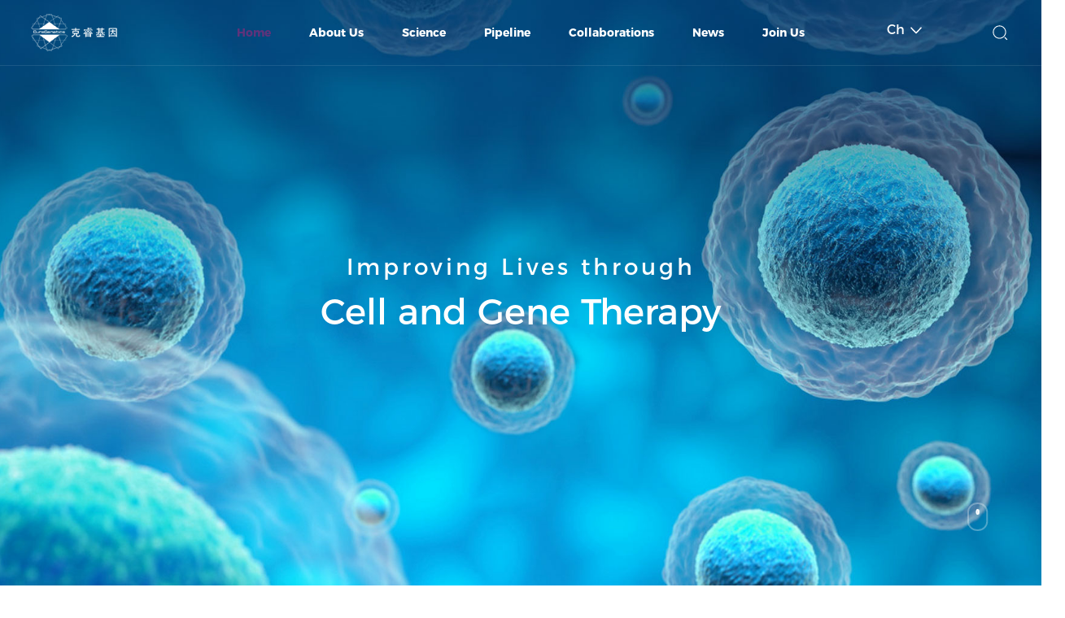

--- FILE ---
content_type: text/html; charset=utf-8
request_url: https://curegenetics.com/
body_size: 18797
content:
<!DOCTYPE html>
<html>
  <head>

    <meta charset="UTF-8">
    <meta http-equiv="X-UA-Compatible" content="IE=edge">
    <meta name="viewport" content="width=device-width, initial-scale=1.0">
    <meta name="author" content="逐鹿科技有限公司-倾匠心设计建精致网站-https://www.zhulu86.com/">
    <title>克睿基因生物科技有限公司</title>
    <meta name="description" content="克睿基因生物科技有限公司">
    <meta name="keywords" content="克睿基因生物科技有限公司">
    <link rel="icon" href="/favicon.ico">
    
      <link rel="stylesheet" href="/template/default/pc/skin/layui/css/layui.css">
    <link rel="stylesheet" href="/template/default/pc/skin/css/animate.min.css">
    <link rel="stylesheet" href="/template/default/pc/skin/css/swiper-bundle.min.css">
    <link rel="stylesheet" href="/template/default/pc/skin/css/index.css">
    <script src="/template/default/pc/skin/js/jquery-3.3.1.min.js"></script>
    <script src="/template/default/pc/skin/js/rem.js"></script>
    <script src="/template/default/pc/skin/js/swiper-bundle.min.js"></script>
    <script src="/template/default/pc/skin/js/swiper.animate1.0.3.min.js"></script>
    <script src="/template/default/pc/skin/js/wow.min.js"></script>
    <script src="/template/default/pc/skin/layui/layui.all.js" type="text/javascript" charset="utf-8"></script>


  </head>
  <body>

  <header class="pc-header">
    <div class="box">
      <div class="logo">
        <a href="/">
          <img src="/uploads/allimg/20221220/4c5f6d262bbbd820423396cf85fb90d5.png" alt="">
        </a>
      </div>
      <div class="nav">
        <ul class="f18">
            <li class="active">
                <div class="item">
                    <a href="/">Home</a>
                </div>
            </li>
                    <li class="">
              <div class="item">
                <a href="/guanyuwomen.html" >About Us</a>
              </div>
              <div class="dorw">
                                        <a href="/guanyuwomen.html#about1">Introduction</a>
                                            <a href="/guanyuwomen.html#about2">History</a>
                                            <a href="/guanyuwomen.html#about4">Team</a>
                                            <a href="/guanyuwomen.html#about5">Scientific Advisory Board</a>
                                  </div>
          </li>
                    <li class="">
              <div class="item">
                <a href="/Sciencep.html" >Science</a>
              </div>
              <div class="dorw">
                                        <a href="/Sciencep.html">Technology Platform</a>
                                  </div>
          </li>
                    <li class="">
              <div class="item">
                <a href="/yanfaguanxian.html" >Pipeline</a>
              </div>
              <div class="dorw">
                                    <a href="/yanfaguanxian.html">Pipeline</a>
                              </div>
          </li>
                    <li class="">
              <div class="item">
                <a href="/foreign.html" >Collaborations</a>
              </div>
              <div class="dorw">
                                    <a href="/foreign.html">Collaborations</a>
                              </div>
          </li>
                    <li class="">
              <div class="item">
                <a href="/gsxw.html" >News</a>
              </div>
              <div class="dorw">
                                        <a href="/gongsixinwen.html">News</a>
                                  </div>
          </li>
                    <li class="">
              <div class="item">
                <a href="/join.html" >Join Us</a>
              </div>
              <div class="dorw">
                                        <a href="/join.html#join1">Culture</a>
                                            <a href="/join.html#join2">Careers opportunities</a>
                                            <a href="/lianxifangshi.html">Contact information</a>
                                  </div>
          </li>
                  </ul>
      </div>
      <div class="toggle">
        <div class="tog">
          <div class="s1">
            <a href="/cn">
                <span>Ch</span>
                <svg t="1669949941360" class="icon" viewBox="0 0 1024 1024" version="1.1" xmlns="http://www.w3.org/2000/svg"
                  p-id="5300" width="18" height="18">
                  <path
                    d="M134.656 330.24c-16.896-17.92-16.896-46.592 0-64.512s45.056-17.92 62.464 0l314.368 332.8 313.344-332.8c16.896-17.92 45.056-17.92 62.464 0s16.896 46.592 0 64.512l-336.896 349.696c-10.752 9.728-24.064 20.992-37.888 18.432-13.824 3.072-28.672-7.168-39.424-18.432L134.656 330.24z"
                    fill="#ffffff" p-id="5301"></path>
                </svg>
            </a>
          </div>
          <div class="s2">
            <a href="/">En</a>
            <a href="/cn">Ch</a>
          </div>
        </div>
        <div class="search">
          <svg t="1669949817079" class="icon show" viewBox="0 0 1024 1024" version="1.1" xmlns="http://www.w3.org/2000/svg" p-id="2699" width="26" height="26"><path d="M490.666667 810.666667C315.733333 810.666667 170.666667 665.6 170.666667 490.666667S315.733333 170.666667 490.666667 170.666667 810.666667 315.733333 810.666667 490.666667 665.6 810.666667 490.666667 810.666667z m0-42.666667c153.6 0 277.333333-123.733333 277.333333-277.333333S644.266667 213.333333 490.666667 213.333333 213.333333 337.066667 213.333333 490.666667 337.066667 768 490.666667 768z m264.533333-42.666667l119.466667 119.466667-29.866667 29.866667-119.466667-119.466667 29.866667-29.866667z" fill="#ffffff" p-id="2700"></path></svg>
          <svg t="1669958634474" class="icon" viewBox="0 0 1024 1024" version="1.1" xmlns="http://www.w3.org/2000/svg" p-id="1916" width="26" height="26"><path d="M806.4 263.2l-45.6-45.6L512 467.2 263.2 217.6l-45.6 45.6L467.2 512 217.6 760.8l45.6 45.6L512 557.6l248.8 248.8 45.6-45.6L557.6 512z" p-id="1917" fill="#ffffff"></path></svg>
        </div>
      </div>
    </div>
  </header>


  <!-- 手机 -->
    <article class="MobileMain">
        <header class="HeaderMobile">
          <div class="box">
            <div class="logo">
              <a href="/" class="">
                <img src="/uploads/allimg/20221220/4c5f6d262bbbd820423396cf85fb90d5.png" alt="">
              </a>
            </div>
            <div class="button">
              <div class="Language">
                <a href="/">
                  <span>Ch</span>
                  <i class="layui-icon layui-icon-right f20"></i>
                </a>
              </div>
              <div class="menu">
                <div class="menu_btn">
                  <p>
                    <span></span>
                    <span></span>
                    <span></span>
                  </p>
                </div>
              </div>
            </div>
          </div>
        </header>
        <section class="MobileNavigation">
          <div class="box_scroll">
            <div class="box">
              <div class="item item_link">
                <a href="/">
                  <p>Home</p>
                  <p> <i class="layui-icon layui-icon-right"></i></p>
                </a>
              </div>
                            <div class="item item_select">
                <a href="/guanyuwomen.html">
                  <p>About Us</p>
                                        <p>
                        <span></span>
                      </p>
                                    </a>
                                    <div class="twoSelect">
                                                    <div class="twoSelectItem">
                                <a href="/guanyuwomen.html#about1">
                                  <p>Introduction</p>
                                  <p> <i class="layui-icon layui-icon-right"></i></p>
                                </a>
                            </div>
                                                    <div class="twoSelectItem">
                                <a href="/guanyuwomen.html#about2">
                                  <p>History</p>
                                  <p> <i class="layui-icon layui-icon-right"></i></p>
                                </a>
                            </div>
                                                    <div class="twoSelectItem">
                                <a href="/guanyuwomen.html#about4">
                                  <p>Team</p>
                                  <p> <i class="layui-icon layui-icon-right"></i></p>
                                </a>
                            </div>
                                                    <div class="twoSelectItem">
                                <a href="/guanyuwomen.html#about5">
                                  <p>Scientific Advisory Board</p>
                                  <p> <i class="layui-icon layui-icon-right"></i></p>
                                </a>
                            </div>
                                            </div>
                              </div>
                            <div class="item item_select">
                <a href="/Sciencep.html">
                  <p>Science</p>
                                        <p>
                        <span></span>
                      </p>
                                    </a>
                                    <div class="twoSelect">
                                                    <div class="twoSelectItem">
                                <a href="/Sciencep.html">
                                  <p>Technology Platform</p>
                                  <p> <i class="layui-icon layui-icon-right"></i></p>
                                </a>
                            </div>
                                            </div>
                              </div>
                            <div class="item item_select">
                <a href="/yanfaguanxian.html">
                  <p>Pipeline</p>
                                      <p> <i class="layui-icon layui-icon-right"></i></p>
                                  </a>
                              </div>
                            <div class="item item_select">
                <a href="/foreign.html">
                  <p>Collaborations</p>
                                      <p> <i class="layui-icon layui-icon-right"></i></p>
                                  </a>
                              </div>
                            <div class="item item_select">
                <a href="/gsxw.html">
                  <p>News</p>
                                        <p>
                        <span></span>
                      </p>
                                    </a>
                                    <div class="twoSelect">
                                                    <div class="twoSelectItem">
                                <a href="/gongsixinwen.html">
                                  <p>News</p>
                                  <p> <i class="layui-icon layui-icon-right"></i></p>
                                </a>
                            </div>
                                            </div>
                              </div>
                            <div class="item item_select">
                <a href="/join.html">
                  <p>Join Us</p>
                                        <p>
                        <span></span>
                      </p>
                                    </a>
                                    <div class="twoSelect">
                                                    <div class="twoSelectItem">
                                <a href="/join.html#join1">
                                  <p>Culture</p>
                                  <p> <i class="layui-icon layui-icon-right"></i></p>
                                </a>
                            </div>
                                                    <div class="twoSelectItem">
                                <a href="/join.html#join2">
                                  <p>Careers opportunities</p>
                                  <p> <i class="layui-icon layui-icon-right"></i></p>
                                </a>
                            </div>
                                                    <div class="twoSelectItem">
                                <a href="/lianxifangshi.html">
                                  <p>Contact information</p>
                                  <p> <i class="layui-icon layui-icon-right"></i></p>
                                </a>
                            </div>
                                            </div>
                              </div>
                          </div>
          </div>
        </section>
    </article>
  

  <div class="search-down">
      <div class="w1500">
        <form action="https://curegenetics.com/Search/lists.html" method="post">
      <input type="hidden" name="typeid" id="typeid" value="14" /><input type="hidden" name="type" id="type" value="sonself" />      <div class="item">
        <input type="text" class="f18" name="keywords" placeholder="Please enter the keyword you want to search">
      </div>
      <div class="btn">
        <input type="submit" class="f18" value="Search" class="btn">
      </div>
    </form>
        </div>
  </div>

    <!-- 内页banner模型 -->
    


    



<div class="index-swiper">
  <div class="swiper mySwiper8">
    <div class="swiper-wrapper">
            <div class="swiper-slide">
        <div class="slide-title w1500">
          <p class="ani f38" swiper-animate-effect="fadeInUp">Improving Lives through</p>
          <h2 class="ani f60" swiper-animate-effect="fadeInUp">Cell and Gene Therapy<span></span></h2>
        </div>
        <div class="slide-video">
          <!--<video poster="/en/uploads/allimg/20240124/049f4657bee5d9784ac2d52d5335d171.jpg" autoplay muted loop>-->
          <!--  <source src="/uploads/ueditor/20221213/d1e2120439b5416ef06d763fbb1e071e.mp4" type="video/mp4">-->
          <!--</video>-->
          <picture>
            <source media="(max-width: 799px)" srcset="/en/uploads/allimg/20240124/6b3c0784816e57fb17c8bb0ece8ad283.jpg">
            <source media="(min-width: 800px)" srcset="/en/uploads/allimg/20240124/049f4657bee5d9784ac2d52d5335d171.jpg">
            <img src="/en/uploads/allimg/20240124/049f4657bee5d9784ac2d52d5335d171.jpg" alt="">
          </picture>
        </div>
        <!--<div class="slide-video phone-img">-->
        <!--  <video poster="/en/uploads/allimg/20240124/6b3c0784816e57fb17c8bb0ece8ad283.jpg" autoplay muted loop>-->
        <!--    <source src="" type="video/mp4">-->
        <!--  </video>-->
        <!--</div>-->
        <div class="slide-next">
          <svg xmlns="http://www.w3.org/2000/svg" xmlns:xlink="http://www.w3.org/1999/xlink" width="28px" height="36px">
            <path fill-rule="evenodd" stroke="rgb(255, 255, 255)" stroke-width="2px" stroke-linecap="butt"
              stroke-linejoin="miter" opacity="0.302" fill="none"
              d="M12.896,1.056 L14.358,1.056 C20.413,1.056 25.321,5.964 25.321,12.019 L25.321,22.981 C25.321,29.036 20.413,33.944 14.358,33.944 L12.896,33.944 C6.842,33.944 1.933,29.036 1.933,22.981 L1.933,12.019 C1.933,5.964 6.842,1.056 12.896,1.056 Z" />
            <path fill-rule="evenodd" stroke="rgb(255, 255, 255)" stroke-width="2px" stroke-linecap="butt"
              stroke-linejoin="miter" fill="none"
              d="M13.600,9.000 L13.733,9.000 C14.286,9.000 14.733,9.448 14.733,10.000 L14.733,13.000 C14.733,13.552 14.286,14.000 13.733,14.000 L13.600,14.000 C13.048,14.000 12.600,13.552 12.600,13.000 L12.600,10.000 C12.600,9.448 13.048,9.000 13.600,9.000 Z" />
          </svg>
        </div>
      </div>

          </div>
    <div class="swiper-button-next">
      <img src="/template/default/pc/skin/images/jt.svg" alt="">
    </div>
    <div class="swiper-button-prev">
      <img src="/template/default/pc/skin/images/jt.svg" alt="">
    </div>
    <div class="swiper-pagination w1500 f24"></div>
  </div>
</div>

<div class="pub-top" id="company"></div>
<div class="company">
    <div class="comp-img">
    <picture>
      <source media="(max-width: 799px)" srcset="/uploads/allimg/20221215/5c01aad16f90bd8ac415638f57276131.jpg">
      <source media="(min-width: 800px)" srcset="/uploads/allimg/20221215/b7a99f82f2f942a5ed5ea3f93adc259c.jpg">
      <img src="/uploads/allimg/20221215/b7a99f82f2f942a5ed5ea3f93adc259c.jpg" alt="">
    </picture>
  </div>
  <div class="comp-title w1500">
    <div class="left">
      <div class="f1 f48">Cure Genetics</div>
      <div class="f2 f24">Committed to the development of gene and cell therapy for oncology and genetic diseases</div>
      <div class="f3 f18">Cure Genetics, is a clinical-stage company dedicated to developing cell and gene therapies for solid tumors and genetic diseases. Through our innovative AIMS CAR-NKT and VELP<sup>TM</sup> AAV platforms, Cure Genetics has developed a differentiated pipeline. By leveraging global collaborations and out-license, we actively drive the research & development, and commercialization of innovative drugs. We aim to provide effective treatment measures for patients worldwide with unmet medical needs and to become a benchmark in the global field of cell and gene therapies.</div>
      <div class="f4">
        <div class="pu_genduo">
        <a href="/guanyuwomen.html" title="">
          <p class="f16">Explore</p>
          <div class="yuan">
            <svg class="line" xmlns="http://www.w3.org/2000/svg" xmlns:xlink="http://www.w3.org/1999/xlink" width="15px"
              height="25px">
              <defs>
                <linearGradient id="PSgrad_0" x1="81.915%" x2="0%" y1="57.358%" y2="0%">
                  <stop offset="0%" stop-color="rgb(51,235,159)" stop-opacity="1" />
                  <stop offset="100%" stop-color="rgb(97,193,246)" stop-opacity="1" />
                </linearGradient>

              </defs>
              <path fill-rule="evenodd" fill="rgb(255, 255, 255)"
                d="M13.000,14.281 C11.895,14.281 11.000,13.372 11.000,12.250 C11.000,11.128 11.895,10.219 13.000,10.219 C14.105,10.219 15.000,11.128 15.000,12.250 C15.000,13.372 14.105,14.281 13.000,14.281 ZM9.500,17.859 C9.500,18.990 8.605,19.906 7.500,19.906 C6.395,19.906 5.500,18.990 5.500,17.859 C5.500,16.907 6.139,16.113 7.000,15.885 L7.000,9.115 C6.139,8.887 5.500,8.093 5.500,7.141 C5.500,6.010 6.395,5.094 7.500,5.094 C8.605,5.094 9.500,6.010 9.500,7.141 C9.500,8.093 8.861,8.887 8.000,9.115 L8.000,15.885 C8.861,16.113 9.500,16.907 9.500,17.859 ZM4.000,22.953 C4.000,24.084 3.105,25.000 2.000,25.000 C0.895,25.000 -0.000,24.084 -0.000,22.953 C-0.000,22.001 0.639,21.207 1.500,20.979 L1.500,4.021 C0.639,3.793 -0.000,2.999 -0.000,2.047 C-0.000,0.916 0.895,-0.000 2.000,-0.000 C3.105,-0.000 4.000,0.916 4.000,2.047 C4.000,3.000 3.361,3.793 2.500,4.021 L2.500,20.979 C3.361,21.207 4.000,22.001 4.000,22.953 Z" />
              <path fill="url(#PSgrad_0)"
                d="M13.000,14.281 C11.895,14.281 11.000,13.372 11.000,12.250 C11.000,11.128 11.895,10.219 13.000,10.219 C14.105,10.219 15.000,11.128 15.000,12.250 C15.000,13.372 14.105,14.281 13.000,14.281 ZM9.500,17.859 C9.500,18.990 8.605,19.906 7.500,19.906 C6.395,19.906 5.500,18.990 5.500,17.859 C5.500,16.907 6.139,16.113 7.000,15.885 L7.000,9.115 C6.139,8.887 5.500,8.093 5.500,7.141 C5.500,6.010 6.395,5.094 7.500,5.094 C8.605,5.094 9.500,6.010 9.500,7.141 C9.500,8.093 8.861,8.887 8.000,9.115 L8.000,15.885 C8.861,16.113 9.500,16.907 9.500,17.859 ZM4.000,22.953 C4.000,24.084 3.105,25.000 2.000,25.000 C0.895,25.000 -0.000,24.084 -0.000,22.953 C-0.000,22.001 0.639,21.207 1.500,20.979 L1.500,4.021 C0.639,3.793 -0.000,2.999 -0.000,2.047 C-0.000,0.916 0.895,-0.000 2.000,-0.000 C3.105,-0.000 4.000,0.916 4.000,2.047 C4.000,3.000 3.361,3.793 2.500,4.021 L2.500,20.979 C3.361,21.207 4.000,22.001 4.000,22.953 Z" />
            </svg>
            <svg class="xuan" id="图层_1" data-name="图层 1" xmlns="http://www.w3.org/2000/svg"
              xmlns:xlink="http://www.w3.org/1999/xlink" viewBox="0 0 98.34 98.14">
              <defs>
                <style>
                  .cls-1 {
                    fill: url(#未命名的渐变_25);
                  }

                  .cls-2 {
                    fill: url(#未命名的渐变_25-2);
                  }

                  .cls-3 {
                    fill: url(#未命名的渐变_25-3);
                  }

                  .cls-4 {
                    fill: url(#未命名的渐变_25-4);
                  }

                  .cls-5 {
                    fill: url(#未命名的渐变_25-5);
                  }

                  .cls-6 {
                    fill: url(#未命名的渐变_25-6);
                  }

                  .cls-7 {
                    fill: url(#未命名的渐变_25-7);
                  }

                  .cls-8 {
                    fill: url(#未命名的渐变_25-8);
                  }

                  .cls-9 {
                    fill: url(#未命名的渐变_25-9);
                  }

                  .cls-10 {
                    fill: url(#未命名的渐变_25-10);
                  }

                  .cls-11 {
                    fill: url(#未命名的渐变_25-11);
                  }

                  .cls-12 {
                    fill: url(#未命名的渐变_25-12);
                  }

                  .cls-13 {
                    fill: url(#未命名的渐变_25-13);
                  }

                  .cls-14 {
                    fill: url(#未命名的渐变_25-14);
                  }

                  .cls-15 {
                    fill: url(#未命名的渐变_25-15);
                  }

                  .cls-16 {
                    fill: url(#未命名的渐变_25-16);
                  }

                  .cls-17 {
                    fill: url(#未命名的渐变_25-17);
                  }

                  .cls-18 {
                    fill: url(#未命名的渐变_25-18);
                  }

                  .cls-19 {
                    fill: url(#未命名的渐变_25-19);
                  }

                  .cls-20 {
                    fill: url(#未命名的渐变_25-20);
                  }

                  .cls-21 {
                    fill: url(#未命名的渐变_25-21);
                  }

                  .cls-22 {
                    fill: url(#未命名的渐变_25-22);
                  }

                  .cls-23 {
                    fill: url(#未命名的渐变_25-23);
                  }

                  .cls-24 {
                    fill: url(#未命名的渐变_25-24);
                  }

                  .cls-25 {
                    fill: url(#未命名的渐变_25-25);
                  }

                  .cls-26 {
                    fill: url(#未命名的渐变_25-26);
                  }

                  .cls-27 {
                    fill: url(#未命名的渐变_25-27);
                  }

                  .cls-28 {
                    fill: url(#未命名的渐变_25-28);
                  }

                  .cls-29 {
                    fill: url(#未命名的渐变_25-29);
                  }

                  .cls-30 {
                    fill: url(#未命名的渐变_25-30);
                  }

                  .cls-31 {
                    fill: url(#未命名的渐变_25-31);
                  }

                  .cls-32 {
                    fill: url(#未命名的渐变_25-32);
                  }

                  .cls-33 {
                    fill: url(#未命名的渐变_25-33);
                  }

                  .cls-34 {
                    fill: url(#未命名的渐变_25-34);
                  }

                  .cls-35 {
                    fill: url(#未命名的渐变_25-35);
                  }

                  .cls-36 {
                    fill: url(#未命名的渐变_25-36);
                  }

                  .cls-37 {
                    fill: url(#未命名的渐变_25-37);
                  }

                  .cls-38 {
                    fill: url(#未命名的渐变_25-38);
                  }
                </style>
                <linearGradient id="未命名的渐变_25" x1="12.4" y1="20.61" x2="13.81" y2="20.61"
                  gradientUnits="userSpaceOnUse">
                  <stop offset="0" stop-color="#68abc3" />
                  <stop offset="1" stop-color="#8eea34" />
                </linearGradient>
                <linearGradient id="未命名的渐变_25-2" x1="17.27" y1="86.33" x2="18.69" y2="86.33" xlink:href="#未命名的渐变_25" />
                <linearGradient id="未命名的渐变_25-3" x1="30.64" y1="95.22" x2="31.97" y2="95.22" xlink:href="#未命名的渐变_25" />
                <linearGradient id="未命名的渐变_25-4" x1="7.97" y1="27.3" x2="9.33" y2="27.3" xlink:href="#未命名的渐变_25" />
                <linearGradient id="未命名的渐变_25-5" x1="46.25" y1="99.29" x2="47.35" y2="99.29" xlink:href="#未命名的渐变_25" />
                <linearGradient id="未命名的渐变_25-6" x1="39.06" y1="3.54" x2="40.27" y2="3.54" xlink:href="#未命名的渐变_25" />
                <linearGradient id="未命名的渐变_25-7" x1="38.27" y1="97.9" x2="39.5" y2="97.9" xlink:href="#未命名的渐变_25" />
                <linearGradient id="未命名的渐变_25-8" x1="31.39" y1="6.09" x2="32.71" y2="6.09" xlink:href="#未命名的渐变_25" />
                <linearGradient id="未命名的渐变_25-9" x1="11.89" y1="80.37" x2="13.3" y2="80.37" xlink:href="#未命名的渐变_25" />
                <linearGradient id="未命名的渐变_25-10" x1="17.88" y1="14.75" x2="19.3" y2="14.75" xlink:href="#未命名的渐变_25" />
                <linearGradient id="未命名的渐变_25-11" x1="2.1" y1="50.41" x2="3.11" y2="50.41" xlink:href="#未命名的渐变_25" />
                <linearGradient id="未命名的渐变_25-12" x1="98.76" y1="43.11" x2="99.9" y2="43.11" xlink:href="#未命名的渐变_25" />
                <linearGradient id="未命名的渐变_25-13" x1="2.62" y1="58.43" x2="3.76" y2="58.43" xlink:href="#未命名的渐变_25" />
                <linearGradient id="未命名的渐变_25-14" x1="7.58" y1="73.62" x2="8.93" y2="73.62" xlink:href="#未命名的渐变_25" />
                <linearGradient id="未命名的渐变_25-15" x1="2.75" y1="42.41" x2="3.9" y2="42.41" xlink:href="#未命名的渐变_25" />
                <linearGradient id="未命名的渐变_25-16" x1="4.72" y1="34.64" x2="5.99" y2="34.64" xlink:href="#未命名的渐变_25" />
                <linearGradient id="未命名的渐变_25-17" x1="4.46" y1="66.24" x2="5.73" y2="66.24" xlink:href="#未命名的渐变_25" />
                <linearGradient id="未命名的渐变_25-18" x1="54.3" y1="99.36" x2="55.38" y2="99.36" xlink:href="#未命名的渐变_25" />
                <linearGradient id="未命名的渐变_25-19" x1="89.18" y1="21.19" x2="90.59" y2="21.19" xlink:href="#未命名的渐变_25" />
                <linearGradient id="未命名的渐变_25-20" x1="93.16" y1="74.42" x2="94.53" y2="74.42" xlink:href="#未命名的渐变_25" />
                <linearGradient id="未命名的渐变_25-21" x1="93.56" y1="27.93" x2="94.91" y2="27.93" xlink:href="#未命名的渐变_25" />
                <linearGradient id="未命名的渐变_25-22" x1="88.67" y1="81.1" x2="90.08" y2="81.1" xlink:href="#未命名的渐变_25" />
                <linearGradient id="未命名的渐变_25-23" x1="83.78" y1="15.24" x2="85.19" y2="15.24" xlink:href="#未命名的渐变_25" />
                <linearGradient id="未命名的渐变_25-24" x1="99.43" y1="51.23" x2="100.44" y2="51.23"
                  xlink:href="#未命名的渐变_25" />
                <linearGradient id="未命名的渐变_25-25" x1="98.62" y1="59.33" x2="99.78" y2="59.33" xlink:href="#未命名的渐变_25" />
                <linearGradient id="未命名的渐变_25-26" x1="96.78" y1="35.31" x2="98.05" y2="35.31" xlink:href="#未命名的渐变_25" />
                <linearGradient id="未命名的渐变_25-27" x1="96.51" y1="67.1" x2="97.79" y2="67.1" xlink:href="#未命名的渐变_25" />
                <linearGradient id="未命名的渐变_25-28" x1="70.48" y1="6.38" x2="71.81" y2="6.38" xlink:href="#未命名的渐变_25" />
                <linearGradient id="未命名的渐变_25-29" x1="62.17" y1="98.12" x2="63.38" y2="98.12" xlink:href="#未命名的渐变_25" />
                <linearGradient id="未命名的渐变_25-30" x1="83.17" y1="86.96" x2="84.58" y2="86.96" xlink:href="#未命名的渐变_25" />
                <linearGradient id="未命名的渐变_25-31" x1="69.74" y1="95.59" x2="71.06" y2="95.59" xlink:href="#未命名的渐变_25" />
                <linearGradient id="未命名的渐变_25-32" x1="55.1" y1="2.35" x2="56.19" y2="2.35" xlink:href="#未命名的渐变_25" />
                <linearGradient id="未命名的渐变_25-33" x1="62.95" y1="3.71" x2="64.17" y2="3.71" xlink:href="#未命名的渐变_25" />
                <linearGradient id="未命名的渐变_25-34" x1="47.06" y1="2.29" x2="48.14" y2="2.29" xlink:href="#未命名的渐变_25" />
                <linearGradient id="未命名的渐变_25-35" x1="19.02" y1="9.43" x2="28.38" y2="9.43"
                  gradientTransform="translate(13.61 -14) rotate(45)" xlink:href="#未命名的渐变_25" />
                <linearGradient id="未命名的渐变_25-36" x1="74.68" y1="9.43" x2="84.04" y2="9.43"
                  gradientTransform="translate(29.91 -53.36) rotate(45)" xlink:href="#未命名的渐变_25" />
                <linearGradient id="未命名的渐变_25-37" x1="19.02" y1="92.22" x2="28.38" y2="92.22"
                  gradientTransform="translate(72.15 10.25) rotate(45)" xlink:href="#未命名的渐变_25" />
                <linearGradient id="未命名的渐变_25-38" x1="74.68" y1="92.22" x2="84.04" y2="92.22"
                  gradientTransform="translate(88.45 -29.11) rotate(45)" xlink:href="#未命名的渐变_25" />
              </defs>
              <path class="cls-1" d="M12.4,20.7l.79.62.62-.78L13,19.91Z" transform="translate(-2.1 -1.75)" />
              <path class="cls-2" d="M17.27,86.34,18,87l.67-.74L18,85.62Z" transform="translate(-2.1 -1.75)" />
              <path class="cls-3" d="M30.64,95.47l.93.42L32,95l-.91-.41Z" transform="translate(-2.1 -1.75)" />
              <path class="cls-4" d="M8,27.51l.88.47c.15-.29.32-.58.48-.87l-.87-.49C8.29,26.91,8.13,27.21,8,27.51Z"
                transform="translate(-2.1 -1.75)" />
              <path class="cls-5" d="M46.25,99.74l1,.09.09-1c-.34,0-.67-.06-1-.09Z" transform="translate(-2.1 -1.75)" />
              <path class="cls-6" d="M39.06,3.18l.25,1c.32-.09.64-.16,1-.24l-.22-1Q39.56,3,39.06,3.18Z"
                transform="translate(-2.1 -1.75)" />
              <path class="cls-7" d="M38.27,98.25l1,.26.24-1-1-.25Z" transform="translate(-2.1 -1.75)" />
              <path class="cls-8" d="M31.39,5.83l.41.92c.3-.13.6-.27.91-.39l-.39-.93Z"
                transform="translate(-2.1 -1.75)" />
              <path class="cls-9" d="M11.89,80.27l.62.81.79-.62c-.21-.26-.41-.52-.61-.79Z"
                transform="translate(-2.1 -1.75)" />
              <path class="cls-10" d="M19.3,14.79,18.64,14l-.76.68.68.74Z" transform="translate(-2.1 -1.75)" />
              <path class="cls-11" d="M3.11,49.92l-1,0c0,.31,0,.61,0,.92v.1l1-.1C3.1,50.52,3.1,50.22,3.11,49.92Z"
                transform="translate(-2.1 -1.75)" />
              <path class="cls-12" d="M99.9,43.54c-.05-.34-.1-.67-.16-1l-1,.16c0,.33.11.66.16,1Z"
                transform="translate(-2.1 -1.75)" />
              <path class="cls-13" d="M2.62,58c0,.34.1.67.16,1l1-.17-.15-1Z" transform="translate(-2.1 -1.75)" />
              <path class="cls-14" d="M7.58,73.4c.16.3.31.6.48.9l.87-.48c-.15-.29-.31-.58-.46-.88Z"
                transform="translate(-2.1 -1.75)" />
              <path class="cls-15" d="M2.75,42.83l1,.16c.06-.33.11-.65.17-1l-1-.18C2.86,42.16,2.8,42.49,2.75,42.83Z"
                transform="translate(-2.1 -1.75)" />
              <path class="cls-16" d="M4.72,35l.94.32L6,34.34,5.05,34Z" transform="translate(-2.1 -1.75)" />
              <path class="cls-17" d="M4.46,65.91c.1.32.21.64.32,1l1-.32c-.11-.32-.22-.63-.32-1Z"
                transform="translate(-2.1 -1.75)" />
              <path class="cls-18" d="M54.3,98.9l.07,1,1-.07-.08-1Z" transform="translate(-2.1 -1.75)" />
              <path class="cls-19" d="M89.18,21.1c.21.26.41.53.61.79l.8-.6c-.21-.27-.41-.54-.62-.8Z"
                transform="translate(-2.1 -1.75)" />
              <path class="cls-20" d="M93.16,74.61l.87.5.5-.89-.88-.48C93.49,74,93.33,74.32,93.16,74.61Z"
                transform="translate(-2.1 -1.75)" />
              <path class="cls-21" d="M93.56,27.74l.47.87.88-.46c-.15-.3-.31-.6-.47-.89Z"
                transform="translate(-2.1 -1.75)" />
              <path class="cls-22" d="M88.67,81.18l.78.63.63-.8-.79-.61Z" transform="translate(-2.1 -1.75)" />
              <path class="cls-23" d="M83.78,15.27l.72.68.69-.72c-.24-.24-.49-.47-.74-.7Z"
                transform="translate(-2.1 -1.75)" />
              <path class="cls-24" d="M100.44,50.62h-1v.19c0,.33,0,.66,0,1l1,0c0-.34,0-.68,0-1Z"
                transform="translate(-2.1 -1.75)" />
              <path class="cls-25" d="M98.62,59.72l1,.19.18-1-1-.17C98.74,59.07,98.68,59.4,98.62,59.72Z"
                transform="translate(-2.1 -1.75)" />
              <path class="cls-26" d="M96.78,35c.11.32.22.63.32,1l1-.31c-.1-.32-.21-.64-.32-1Z"
                transform="translate(-2.1 -1.75)" />
              <path class="cls-27"
                d="M96.51,67.39l.94.35c.12-.32.23-.64.34-1l-.94-.33C96.74,66.77,96.63,67.08,96.51,67.39Z"
                transform="translate(-2.1 -1.75)" />
              <path class="cls-28" d="M70.48,6.63l.91.41.42-.91-.93-.41Z" transform="translate(-2.1 -1.75)" />
              <path class="cls-29" d="M62.17,97.75l.23,1,1-.25-.24-1Z" transform="translate(-2.1 -1.75)" />
              <path class="cls-30" d="M83.17,86.92l.66.75.75-.68-.67-.74Z" transform="translate(-2.1 -1.75)" />
              <path class="cls-31" d="M69.74,95.32l.39.92.93-.39-.41-.92Z" transform="translate(-2.1 -1.75)" />
              <path class="cls-32" d="M55.1,2.8l1,.09.1-1-1-.09Z" transform="translate(-2.1 -1.75)" />
              <path class="cls-33" d="M63,4.07l1,.25.26-1-1-.26Z" transform="translate(-2.1 -1.75)" />
              <path class="cls-34" d="M47.06,1.83l.09,1,1-.07-.07-1Z" transform="translate(-2.1 -1.75)" />
              <rect class="cls-35" x="23.2" y="3.31" width="1" height="12.23"
                transform="translate(-1.83 17.77) rotate(-45)" />
              <rect class="cls-36" x="73.25" y="8.93" width="12.23" height="1"
                transform="translate(14.48 57.13) rotate(-45)" />
              <rect class="cls-37" x="17.59" y="91.72" width="12.23" height="1"
                transform="translate(-60.36 42.02) rotate(-45)" />
              <rect class="cls-38" x="78.86" y="86.1" width="1" height="12.23"
                transform="translate(-44.06 81.38) rotate(-45)" />
            </svg>
          </div>
        </a>
        </div>
      </div>
    </div>
    
    <div class="right">
      <div class="yuan">
        <img src="/template/default/pc/skin/images/40.png" alt="">
      </div>
      <div class="center-yuan c1">
        <img src="/template/default/pc/skin/images/41.png" alt="">
      </div>
      <div class="center-yuan c2">
        <img src="/template/default/pc/skin/images/42.png" alt="">
      </div>
      <div class="zx">
        <img src="/template/default/pc/skin/images/43.png" alt="">
      </div>
      <div class="xiao xiao1">
        <img src="/template/default/pc/skin/images/43-1.png" alt="">
      </div>
      <div class="xiao xiao2">
        <img src="/template/default/pc/skin/images/43-2.png" alt="">
      </div>
      <div class="xiao xiao3">
        <img src="/template/default/pc/skin/images/43-3.png" alt="">
      </div>
    </div>
  </div>
</div>

<div class="field">
  <div class="fie-img">
    <picture>
        <source media="(max-width: 799px)" srcset="/template/default/pc/skin/images/223.jpg">
        <source media="(min-width: 800px)" srcset="/template/default/pc/skin/images/36.jpg">
        <img src="/template/default/pc/skin/images/36.jpg" alt="">
    </picture>
  </div>
    <div class="fie-title w1500">
    <div class="f1 f48">Focus</div>
    <div class="f2 f18">Cure Genetics focus on the cell and gene therapy for solid tumors and genetic diseases.</div>
    <div class="f3">
        <div class="pu_genduo">
      <a href="/Sciencep.html" title="">
        <p class="f16">Explore</p>
        <div class="yuan">
          <svg class="line" xmlns="http://www.w3.org/2000/svg" xmlns:xlink="http://www.w3.org/1999/xlink" width="15px"
            height="25px">
            <defs>
              <linearGradient id="PSgrad_0" x1="81.915%" x2="0%" y1="57.358%" y2="0%">
                <stop offset="0%" stop-color="rgb(51,235,159)" stop-opacity="1" />
                <stop offset="100%" stop-color="rgb(97,193,246)" stop-opacity="1" />
              </linearGradient>

            </defs>
            <path fill-rule="evenodd" fill="rgb(255, 255, 255)"
              d="M13.000,14.281 C11.895,14.281 11.000,13.372 11.000,12.250 C11.000,11.128 11.895,10.219 13.000,10.219 C14.105,10.219 15.000,11.128 15.000,12.250 C15.000,13.372 14.105,14.281 13.000,14.281 ZM9.500,17.859 C9.500,18.990 8.605,19.906 7.500,19.906 C6.395,19.906 5.500,18.990 5.500,17.859 C5.500,16.907 6.139,16.113 7.000,15.885 L7.000,9.115 C6.139,8.887 5.500,8.093 5.500,7.141 C5.500,6.010 6.395,5.094 7.500,5.094 C8.605,5.094 9.500,6.010 9.500,7.141 C9.500,8.093 8.861,8.887 8.000,9.115 L8.000,15.885 C8.861,16.113 9.500,16.907 9.500,17.859 ZM4.000,22.953 C4.000,24.084 3.105,25.000 2.000,25.000 C0.895,25.000 -0.000,24.084 -0.000,22.953 C-0.000,22.001 0.639,21.207 1.500,20.979 L1.500,4.021 C0.639,3.793 -0.000,2.999 -0.000,2.047 C-0.000,0.916 0.895,-0.000 2.000,-0.000 C3.105,-0.000 4.000,0.916 4.000,2.047 C4.000,3.000 3.361,3.793 2.500,4.021 L2.500,20.979 C3.361,21.207 4.000,22.001 4.000,22.953 Z" />
            <path fill="url(#PSgrad_0)"
              d="M13.000,14.281 C11.895,14.281 11.000,13.372 11.000,12.250 C11.000,11.128 11.895,10.219 13.000,10.219 C14.105,10.219 15.000,11.128 15.000,12.250 C15.000,13.372 14.105,14.281 13.000,14.281 ZM9.500,17.859 C9.500,18.990 8.605,19.906 7.500,19.906 C6.395,19.906 5.500,18.990 5.500,17.859 C5.500,16.907 6.139,16.113 7.000,15.885 L7.000,9.115 C6.139,8.887 5.500,8.093 5.500,7.141 C5.500,6.010 6.395,5.094 7.500,5.094 C8.605,5.094 9.500,6.010 9.500,7.141 C9.500,8.093 8.861,8.887 8.000,9.115 L8.000,15.885 C8.861,16.113 9.500,16.907 9.500,17.859 ZM4.000,22.953 C4.000,24.084 3.105,25.000 2.000,25.000 C0.895,25.000 -0.000,24.084 -0.000,22.953 C-0.000,22.001 0.639,21.207 1.500,20.979 L1.500,4.021 C0.639,3.793 -0.000,2.999 -0.000,2.047 C-0.000,0.916 0.895,-0.000 2.000,-0.000 C3.105,-0.000 4.000,0.916 4.000,2.047 C4.000,3.000 3.361,3.793 2.500,4.021 L2.500,20.979 C3.361,21.207 4.000,22.001 4.000,22.953 Z" />
          </svg>
          <svg class="xuan" id="图层_1" data-name="图层 1" xmlns="http://www.w3.org/2000/svg"
            xmlns:xlink="http://www.w3.org/1999/xlink" viewBox="0 0 98.34 98.14">
            <defs>
              <style>
                .cls-1 {
                  fill: url(#未命名的渐变_25);
                }

                .cls-2 {
                  fill: url(#未命名的渐变_25-2);
                }

                .cls-3 {
                  fill: url(#未命名的渐变_25-3);
                }

                .cls-4 {
                  fill: url(#未命名的渐变_25-4);
                }

                .cls-5 {
                  fill: url(#未命名的渐变_25-5);
                }

                .cls-6 {
                  fill: url(#未命名的渐变_25-6);
                }

                .cls-7 {
                  fill: url(#未命名的渐变_25-7);
                }

                .cls-8 {
                  fill: url(#未命名的渐变_25-8);
                }

                .cls-9 {
                  fill: url(#未命名的渐变_25-9);
                }

                .cls-10 {
                  fill: url(#未命名的渐变_25-10);
                }

                .cls-11 {
                  fill: url(#未命名的渐变_25-11);
                }

                .cls-12 {
                  fill: url(#未命名的渐变_25-12);
                }

                .cls-13 {
                  fill: url(#未命名的渐变_25-13);
                }

                .cls-14 {
                  fill: url(#未命名的渐变_25-14);
                }

                .cls-15 {
                  fill: url(#未命名的渐变_25-15);
                }

                .cls-16 {
                  fill: url(#未命名的渐变_25-16);
                }

                .cls-17 {
                  fill: url(#未命名的渐变_25-17);
                }

                .cls-18 {
                  fill: url(#未命名的渐变_25-18);
                }

                .cls-19 {
                  fill: url(#未命名的渐变_25-19);
                }

                .cls-20 {
                  fill: url(#未命名的渐变_25-20);
                }

                .cls-21 {
                  fill: url(#未命名的渐变_25-21);
                }

                .cls-22 {
                  fill: url(#未命名的渐变_25-22);
                }

                .cls-23 {
                  fill: url(#未命名的渐变_25-23);
                }

                .cls-24 {
                  fill: url(#未命名的渐变_25-24);
                }

                .cls-25 {
                  fill: url(#未命名的渐变_25-25);
                }

                .cls-26 {
                  fill: url(#未命名的渐变_25-26);
                }

                .cls-27 {
                  fill: url(#未命名的渐变_25-27);
                }

                .cls-28 {
                  fill: url(#未命名的渐变_25-28);
                }

                .cls-29 {
                  fill: url(#未命名的渐变_25-29);
                }

                .cls-30 {
                  fill: url(#未命名的渐变_25-30);
                }

                .cls-31 {
                  fill: url(#未命名的渐变_25-31);
                }

                .cls-32 {
                  fill: url(#未命名的渐变_25-32);
                }

                .cls-33 {
                  fill: url(#未命名的渐变_25-33);
                }

                .cls-34 {
                  fill: url(#未命名的渐变_25-34);
                }

                .cls-35 {
                  fill: url(#未命名的渐变_25-35);
                }

                .cls-36 {
                  fill: url(#未命名的渐变_25-36);
                }

                .cls-37 {
                  fill: url(#未命名的渐变_25-37);
                }

                .cls-38 {
                  fill: url(#未命名的渐变_25-38);
                }
              </style>
              <linearGradient id="未命名的渐变_25" x1="12.4" y1="20.61" x2="13.81" y2="20.61" gradientUnits="userSpaceOnUse">
                <stop offset="0" stop-color="#68abc3" />
                <stop offset="1" stop-color="#8eea34" />
              </linearGradient>
              <linearGradient id="未命名的渐变_25-2" x1="17.27" y1="86.33" x2="18.69" y2="86.33" xlink:href="#未命名的渐变_25" />
              <linearGradient id="未命名的渐变_25-3" x1="30.64" y1="95.22" x2="31.97" y2="95.22" xlink:href="#未命名的渐变_25" />
              <linearGradient id="未命名的渐变_25-4" x1="7.97" y1="27.3" x2="9.33" y2="27.3" xlink:href="#未命名的渐变_25" />
              <linearGradient id="未命名的渐变_25-5" x1="46.25" y1="99.29" x2="47.35" y2="99.29" xlink:href="#未命名的渐变_25" />
              <linearGradient id="未命名的渐变_25-6" x1="39.06" y1="3.54" x2="40.27" y2="3.54" xlink:href="#未命名的渐变_25" />
              <linearGradient id="未命名的渐变_25-7" x1="38.27" y1="97.9" x2="39.5" y2="97.9" xlink:href="#未命名的渐变_25" />
              <linearGradient id="未命名的渐变_25-8" x1="31.39" y1="6.09" x2="32.71" y2="6.09" xlink:href="#未命名的渐变_25" />
              <linearGradient id="未命名的渐变_25-9" x1="11.89" y1="80.37" x2="13.3" y2="80.37" xlink:href="#未命名的渐变_25" />
              <linearGradient id="未命名的渐变_25-10" x1="17.88" y1="14.75" x2="19.3" y2="14.75" xlink:href="#未命名的渐变_25" />
              <linearGradient id="未命名的渐变_25-11" x1="2.1" y1="50.41" x2="3.11" y2="50.41" xlink:href="#未命名的渐变_25" />
              <linearGradient id="未命名的渐变_25-12" x1="98.76" y1="43.11" x2="99.9" y2="43.11" xlink:href="#未命名的渐变_25" />
              <linearGradient id="未命名的渐变_25-13" x1="2.62" y1="58.43" x2="3.76" y2="58.43" xlink:href="#未命名的渐变_25" />
              <linearGradient id="未命名的渐变_25-14" x1="7.58" y1="73.62" x2="8.93" y2="73.62" xlink:href="#未命名的渐变_25" />
              <linearGradient id="未命名的渐变_25-15" x1="2.75" y1="42.41" x2="3.9" y2="42.41" xlink:href="#未命名的渐变_25" />
              <linearGradient id="未命名的渐变_25-16" x1="4.72" y1="34.64" x2="5.99" y2="34.64" xlink:href="#未命名的渐变_25" />
              <linearGradient id="未命名的渐变_25-17" x1="4.46" y1="66.24" x2="5.73" y2="66.24" xlink:href="#未命名的渐变_25" />
              <linearGradient id="未命名的渐变_25-18" x1="54.3" y1="99.36" x2="55.38" y2="99.36" xlink:href="#未命名的渐变_25" />
              <linearGradient id="未命名的渐变_25-19" x1="89.18" y1="21.19" x2="90.59" y2="21.19" xlink:href="#未命名的渐变_25" />
              <linearGradient id="未命名的渐变_25-20" x1="93.16" y1="74.42" x2="94.53" y2="74.42" xlink:href="#未命名的渐变_25" />
              <linearGradient id="未命名的渐变_25-21" x1="93.56" y1="27.93" x2="94.91" y2="27.93" xlink:href="#未命名的渐变_25" />
              <linearGradient id="未命名的渐变_25-22" x1="88.67" y1="81.1" x2="90.08" y2="81.1" xlink:href="#未命名的渐变_25" />
              <linearGradient id="未命名的渐变_25-23" x1="83.78" y1="15.24" x2="85.19" y2="15.24" xlink:href="#未命名的渐变_25" />
              <linearGradient id="未命名的渐变_25-24" x1="99.43" y1="51.23" x2="100.44" y2="51.23" xlink:href="#未命名的渐变_25" />
              <linearGradient id="未命名的渐变_25-25" x1="98.62" y1="59.33" x2="99.78" y2="59.33" xlink:href="#未命名的渐变_25" />
              <linearGradient id="未命名的渐变_25-26" x1="96.78" y1="35.31" x2="98.05" y2="35.31" xlink:href="#未命名的渐变_25" />
              <linearGradient id="未命名的渐变_25-27" x1="96.51" y1="67.1" x2="97.79" y2="67.1" xlink:href="#未命名的渐变_25" />
              <linearGradient id="未命名的渐变_25-28" x1="70.48" y1="6.38" x2="71.81" y2="6.38" xlink:href="#未命名的渐变_25" />
              <linearGradient id="未命名的渐变_25-29" x1="62.17" y1="98.12" x2="63.38" y2="98.12" xlink:href="#未命名的渐变_25" />
              <linearGradient id="未命名的渐变_25-30" x1="83.17" y1="86.96" x2="84.58" y2="86.96" xlink:href="#未命名的渐变_25" />
              <linearGradient id="未命名的渐变_25-31" x1="69.74" y1="95.59" x2="71.06" y2="95.59" xlink:href="#未命名的渐变_25" />
              <linearGradient id="未命名的渐变_25-32" x1="55.1" y1="2.35" x2="56.19" y2="2.35" xlink:href="#未命名的渐变_25" />
              <linearGradient id="未命名的渐变_25-33" x1="62.95" y1="3.71" x2="64.17" y2="3.71" xlink:href="#未命名的渐变_25" />
              <linearGradient id="未命名的渐变_25-34" x1="47.06" y1="2.29" x2="48.14" y2="2.29" xlink:href="#未命名的渐变_25" />
              <linearGradient id="未命名的渐变_25-35" x1="19.02" y1="9.43" x2="28.38" y2="9.43"
                gradientTransform="translate(13.61 -14) rotate(45)" xlink:href="#未命名的渐变_25" />
              <linearGradient id="未命名的渐变_25-36" x1="74.68" y1="9.43" x2="84.04" y2="9.43"
                gradientTransform="translate(29.91 -53.36) rotate(45)" xlink:href="#未命名的渐变_25" />
              <linearGradient id="未命名的渐变_25-37" x1="19.02" y1="92.22" x2="28.38" y2="92.22"
                gradientTransform="translate(72.15 10.25) rotate(45)" xlink:href="#未命名的渐变_25" />
              <linearGradient id="未命名的渐变_25-38" x1="74.68" y1="92.22" x2="84.04" y2="92.22"
                gradientTransform="translate(88.45 -29.11) rotate(45)" xlink:href="#未命名的渐变_25" />
            </defs>
            <path class="cls-1" d="M12.4,20.7l.79.62.62-.78L13,19.91Z" transform="translate(-2.1 -1.75)" />
            <path class="cls-2" d="M17.27,86.34,18,87l.67-.74L18,85.62Z" transform="translate(-2.1 -1.75)" />
            <path class="cls-3" d="M30.64,95.47l.93.42L32,95l-.91-.41Z" transform="translate(-2.1 -1.75)" />
            <path class="cls-4" d="M8,27.51l.88.47c.15-.29.32-.58.48-.87l-.87-.49C8.29,26.91,8.13,27.21,8,27.51Z"
              transform="translate(-2.1 -1.75)" />
            <path class="cls-5" d="M46.25,99.74l1,.09.09-1c-.34,0-.67-.06-1-.09Z" transform="translate(-2.1 -1.75)" />
            <path class="cls-6" d="M39.06,3.18l.25,1c.32-.09.64-.16,1-.24l-.22-1Q39.56,3,39.06,3.18Z"
              transform="translate(-2.1 -1.75)" />
            <path class="cls-7" d="M38.27,98.25l1,.26.24-1-1-.25Z" transform="translate(-2.1 -1.75)" />
            <path class="cls-8" d="M31.39,5.83l.41.92c.3-.13.6-.27.91-.39l-.39-.93Z"
              transform="translate(-2.1 -1.75)" />
            <path class="cls-9" d="M11.89,80.27l.62.81.79-.62c-.21-.26-.41-.52-.61-.79Z"
              transform="translate(-2.1 -1.75)" />
            <path class="cls-10" d="M19.3,14.79,18.64,14l-.76.68.68.74Z" transform="translate(-2.1 -1.75)" />
            <path class="cls-11" d="M3.11,49.92l-1,0c0,.31,0,.61,0,.92v.1l1-.1C3.1,50.52,3.1,50.22,3.11,49.92Z"
              transform="translate(-2.1 -1.75)" />
            <path class="cls-12" d="M99.9,43.54c-.05-.34-.1-.67-.16-1l-1,.16c0,.33.11.66.16,1Z"
              transform="translate(-2.1 -1.75)" />
            <path class="cls-13" d="M2.62,58c0,.34.1.67.16,1l1-.17-.15-1Z" transform="translate(-2.1 -1.75)" />
            <path class="cls-14" d="M7.58,73.4c.16.3.31.6.48.9l.87-.48c-.15-.29-.31-.58-.46-.88Z"
              transform="translate(-2.1 -1.75)" />
            <path class="cls-15" d="M2.75,42.83l1,.16c.06-.33.11-.65.17-1l-1-.18C2.86,42.16,2.8,42.49,2.75,42.83Z"
              transform="translate(-2.1 -1.75)" />
            <path class="cls-16" d="M4.72,35l.94.32L6,34.34,5.05,34Z" transform="translate(-2.1 -1.75)" />
            <path class="cls-17" d="M4.46,65.91c.1.32.21.64.32,1l1-.32c-.11-.32-.22-.63-.32-1Z"
              transform="translate(-2.1 -1.75)" />
            <path class="cls-18" d="M54.3,98.9l.07,1,1-.07-.08-1Z" transform="translate(-2.1 -1.75)" />
            <path class="cls-19" d="M89.18,21.1c.21.26.41.53.61.79l.8-.6c-.21-.27-.41-.54-.62-.8Z"
              transform="translate(-2.1 -1.75)" />
            <path class="cls-20" d="M93.16,74.61l.87.5.5-.89-.88-.48C93.49,74,93.33,74.32,93.16,74.61Z"
              transform="translate(-2.1 -1.75)" />
            <path class="cls-21" d="M93.56,27.74l.47.87.88-.46c-.15-.3-.31-.6-.47-.89Z"
              transform="translate(-2.1 -1.75)" />
            <path class="cls-22" d="M88.67,81.18l.78.63.63-.8-.79-.61Z" transform="translate(-2.1 -1.75)" />
            <path class="cls-23" d="M83.78,15.27l.72.68.69-.72c-.24-.24-.49-.47-.74-.7Z"
              transform="translate(-2.1 -1.75)" />
            <path class="cls-24" d="M100.44,50.62h-1v.19c0,.33,0,.66,0,1l1,0c0-.34,0-.68,0-1Z"
              transform="translate(-2.1 -1.75)" />
            <path class="cls-25" d="M98.62,59.72l1,.19.18-1-1-.17C98.74,59.07,98.68,59.4,98.62,59.72Z"
              transform="translate(-2.1 -1.75)" />
            <path class="cls-26" d="M96.78,35c.11.32.22.63.32,1l1-.31c-.1-.32-.21-.64-.32-1Z"
              transform="translate(-2.1 -1.75)" />
            <path class="cls-27"
              d="M96.51,67.39l.94.35c.12-.32.23-.64.34-1l-.94-.33C96.74,66.77,96.63,67.08,96.51,67.39Z"
              transform="translate(-2.1 -1.75)" />
            <path class="cls-28" d="M70.48,6.63l.91.41.42-.91-.93-.41Z" transform="translate(-2.1 -1.75)" />
            <path class="cls-29" d="M62.17,97.75l.23,1,1-.25-.24-1Z" transform="translate(-2.1 -1.75)" />
            <path class="cls-30" d="M83.17,86.92l.66.75.75-.68-.67-.74Z" transform="translate(-2.1 -1.75)" />
            <path class="cls-31" d="M69.74,95.32l.39.92.93-.39-.41-.92Z" transform="translate(-2.1 -1.75)" />
            <path class="cls-32" d="M55.1,2.8l1,.09.1-1-1-.09Z" transform="translate(-2.1 -1.75)" />
            <path class="cls-33" d="M63,4.07l1,.25.26-1-1-.26Z" transform="translate(-2.1 -1.75)" />
            <path class="cls-34" d="M47.06,1.83l.09,1,1-.07-.07-1Z" transform="translate(-2.1 -1.75)" />
            <rect class="cls-35" x="23.2" y="3.31" width="1" height="12.23"
              transform="translate(-1.83 17.77) rotate(-45)" />
            <rect class="cls-36" x="73.25" y="8.93" width="12.23" height="1"
              transform="translate(14.48 57.13) rotate(-45)" />
            <rect class="cls-37" x="17.59" y="91.72" width="12.23" height="1"
              transform="translate(-60.36 42.02) rotate(-45)" />
            <rect class="cls-38" x="78.86" y="86.1" width="1" height="12.23"
              transform="translate(-44.06 81.38) rotate(-45)" />
          </svg>
        </div>
      </a>
      </div>
    </div>
  </div>
  </div>

<div class="field">
  <div class="fie-img">
    <picture>
        <source media="(max-width: 799px)" srcset="/template/default/pc/skin/images/224.jpg">
        <source media="(min-width: 800px)" srcset="/template/default/pc/skin/images/37.jpg">
        <img src="/template/default/pc/skin/images/37.jpg" alt="">
      </picture>
  </div>
  <div class="fie-title w1500">
        <div class="f1 f48">Our Science</div>
    <div class="f2 f18">
      Cure Genetics has two unique technology platforms:<br />
<br />
AIMS CAR-NKT, which has demonstrated its good safety profile in the first FIC pipeline targeting clear cell renal carcinoma in clinical studies by enhancing solid tumor infiltration, modulating the tumor microenvironment, and extending sustained expansion. It is also being expanded into other autologous/allogeneic/in vivo pipelines.<br />
<br />
VELP<sup>TM</sup> platform, through the effective diversity of libraries, excellent library packaging compatibility, and a combination of DNA enrichment-RNA signal detection technologies, has completed licensing collaborations with MNCs and Biotech companies such as Boehringer Ingelheim (BI), and is actively advancing the transformation of products targeting the nervous system, heart, and kidneys.    </div>
    <!--    <div class="f2">克睿基因拥有独特的三大技术平台，包括病毒筛选、蛋白重构、基因编辑，基于以上平台建立了如实体瘤的免疫细胞治疗产品开发、遗传病的创新AAV血清型产品开发。</div>-->
    <div class="f3">
        <div class="pu_genduo">
      <a href="/Sciencep.html" title="">
        <p class="f16">Explore</p>
        <div class="yuan">
          <svg class="line" xmlns="http://www.w3.org/2000/svg" xmlns:xlink="http://www.w3.org/1999/xlink" width="15px"
            height="25px">
            <defs>
              <linearGradient id="PSgrad_0" x1="81.915%" x2="0%" y1="57.358%" y2="0%">
                <stop offset="0%" stop-color="rgb(51,235,159)" stop-opacity="1" />
                <stop offset="100%" stop-color="rgb(97,193,246)" stop-opacity="1" />
              </linearGradient>

            </defs>
            <path fill-rule="evenodd" fill="rgb(255, 255, 255)"
              d="M13.000,14.281 C11.895,14.281 11.000,13.372 11.000,12.250 C11.000,11.128 11.895,10.219 13.000,10.219 C14.105,10.219 15.000,11.128 15.000,12.250 C15.000,13.372 14.105,14.281 13.000,14.281 ZM9.500,17.859 C9.500,18.990 8.605,19.906 7.500,19.906 C6.395,19.906 5.500,18.990 5.500,17.859 C5.500,16.907 6.139,16.113 7.000,15.885 L7.000,9.115 C6.139,8.887 5.500,8.093 5.500,7.141 C5.500,6.010 6.395,5.094 7.500,5.094 C8.605,5.094 9.500,6.010 9.500,7.141 C9.500,8.093 8.861,8.887 8.000,9.115 L8.000,15.885 C8.861,16.113 9.500,16.907 9.500,17.859 ZM4.000,22.953 C4.000,24.084 3.105,25.000 2.000,25.000 C0.895,25.000 -0.000,24.084 -0.000,22.953 C-0.000,22.001 0.639,21.207 1.500,20.979 L1.500,4.021 C0.639,3.793 -0.000,2.999 -0.000,2.047 C-0.000,0.916 0.895,-0.000 2.000,-0.000 C3.105,-0.000 4.000,0.916 4.000,2.047 C4.000,3.000 3.361,3.793 2.500,4.021 L2.500,20.979 C3.361,21.207 4.000,22.001 4.000,22.953 Z" />
            <path fill="url(#PSgrad_0)"
              d="M13.000,14.281 C11.895,14.281 11.000,13.372 11.000,12.250 C11.000,11.128 11.895,10.219 13.000,10.219 C14.105,10.219 15.000,11.128 15.000,12.250 C15.000,13.372 14.105,14.281 13.000,14.281 ZM9.500,17.859 C9.500,18.990 8.605,19.906 7.500,19.906 C6.395,19.906 5.500,18.990 5.500,17.859 C5.500,16.907 6.139,16.113 7.000,15.885 L7.000,9.115 C6.139,8.887 5.500,8.093 5.500,7.141 C5.500,6.010 6.395,5.094 7.500,5.094 C8.605,5.094 9.500,6.010 9.500,7.141 C9.500,8.093 8.861,8.887 8.000,9.115 L8.000,15.885 C8.861,16.113 9.500,16.907 9.500,17.859 ZM4.000,22.953 C4.000,24.084 3.105,25.000 2.000,25.000 C0.895,25.000 -0.000,24.084 -0.000,22.953 C-0.000,22.001 0.639,21.207 1.500,20.979 L1.500,4.021 C0.639,3.793 -0.000,2.999 -0.000,2.047 C-0.000,0.916 0.895,-0.000 2.000,-0.000 C3.105,-0.000 4.000,0.916 4.000,2.047 C4.000,3.000 3.361,3.793 2.500,4.021 L2.500,20.979 C3.361,21.207 4.000,22.001 4.000,22.953 Z" />
          </svg>
          <svg class="xuan" id="图层_1" data-name="图层 1" xmlns="http://www.w3.org/2000/svg"
            xmlns:xlink="http://www.w3.org/1999/xlink" viewBox="0 0 98.34 98.14">
            <defs>
              <style>
                .cls-1 {
                  fill: url(#未命名的渐变_25);
                }

                .cls-2 {
                  fill: url(#未命名的渐变_25-2);
                }

                .cls-3 {
                  fill: url(#未命名的渐变_25-3);
                }

                .cls-4 {
                  fill: url(#未命名的渐变_25-4);
                }

                .cls-5 {
                  fill: url(#未命名的渐变_25-5);
                }

                .cls-6 {
                  fill: url(#未命名的渐变_25-6);
                }

                .cls-7 {
                  fill: url(#未命名的渐变_25-7);
                }

                .cls-8 {
                  fill: url(#未命名的渐变_25-8);
                }

                .cls-9 {
                  fill: url(#未命名的渐变_25-9);
                }

                .cls-10 {
                  fill: url(#未命名的渐变_25-10);
                }

                .cls-11 {
                  fill: url(#未命名的渐变_25-11);
                }

                .cls-12 {
                  fill: url(#未命名的渐变_25-12);
                }

                .cls-13 {
                  fill: url(#未命名的渐变_25-13);
                }

                .cls-14 {
                  fill: url(#未命名的渐变_25-14);
                }

                .cls-15 {
                  fill: url(#未命名的渐变_25-15);
                }

                .cls-16 {
                  fill: url(#未命名的渐变_25-16);
                }

                .cls-17 {
                  fill: url(#未命名的渐变_25-17);
                }

                .cls-18 {
                  fill: url(#未命名的渐变_25-18);
                }

                .cls-19 {
                  fill: url(#未命名的渐变_25-19);
                }

                .cls-20 {
                  fill: url(#未命名的渐变_25-20);
                }

                .cls-21 {
                  fill: url(#未命名的渐变_25-21);
                }

                .cls-22 {
                  fill: url(#未命名的渐变_25-22);
                }

                .cls-23 {
                  fill: url(#未命名的渐变_25-23);
                }

                .cls-24 {
                  fill: url(#未命名的渐变_25-24);
                }

                .cls-25 {
                  fill: url(#未命名的渐变_25-25);
                }

                .cls-26 {
                  fill: url(#未命名的渐变_25-26);
                }

                .cls-27 {
                  fill: url(#未命名的渐变_25-27);
                }

                .cls-28 {
                  fill: url(#未命名的渐变_25-28);
                }

                .cls-29 {
                  fill: url(#未命名的渐变_25-29);
                }

                .cls-30 {
                  fill: url(#未命名的渐变_25-30);
                }

                .cls-31 {
                  fill: url(#未命名的渐变_25-31);
                }

                .cls-32 {
                  fill: url(#未命名的渐变_25-32);
                }

                .cls-33 {
                  fill: url(#未命名的渐变_25-33);
                }

                .cls-34 {
                  fill: url(#未命名的渐变_25-34);
                }

                .cls-35 {
                  fill: url(#未命名的渐变_25-35);
                }

                .cls-36 {
                  fill: url(#未命名的渐变_25-36);
                }

                .cls-37 {
                  fill: url(#未命名的渐变_25-37);
                }

                .cls-38 {
                  fill: url(#未命名的渐变_25-38);
                }
              </style>
              <linearGradient id="未命名的渐变_25" x1="12.4" y1="20.61" x2="13.81" y2="20.61" gradientUnits="userSpaceOnUse">
                <stop offset="0" stop-color="#68abc3" />
                <stop offset="1" stop-color="#8eea34" />
              </linearGradient>
              <linearGradient id="未命名的渐变_25-2" x1="17.27" y1="86.33" x2="18.69" y2="86.33" xlink:href="#未命名的渐变_25" />
              <linearGradient id="未命名的渐变_25-3" x1="30.64" y1="95.22" x2="31.97" y2="95.22" xlink:href="#未命名的渐变_25" />
              <linearGradient id="未命名的渐变_25-4" x1="7.97" y1="27.3" x2="9.33" y2="27.3" xlink:href="#未命名的渐变_25" />
              <linearGradient id="未命名的渐变_25-5" x1="46.25" y1="99.29" x2="47.35" y2="99.29" xlink:href="#未命名的渐变_25" />
              <linearGradient id="未命名的渐变_25-6" x1="39.06" y1="3.54" x2="40.27" y2="3.54" xlink:href="#未命名的渐变_25" />
              <linearGradient id="未命名的渐变_25-7" x1="38.27" y1="97.9" x2="39.5" y2="97.9" xlink:href="#未命名的渐变_25" />
              <linearGradient id="未命名的渐变_25-8" x1="31.39" y1="6.09" x2="32.71" y2="6.09" xlink:href="#未命名的渐变_25" />
              <linearGradient id="未命名的渐变_25-9" x1="11.89" y1="80.37" x2="13.3" y2="80.37" xlink:href="#未命名的渐变_25" />
              <linearGradient id="未命名的渐变_25-10" x1="17.88" y1="14.75" x2="19.3" y2="14.75" xlink:href="#未命名的渐变_25" />
              <linearGradient id="未命名的渐变_25-11" x1="2.1" y1="50.41" x2="3.11" y2="50.41" xlink:href="#未命名的渐变_25" />
              <linearGradient id="未命名的渐变_25-12" x1="98.76" y1="43.11" x2="99.9" y2="43.11" xlink:href="#未命名的渐变_25" />
              <linearGradient id="未命名的渐变_25-13" x1="2.62" y1="58.43" x2="3.76" y2="58.43" xlink:href="#未命名的渐变_25" />
              <linearGradient id="未命名的渐变_25-14" x1="7.58" y1="73.62" x2="8.93" y2="73.62" xlink:href="#未命名的渐变_25" />
              <linearGradient id="未命名的渐变_25-15" x1="2.75" y1="42.41" x2="3.9" y2="42.41" xlink:href="#未命名的渐变_25" />
              <linearGradient id="未命名的渐变_25-16" x1="4.72" y1="34.64" x2="5.99" y2="34.64" xlink:href="#未命名的渐变_25" />
              <linearGradient id="未命名的渐变_25-17" x1="4.46" y1="66.24" x2="5.73" y2="66.24" xlink:href="#未命名的渐变_25" />
              <linearGradient id="未命名的渐变_25-18" x1="54.3" y1="99.36" x2="55.38" y2="99.36" xlink:href="#未命名的渐变_25" />
              <linearGradient id="未命名的渐变_25-19" x1="89.18" y1="21.19" x2="90.59" y2="21.19" xlink:href="#未命名的渐变_25" />
              <linearGradient id="未命名的渐变_25-20" x1="93.16" y1="74.42" x2="94.53" y2="74.42" xlink:href="#未命名的渐变_25" />
              <linearGradient id="未命名的渐变_25-21" x1="93.56" y1="27.93" x2="94.91" y2="27.93" xlink:href="#未命名的渐变_25" />
              <linearGradient id="未命名的渐变_25-22" x1="88.67" y1="81.1" x2="90.08" y2="81.1" xlink:href="#未命名的渐变_25" />
              <linearGradient id="未命名的渐变_25-23" x1="83.78" y1="15.24" x2="85.19" y2="15.24" xlink:href="#未命名的渐变_25" />
              <linearGradient id="未命名的渐变_25-24" x1="99.43" y1="51.23" x2="100.44" y2="51.23" xlink:href="#未命名的渐变_25" />
              <linearGradient id="未命名的渐变_25-25" x1="98.62" y1="59.33" x2="99.78" y2="59.33" xlink:href="#未命名的渐变_25" />
              <linearGradient id="未命名的渐变_25-26" x1="96.78" y1="35.31" x2="98.05" y2="35.31" xlink:href="#未命名的渐变_25" />
              <linearGradient id="未命名的渐变_25-27" x1="96.51" y1="67.1" x2="97.79" y2="67.1" xlink:href="#未命名的渐变_25" />
              <linearGradient id="未命名的渐变_25-28" x1="70.48" y1="6.38" x2="71.81" y2="6.38" xlink:href="#未命名的渐变_25" />
              <linearGradient id="未命名的渐变_25-29" x1="62.17" y1="98.12" x2="63.38" y2="98.12" xlink:href="#未命名的渐变_25" />
              <linearGradient id="未命名的渐变_25-30" x1="83.17" y1="86.96" x2="84.58" y2="86.96" xlink:href="#未命名的渐变_25" />
              <linearGradient id="未命名的渐变_25-31" x1="69.74" y1="95.59" x2="71.06" y2="95.59" xlink:href="#未命名的渐变_25" />
              <linearGradient id="未命名的渐变_25-32" x1="55.1" y1="2.35" x2="56.19" y2="2.35" xlink:href="#未命名的渐变_25" />
              <linearGradient id="未命名的渐变_25-33" x1="62.95" y1="3.71" x2="64.17" y2="3.71" xlink:href="#未命名的渐变_25" />
              <linearGradient id="未命名的渐变_25-34" x1="47.06" y1="2.29" x2="48.14" y2="2.29" xlink:href="#未命名的渐变_25" />
              <linearGradient id="未命名的渐变_25-35" x1="19.02" y1="9.43" x2="28.38" y2="9.43"
                gradientTransform="translate(13.61 -14) rotate(45)" xlink:href="#未命名的渐变_25" />
              <linearGradient id="未命名的渐变_25-36" x1="74.68" y1="9.43" x2="84.04" y2="9.43"
                gradientTransform="translate(29.91 -53.36) rotate(45)" xlink:href="#未命名的渐变_25" />
              <linearGradient id="未命名的渐变_25-37" x1="19.02" y1="92.22" x2="28.38" y2="92.22"
                gradientTransform="translate(72.15 10.25) rotate(45)" xlink:href="#未命名的渐变_25" />
              <linearGradient id="未命名的渐变_25-38" x1="74.68" y1="92.22" x2="84.04" y2="92.22"
                gradientTransform="translate(88.45 -29.11) rotate(45)" xlink:href="#未命名的渐变_25" />
            </defs>
            <path class="cls-1" d="M12.4,20.7l.79.62.62-.78L13,19.91Z" transform="translate(-2.1 -1.75)" />
            <path class="cls-2" d="M17.27,86.34,18,87l.67-.74L18,85.62Z" transform="translate(-2.1 -1.75)" />
            <path class="cls-3" d="M30.64,95.47l.93.42L32,95l-.91-.41Z" transform="translate(-2.1 -1.75)" />
            <path class="cls-4" d="M8,27.51l.88.47c.15-.29.32-.58.48-.87l-.87-.49C8.29,26.91,8.13,27.21,8,27.51Z"
              transform="translate(-2.1 -1.75)" />
            <path class="cls-5" d="M46.25,99.74l1,.09.09-1c-.34,0-.67-.06-1-.09Z" transform="translate(-2.1 -1.75)" />
            <path class="cls-6" d="M39.06,3.18l.25,1c.32-.09.64-.16,1-.24l-.22-1Q39.56,3,39.06,3.18Z"
              transform="translate(-2.1 -1.75)" />
            <path class="cls-7" d="M38.27,98.25l1,.26.24-1-1-.25Z" transform="translate(-2.1 -1.75)" />
            <path class="cls-8" d="M31.39,5.83l.41.92c.3-.13.6-.27.91-.39l-.39-.93Z"
              transform="translate(-2.1 -1.75)" />
            <path class="cls-9" d="M11.89,80.27l.62.81.79-.62c-.21-.26-.41-.52-.61-.79Z"
              transform="translate(-2.1 -1.75)" />
            <path class="cls-10" d="M19.3,14.79,18.64,14l-.76.68.68.74Z" transform="translate(-2.1 -1.75)" />
            <path class="cls-11" d="M3.11,49.92l-1,0c0,.31,0,.61,0,.92v.1l1-.1C3.1,50.52,3.1,50.22,3.11,49.92Z"
              transform="translate(-2.1 -1.75)" />
            <path class="cls-12" d="M99.9,43.54c-.05-.34-.1-.67-.16-1l-1,.16c0,.33.11.66.16,1Z"
              transform="translate(-2.1 -1.75)" />
            <path class="cls-13" d="M2.62,58c0,.34.1.67.16,1l1-.17-.15-1Z" transform="translate(-2.1 -1.75)" />
            <path class="cls-14" d="M7.58,73.4c.16.3.31.6.48.9l.87-.48c-.15-.29-.31-.58-.46-.88Z"
              transform="translate(-2.1 -1.75)" />
            <path class="cls-15" d="M2.75,42.83l1,.16c.06-.33.11-.65.17-1l-1-.18C2.86,42.16,2.8,42.49,2.75,42.83Z"
              transform="translate(-2.1 -1.75)" />
            <path class="cls-16" d="M4.72,35l.94.32L6,34.34,5.05,34Z" transform="translate(-2.1 -1.75)" />
            <path class="cls-17" d="M4.46,65.91c.1.32.21.64.32,1l1-.32c-.11-.32-.22-.63-.32-1Z"
              transform="translate(-2.1 -1.75)" />
            <path class="cls-18" d="M54.3,98.9l.07,1,1-.07-.08-1Z" transform="translate(-2.1 -1.75)" />
            <path class="cls-19" d="M89.18,21.1c.21.26.41.53.61.79l.8-.6c-.21-.27-.41-.54-.62-.8Z"
              transform="translate(-2.1 -1.75)" />
            <path class="cls-20" d="M93.16,74.61l.87.5.5-.89-.88-.48C93.49,74,93.33,74.32,93.16,74.61Z"
              transform="translate(-2.1 -1.75)" />
            <path class="cls-21" d="M93.56,27.74l.47.87.88-.46c-.15-.3-.31-.6-.47-.89Z"
              transform="translate(-2.1 -1.75)" />
            <path class="cls-22" d="M88.67,81.18l.78.63.63-.8-.79-.61Z" transform="translate(-2.1 -1.75)" />
            <path class="cls-23" d="M83.78,15.27l.72.68.69-.72c-.24-.24-.49-.47-.74-.7Z"
              transform="translate(-2.1 -1.75)" />
            <path class="cls-24" d="M100.44,50.62h-1v.19c0,.33,0,.66,0,1l1,0c0-.34,0-.68,0-1Z"
              transform="translate(-2.1 -1.75)" />
            <path class="cls-25" d="M98.62,59.72l1,.19.18-1-1-.17C98.74,59.07,98.68,59.4,98.62,59.72Z"
              transform="translate(-2.1 -1.75)" />
            <path class="cls-26" d="M96.78,35c.11.32.22.63.32,1l1-.31c-.1-.32-.21-.64-.32-1Z"
              transform="translate(-2.1 -1.75)" />
            <path class="cls-27"
              d="M96.51,67.39l.94.35c.12-.32.23-.64.34-1l-.94-.33C96.74,66.77,96.63,67.08,96.51,67.39Z"
              transform="translate(-2.1 -1.75)" />
            <path class="cls-28" d="M70.48,6.63l.91.41.42-.91-.93-.41Z" transform="translate(-2.1 -1.75)" />
            <path class="cls-29" d="M62.17,97.75l.23,1,1-.25-.24-1Z" transform="translate(-2.1 -1.75)" />
            <path class="cls-30" d="M83.17,86.92l.66.75.75-.68-.67-.74Z" transform="translate(-2.1 -1.75)" />
            <path class="cls-31" d="M69.74,95.32l.39.92.93-.39-.41-.92Z" transform="translate(-2.1 -1.75)" />
            <path class="cls-32" d="M55.1,2.8l1,.09.1-1-1-.09Z" transform="translate(-2.1 -1.75)" />
            <path class="cls-33" d="M63,4.07l1,.25.26-1-1-.26Z" transform="translate(-2.1 -1.75)" />
            <path class="cls-34" d="M47.06,1.83l.09,1,1-.07-.07-1Z" transform="translate(-2.1 -1.75)" />
            <rect class="cls-35" x="23.2" y="3.31" width="1" height="12.23"
              transform="translate(-1.83 17.77) rotate(-45)" />
            <rect class="cls-36" x="73.25" y="8.93" width="12.23" height="1"
              transform="translate(14.48 57.13) rotate(-45)" />
            <rect class="cls-37" x="17.59" y="91.72" width="12.23" height="1"
              transform="translate(-60.36 42.02) rotate(-45)" />
            <rect class="cls-38" x="78.86" y="86.1" width="1" height="12.23"
              transform="translate(-44.06 81.38) rotate(-45)" />
          </svg>
        </div>
      </a>
      </div>
    </div>
      </div>
</div>

<div class="dynamic">
  <div class="dy-img">
    <picture>
        <source media="(max-width: 799px)" srcset="/template/default/pc/skin/images/225.jpg">
        <source media="(min-width: 800px)" srcset="/template/default/pc/skin/images/38.jpg">
        <img src="/template/default/pc/skin/images/38.jpg" alt="">
      </picture>
  </div>
  <div class="dy-title w1500">
    <div class="y1">
      <h1 class="f48">News</h1>
      <div class="pu_genduo">
        <a href="/en/gsxw.html" title="News">
          <p class="f16">More</p>
          <div class="yuan">
            <svg class="line" xmlns="http://www.w3.org/2000/svg" xmlns:xlink="http://www.w3.org/1999/xlink" width="15px"
              height="25px">
              <defs>
                <linearGradient id="PSgrad_0" x1="81.915%" x2="0%" y1="57.358%" y2="0%">
                  <stop offset="0%" stop-color="rgb(51,235,159)" stop-opacity="1" />
                  <stop offset="100%" stop-color="rgb(97,193,246)" stop-opacity="1" />
                </linearGradient>

              </defs>
              <path fill-rule="evenodd" fill="rgb(255, 255, 255)"
                d="M13.000,14.281 C11.895,14.281 11.000,13.372 11.000,12.250 C11.000,11.128 11.895,10.219 13.000,10.219 C14.105,10.219 15.000,11.128 15.000,12.250 C15.000,13.372 14.105,14.281 13.000,14.281 ZM9.500,17.859 C9.500,18.990 8.605,19.906 7.500,19.906 C6.395,19.906 5.500,18.990 5.500,17.859 C5.500,16.907 6.139,16.113 7.000,15.885 L7.000,9.115 C6.139,8.887 5.500,8.093 5.500,7.141 C5.500,6.010 6.395,5.094 7.500,5.094 C8.605,5.094 9.500,6.010 9.500,7.141 C9.500,8.093 8.861,8.887 8.000,9.115 L8.000,15.885 C8.861,16.113 9.500,16.907 9.500,17.859 ZM4.000,22.953 C4.000,24.084 3.105,25.000 2.000,25.000 C0.895,25.000 -0.000,24.084 -0.000,22.953 C-0.000,22.001 0.639,21.207 1.500,20.979 L1.500,4.021 C0.639,3.793 -0.000,2.999 -0.000,2.047 C-0.000,0.916 0.895,-0.000 2.000,-0.000 C3.105,-0.000 4.000,0.916 4.000,2.047 C4.000,3.000 3.361,3.793 2.500,4.021 L2.500,20.979 C3.361,21.207 4.000,22.001 4.000,22.953 Z" />
              <path fill="url(#PSgrad_0)"
                d="M13.000,14.281 C11.895,14.281 11.000,13.372 11.000,12.250 C11.000,11.128 11.895,10.219 13.000,10.219 C14.105,10.219 15.000,11.128 15.000,12.250 C15.000,13.372 14.105,14.281 13.000,14.281 ZM9.500,17.859 C9.500,18.990 8.605,19.906 7.500,19.906 C6.395,19.906 5.500,18.990 5.500,17.859 C5.500,16.907 6.139,16.113 7.000,15.885 L7.000,9.115 C6.139,8.887 5.500,8.093 5.500,7.141 C5.500,6.010 6.395,5.094 7.500,5.094 C8.605,5.094 9.500,6.010 9.500,7.141 C9.500,8.093 8.861,8.887 8.000,9.115 L8.000,15.885 C8.861,16.113 9.500,16.907 9.500,17.859 ZM4.000,22.953 C4.000,24.084 3.105,25.000 2.000,25.000 C0.895,25.000 -0.000,24.084 -0.000,22.953 C-0.000,22.001 0.639,21.207 1.500,20.979 L1.500,4.021 C0.639,3.793 -0.000,2.999 -0.000,2.047 C-0.000,0.916 0.895,-0.000 2.000,-0.000 C3.105,-0.000 4.000,0.916 4.000,2.047 C4.000,3.000 3.361,3.793 2.500,4.021 L2.500,20.979 C3.361,21.207 4.000,22.001 4.000,22.953 Z" />
            </svg>
            <svg class="xuan" id="图层_1" data-name="图层 1" xmlns="http://www.w3.org/2000/svg"
              xmlns:xlink="http://www.w3.org/1999/xlink" viewBox="0 0 98.34 98.14">
              <defs>
                <style>
                  .cls-1 {
                    fill: url(#未命名的渐变_25);
                  }

                  .cls-2 {
                    fill: url(#未命名的渐变_25-2);
                  }

                  .cls-3 {
                    fill: url(#未命名的渐变_25-3);
                  }

                  .cls-4 {
                    fill: url(#未命名的渐变_25-4);
                  }

                  .cls-5 {
                    fill: url(#未命名的渐变_25-5);
                  }

                  .cls-6 {
                    fill: url(#未命名的渐变_25-6);
                  }

                  .cls-7 {
                    fill: url(#未命名的渐变_25-7);
                  }

                  .cls-8 {
                    fill: url(#未命名的渐变_25-8);
                  }

                  .cls-9 {
                    fill: url(#未命名的渐变_25-9);
                  }

                  .cls-10 {
                    fill: url(#未命名的渐变_25-10);
                  }

                  .cls-11 {
                    fill: url(#未命名的渐变_25-11);
                  }

                  .cls-12 {
                    fill: url(#未命名的渐变_25-12);
                  }

                  .cls-13 {
                    fill: url(#未命名的渐变_25-13);
                  }

                  .cls-14 {
                    fill: url(#未命名的渐变_25-14);
                  }

                  .cls-15 {
                    fill: url(#未命名的渐变_25-15);
                  }

                  .cls-16 {
                    fill: url(#未命名的渐变_25-16);
                  }

                  .cls-17 {
                    fill: url(#未命名的渐变_25-17);
                  }

                  .cls-18 {
                    fill: url(#未命名的渐变_25-18);
                  }

                  .cls-19 {
                    fill: url(#未命名的渐变_25-19);
                  }

                  .cls-20 {
                    fill: url(#未命名的渐变_25-20);
                  }

                  .cls-21 {
                    fill: url(#未命名的渐变_25-21);
                  }

                  .cls-22 {
                    fill: url(#未命名的渐变_25-22);
                  }

                  .cls-23 {
                    fill: url(#未命名的渐变_25-23);
                  }

                  .cls-24 {
                    fill: url(#未命名的渐变_25-24);
                  }

                  .cls-25 {
                    fill: url(#未命名的渐变_25-25);
                  }

                  .cls-26 {
                    fill: url(#未命名的渐变_25-26);
                  }

                  .cls-27 {
                    fill: url(#未命名的渐变_25-27);
                  }

                  .cls-28 {
                    fill: url(#未命名的渐变_25-28);
                  }

                  .cls-29 {
                    fill: url(#未命名的渐变_25-29);
                  }

                  .cls-30 {
                    fill: url(#未命名的渐变_25-30);
                  }

                  .cls-31 {
                    fill: url(#未命名的渐变_25-31);
                  }

                  .cls-32 {
                    fill: url(#未命名的渐变_25-32);
                  }

                  .cls-33 {
                    fill: url(#未命名的渐变_25-33);
                  }

                  .cls-34 {
                    fill: url(#未命名的渐变_25-34);
                  }

                  .cls-35 {
                    fill: url(#未命名的渐变_25-35);
                  }

                  .cls-36 {
                    fill: url(#未命名的渐变_25-36);
                  }

                  .cls-37 {
                    fill: url(#未命名的渐变_25-37);
                  }

                  .cls-38 {
                    fill: url(#未命名的渐变_25-38);
                  }
                </style>
                <linearGradient id="未命名的渐变_25" x1="12.4" y1="20.61" x2="13.81" y2="20.61"
                  gradientUnits="userSpaceOnUse">
                  <stop offset="0" stop-color="#68abc3" />
                  <stop offset="1" stop-color="#8eea34" />
                </linearGradient>
                <linearGradient id="未命名的渐变_25-2" x1="17.27" y1="86.33" x2="18.69" y2="86.33" xlink:href="#未命名的渐变_25" />
                <linearGradient id="未命名的渐变_25-3" x1="30.64" y1="95.22" x2="31.97" y2="95.22" xlink:href="#未命名的渐变_25" />
                <linearGradient id="未命名的渐变_25-4" x1="7.97" y1="27.3" x2="9.33" y2="27.3" xlink:href="#未命名的渐变_25" />
                <linearGradient id="未命名的渐变_25-5" x1="46.25" y1="99.29" x2="47.35" y2="99.29" xlink:href="#未命名的渐变_25" />
                <linearGradient id="未命名的渐变_25-6" x1="39.06" y1="3.54" x2="40.27" y2="3.54" xlink:href="#未命名的渐变_25" />
                <linearGradient id="未命名的渐变_25-7" x1="38.27" y1="97.9" x2="39.5" y2="97.9" xlink:href="#未命名的渐变_25" />
                <linearGradient id="未命名的渐变_25-8" x1="31.39" y1="6.09" x2="32.71" y2="6.09" xlink:href="#未命名的渐变_25" />
                <linearGradient id="未命名的渐变_25-9" x1="11.89" y1="80.37" x2="13.3" y2="80.37" xlink:href="#未命名的渐变_25" />
                <linearGradient id="未命名的渐变_25-10" x1="17.88" y1="14.75" x2="19.3" y2="14.75" xlink:href="#未命名的渐变_25" />
                <linearGradient id="未命名的渐变_25-11" x1="2.1" y1="50.41" x2="3.11" y2="50.41" xlink:href="#未命名的渐变_25" />
                <linearGradient id="未命名的渐变_25-12" x1="98.76" y1="43.11" x2="99.9" y2="43.11" xlink:href="#未命名的渐变_25" />
                <linearGradient id="未命名的渐变_25-13" x1="2.62" y1="58.43" x2="3.76" y2="58.43" xlink:href="#未命名的渐变_25" />
                <linearGradient id="未命名的渐变_25-14" x1="7.58" y1="73.62" x2="8.93" y2="73.62" xlink:href="#未命名的渐变_25" />
                <linearGradient id="未命名的渐变_25-15" x1="2.75" y1="42.41" x2="3.9" y2="42.41" xlink:href="#未命名的渐变_25" />
                <linearGradient id="未命名的渐变_25-16" x1="4.72" y1="34.64" x2="5.99" y2="34.64" xlink:href="#未命名的渐变_25" />
                <linearGradient id="未命名的渐变_25-17" x1="4.46" y1="66.24" x2="5.73" y2="66.24" xlink:href="#未命名的渐变_25" />
                <linearGradient id="未命名的渐变_25-18" x1="54.3" y1="99.36" x2="55.38" y2="99.36" xlink:href="#未命名的渐变_25" />
                <linearGradient id="未命名的渐变_25-19" x1="89.18" y1="21.19" x2="90.59" y2="21.19" xlink:href="#未命名的渐变_25" />
                <linearGradient id="未命名的渐变_25-20" x1="93.16" y1="74.42" x2="94.53" y2="74.42" xlink:href="#未命名的渐变_25" />
                <linearGradient id="未命名的渐变_25-21" x1="93.56" y1="27.93" x2="94.91" y2="27.93" xlink:href="#未命名的渐变_25" />
                <linearGradient id="未命名的渐变_25-22" x1="88.67" y1="81.1" x2="90.08" y2="81.1" xlink:href="#未命名的渐变_25" />
                <linearGradient id="未命名的渐变_25-23" x1="83.78" y1="15.24" x2="85.19" y2="15.24" xlink:href="#未命名的渐变_25" />
                <linearGradient id="未命名的渐变_25-24" x1="99.43" y1="51.23" x2="100.44" y2="51.23"
                  xlink:href="#未命名的渐变_25" />
                <linearGradient id="未命名的渐变_25-25" x1="98.62" y1="59.33" x2="99.78" y2="59.33" xlink:href="#未命名的渐变_25" />
                <linearGradient id="未命名的渐变_25-26" x1="96.78" y1="35.31" x2="98.05" y2="35.31" xlink:href="#未命名的渐变_25" />
                <linearGradient id="未命名的渐变_25-27" x1="96.51" y1="67.1" x2="97.79" y2="67.1" xlink:href="#未命名的渐变_25" />
                <linearGradient id="未命名的渐变_25-28" x1="70.48" y1="6.38" x2="71.81" y2="6.38" xlink:href="#未命名的渐变_25" />
                <linearGradient id="未命名的渐变_25-29" x1="62.17" y1="98.12" x2="63.38" y2="98.12" xlink:href="#未命名的渐变_25" />
                <linearGradient id="未命名的渐变_25-30" x1="83.17" y1="86.96" x2="84.58" y2="86.96" xlink:href="#未命名的渐变_25" />
                <linearGradient id="未命名的渐变_25-31" x1="69.74" y1="95.59" x2="71.06" y2="95.59" xlink:href="#未命名的渐变_25" />
                <linearGradient id="未命名的渐变_25-32" x1="55.1" y1="2.35" x2="56.19" y2="2.35" xlink:href="#未命名的渐变_25" />
                <linearGradient id="未命名的渐变_25-33" x1="62.95" y1="3.71" x2="64.17" y2="3.71" xlink:href="#未命名的渐变_25" />
                <linearGradient id="未命名的渐变_25-34" x1="47.06" y1="2.29" x2="48.14" y2="2.29" xlink:href="#未命名的渐变_25" />
                <linearGradient id="未命名的渐变_25-35" x1="19.02" y1="9.43" x2="28.38" y2="9.43"
                  gradientTransform="translate(13.61 -14) rotate(45)" xlink:href="#未命名的渐变_25" />
                <linearGradient id="未命名的渐变_25-36" x1="74.68" y1="9.43" x2="84.04" y2="9.43"
                  gradientTransform="translate(29.91 -53.36) rotate(45)" xlink:href="#未命名的渐变_25" />
                <linearGradient id="未命名的渐变_25-37" x1="19.02" y1="92.22" x2="28.38" y2="92.22"
                  gradientTransform="translate(72.15 10.25) rotate(45)" xlink:href="#未命名的渐变_25" />
                <linearGradient id="未命名的渐变_25-38" x1="74.68" y1="92.22" x2="84.04" y2="92.22"
                  gradientTransform="translate(88.45 -29.11) rotate(45)" xlink:href="#未命名的渐变_25" />
              </defs>
              <path class="cls-1" d="M12.4,20.7l.79.62.62-.78L13,19.91Z" transform="translate(-2.1 -1.75)" />
              <path class="cls-2" d="M17.27,86.34,18,87l.67-.74L18,85.62Z" transform="translate(-2.1 -1.75)" />
              <path class="cls-3" d="M30.64,95.47l.93.42L32,95l-.91-.41Z" transform="translate(-2.1 -1.75)" />
              <path class="cls-4" d="M8,27.51l.88.47c.15-.29.32-.58.48-.87l-.87-.49C8.29,26.91,8.13,27.21,8,27.51Z"
                transform="translate(-2.1 -1.75)" />
              <path class="cls-5" d="M46.25,99.74l1,.09.09-1c-.34,0-.67-.06-1-.09Z" transform="translate(-2.1 -1.75)" />
              <path class="cls-6" d="M39.06,3.18l.25,1c.32-.09.64-.16,1-.24l-.22-1Q39.56,3,39.06,3.18Z"
                transform="translate(-2.1 -1.75)" />
              <path class="cls-7" d="M38.27,98.25l1,.26.24-1-1-.25Z" transform="translate(-2.1 -1.75)" />
              <path class="cls-8" d="M31.39,5.83l.41.92c.3-.13.6-.27.91-.39l-.39-.93Z"
                transform="translate(-2.1 -1.75)" />
              <path class="cls-9" d="M11.89,80.27l.62.81.79-.62c-.21-.26-.41-.52-.61-.79Z"
                transform="translate(-2.1 -1.75)" />
              <path class="cls-10" d="M19.3,14.79,18.64,14l-.76.68.68.74Z" transform="translate(-2.1 -1.75)" />
              <path class="cls-11" d="M3.11,49.92l-1,0c0,.31,0,.61,0,.92v.1l1-.1C3.1,50.52,3.1,50.22,3.11,49.92Z"
                transform="translate(-2.1 -1.75)" />
              <path class="cls-12" d="M99.9,43.54c-.05-.34-.1-.67-.16-1l-1,.16c0,.33.11.66.16,1Z"
                transform="translate(-2.1 -1.75)" />
              <path class="cls-13" d="M2.62,58c0,.34.1.67.16,1l1-.17-.15-1Z" transform="translate(-2.1 -1.75)" />
              <path class="cls-14" d="M7.58,73.4c.16.3.31.6.48.9l.87-.48c-.15-.29-.31-.58-.46-.88Z"
                transform="translate(-2.1 -1.75)" />
              <path class="cls-15" d="M2.75,42.83l1,.16c.06-.33.11-.65.17-1l-1-.18C2.86,42.16,2.8,42.49,2.75,42.83Z"
                transform="translate(-2.1 -1.75)" />
              <path class="cls-16" d="M4.72,35l.94.32L6,34.34,5.05,34Z" transform="translate(-2.1 -1.75)" />
              <path class="cls-17" d="M4.46,65.91c.1.32.21.64.32,1l1-.32c-.11-.32-.22-.63-.32-1Z"
                transform="translate(-2.1 -1.75)" />
              <path class="cls-18" d="M54.3,98.9l.07,1,1-.07-.08-1Z" transform="translate(-2.1 -1.75)" />
              <path class="cls-19" d="M89.18,21.1c.21.26.41.53.61.79l.8-.6c-.21-.27-.41-.54-.62-.8Z"
                transform="translate(-2.1 -1.75)" />
              <path class="cls-20" d="M93.16,74.61l.87.5.5-.89-.88-.48C93.49,74,93.33,74.32,93.16,74.61Z"
                transform="translate(-2.1 -1.75)" />
              <path class="cls-21" d="M93.56,27.74l.47.87.88-.46c-.15-.3-.31-.6-.47-.89Z"
                transform="translate(-2.1 -1.75)" />
              <path class="cls-22" d="M88.67,81.18l.78.63.63-.8-.79-.61Z" transform="translate(-2.1 -1.75)" />
              <path class="cls-23" d="M83.78,15.27l.72.68.69-.72c-.24-.24-.49-.47-.74-.7Z"
                transform="translate(-2.1 -1.75)" />
              <path class="cls-24" d="M100.44,50.62h-1v.19c0,.33,0,.66,0,1l1,0c0-.34,0-.68,0-1Z"
                transform="translate(-2.1 -1.75)" />
              <path class="cls-25" d="M98.62,59.72l1,.19.18-1-1-.17C98.74,59.07,98.68,59.4,98.62,59.72Z"
                transform="translate(-2.1 -1.75)" />
              <path class="cls-26" d="M96.78,35c.11.32.22.63.32,1l1-.31c-.1-.32-.21-.64-.32-1Z"
                transform="translate(-2.1 -1.75)" />
              <path class="cls-27"
                d="M96.51,67.39l.94.35c.12-.32.23-.64.34-1l-.94-.33C96.74,66.77,96.63,67.08,96.51,67.39Z"
                transform="translate(-2.1 -1.75)" />
              <path class="cls-28" d="M70.48,6.63l.91.41.42-.91-.93-.41Z" transform="translate(-2.1 -1.75)" />
              <path class="cls-29" d="M62.17,97.75l.23,1,1-.25-.24-1Z" transform="translate(-2.1 -1.75)" />
              <path class="cls-30" d="M83.17,86.92l.66.75.75-.68-.67-.74Z" transform="translate(-2.1 -1.75)" />
              <path class="cls-31" d="M69.74,95.32l.39.92.93-.39-.41-.92Z" transform="translate(-2.1 -1.75)" />
              <path class="cls-32" d="M55.1,2.8l1,.09.1-1-1-.09Z" transform="translate(-2.1 -1.75)" />
              <path class="cls-33" d="M63,4.07l1,.25.26-1-1-.26Z" transform="translate(-2.1 -1.75)" />
              <path class="cls-34" d="M47.06,1.83l.09,1,1-.07-.07-1Z" transform="translate(-2.1 -1.75)" />
              <rect class="cls-35" x="23.2" y="3.31" width="1" height="12.23"
                transform="translate(-1.83 17.77) rotate(-45)" />
              <rect class="cls-36" x="73.25" y="8.93" width="12.23" height="1"
                transform="translate(14.48 57.13) rotate(-45)" />
              <rect class="cls-37" x="17.59" y="91.72" width="12.23" height="1"
                transform="translate(-60.36 42.02) rotate(-45)" />
              <rect class="cls-38" x="78.86" y="86.1" width="1" height="12.23"
                transform="translate(-44.06 81.38) rotate(-45)" />
            </svg>
          </div>
        </a>
      </div>
    </div>
    <div class="y2 f24">We keep you updated with the latest company and industry insights</div>
    <div class="dy-swiper">
      <div class="swiper mySwiper9">
        <div class="swiper-wrapper">
                    <div class="swiper-slide">
            <div class="left">
              <img src="/en/uploads/allimg/20240218/2cb7f4a7ade1a722265042d14937ea66.jpg" alt="Cure Genetics announced the interim data of CAR-NKT product for patients withRCC in an oral presentation at the 27th ASGCT">
            </div>
            <div class="right">
              <span class="f16">2024.05.20</span>
              <h6 class="f30">Cure Genetics announced the interim data of CAR-NKT product for patients withRCC in an oral presentation at the 27th ASGCT</h6>
              <p class="f18">This marked the first human trial using CAR-NKT therapy for RCC, demonstrating its good safety profile and anti-tumor activity.</p>
            </div>
          </div>
                    <div class="swiper-slide">
            <div class="left">
              <img src="/uploads/ueditor/20240510/2-2405102151332I.jpg" alt="Cure Genetics Awarded Third Place in the 2024 Biomedical Pitch Competition">
            </div>
            <div class="right">
              <span class="f16">2024.05.10</span>
              <h6 class="f30">Cure Genetics Awarded Third Place in the 2024 Biomedical Pitch Competition</h6>
              <p class="f18">Cure Genetics distinguished itself from nearly a hundred international projects and was awarded third place in the 2024 Biomedical Pitch Competition</p>
            </div>
          </div>
                    <div class="swiper-slide">
            <div class="left">
              <img src="/uploads/allimg/20221208/87b56fec4c9b4faedfa5cbb32deec608.png" alt=" Cure Genetics to Unveil Groundbreaking Achievements at 2024 ASGCT Annual Meeting">
            </div>
            <div class="right">
              <span class="f16">2024.05.10</span>
              <h6 class="f30"> Cure Genetics to Unveil Groundbreaking Achievements at 2024 ASGCT Annual Meeting</h6>
              <p class="f18">Cure Genetics will present for the first time the latest advancements of the CAR-NKT product CGC729 for RCC treatment through an oral presentation at the 2024 ASGCT Annual Meeting, and will also showcase four research findings related to the development of AAV serotypes.</p>
            </div>
          </div>
                    <div class="swiper-slide">
            <div class="left">
              <img src="/uploads/ueditor/20240510/2-240510213349391.png" alt="A novel PD-1-IL-2v bispecific molecule for cancer immunotherapy developed by Cure Genetics has been published in Frontiers in Immunology">
            </div>
            <div class="right">
              <span class="f16">2024.05.10</span>
              <h6 class="f30">A novel PD-1-IL-2v bispecific molecule for cancer immunotherapy developed by Cure Genetics has been published in Frontiers in Immunology</h6>
              <p class="f18">The journal Frontiers in Immunology recently reported on Cure Genetics' developed CGC-602 bispecific antibody molecule, which targets both PD-1 and IL-2. The IL-2v component is a variant derived from wild-type IL-2.</p>
            </div>
          </div>
                    <div class="swiper-slide">
            <div class="left">
              <img src="/uploads/allimg/20240130/e0ad324613e3ba2c60ab9ff9c90f58b6.png" alt="Dr. Pengcheng Zhou Joins Cure Genetics as Vice President of Gene Therapy R&amp;D">
            </div>
            <div class="right">
              <span class="f16">2023.10.10</span>
              <h6 class="f30">Dr. Pengcheng Zhou Joins Cure Genetics as Vice President of Gene Therapy R&amp;D</h6>
              <p class="f18">Cure Genetics is delighted to announce that Dr. Pengcheng Zhou has joined the company on August 21, 2023, taking on the role of Vice President of Gene Therapy Research and Development, responsible for the research and translation of the company's gene therapy products. Dr. Zhou brings with him decades of extensive experience in the AAV gene therapy domain, showcasing remarkable achievements at leading academic institutions and renowned companies including Harvard University, Voyager, Luye Pharma, and Frontera Therapeutics.</p>
            </div>
          </div>
                    <div class="swiper-slide">
            <div class="left">
              <img src="/uploads/allimg/20240130/c5251097dba4b07fcb06e68413ea745d.png" alt="Dr. Ren Li Appointed Chief Technology Officer at Cure Genetics">
            </div>
            <div class="right">
              <span class="f16">2023.09.15</span>
              <h6 class="f30">Dr. Ren Li Appointed Chief Technology Officer at Cure Genetics</h6>
              <p class="f18">Cure Genetics is delighted to announce that Dr. Li Ren has joined the company recently, taking on the role of Chief Technology Officer in Cell Therapy.</p>
            </div>
          </div>
                    <div class="swiper-slide">
            <div class="left">
              <img src="/uploads/allimg/20240117/faf257e06f6ce3136085592065bf17f0.png" alt="Cure Genetics and Frametact Limited Enter collaborative development and Licensing Agreement to Develop Gene ">
            </div>
            <div class="right">
              <span class="f16">2023.09.14</span>
              <h6 class="f30">Cure Genetics and Frametact Limited Enter collaborative development and Licensing Agreement to Develop Gene </h6>
              <p class="f18">Cure Genetics and Frametact Limited, a biotech company specializing in researching and developing treatments for neurological diseases, jointly announce the signing of a collaborative development and licensing agreement.</p>
            </div>
          </div>
                    <div class="swiper-slide">
            <div class="left">
              <img src="/uploads/allimg/20240130/d812c83be9da36e96a6b3f8c7c230ef5.png" alt="Dr. Shawn He Named Chief Scientific Officer at Cure Genetics">
            </div>
            <div class="right">
              <span class="f16">2023.08.01</span>
              <h6 class="f30">Dr. Shawn He Named Chief Scientific Officer at Cure Genetics</h6>
              <p class="f18">Cure Genetics is delighted to announce that Dr. Shawn He will officially take up his post as the Chief Scientific Officer (CSO) in cell therapy on August 1, 2023. Shawn will guide the navigation of Cure Genetics' cell therapy development, leading the team to break new ground and accelerate the progress of cell therapy pipelines.</p>
            </div>
          </div>
                    <div class="swiper-slide">
            <div class="left">
              <img src="/uploads/allimg/20221219/92c13f7d89dccbbb411b19001f7ec18a.png" alt="Robert R. Ruffolo Joins CureGenetics's Scientific Advisory Board">
            </div>
            <div class="right">
              <span class="f16">2022.04.01</span>
              <h6 class="f30">Robert R. Ruffolo Joins CureGenetics's Scientific Advisory Board</h6>
              <p class="f18">In April 2022, Suzhou, China, Cure Genetics, a biotechnology company focusing on development of cutting-edge gene and cell therapies, announced that Dr. Robert R. Ruffolo has joined its Scientific Advisory Board (SAB). Where he will provide scientific guidance to Cure Genetics technology platform and R&D pipeline, as well as assisting the Company’s global partnership effort.</p>
            </div>
          </div>
                    <div class="swiper-slide">
            <div class="left">
              <img src="/uploads/allimg/20221213/85202470b859e95896ae0e671d06d459.png" alt="Genevide, an incubation project of Cure Genetics, completed an angel round financing of RMB 50 million">
            </div>
            <div class="right">
              <span class="f16">2022.01.14</span>
              <h6 class="f30">Genevide, an incubation project of Cure Genetics, completed an angel round financing of RMB 50 million</h6>
              <p class="f18">Recently, Genevide, an independent incubation company from Cure Genetics’s former molecular diagnostics business, announced the completion of a RMB 50 million angel round of financing led by Bioventure, co-invested by Qiming Ventures. Dr. Qiushi Li, former co-founder and COO of Cure Genetics, is named the co-founder and CEO of Genevide. “Genevide has built an Enzymes-mediated Duplex Exponential Amplification (EmDEATM) nPOCT technology platform with independent intellectual property portfolio using an innovative molecular enzyme cycle screening system based on enzyme characterization methods. We have built 4000m2 R&D, enzyme raw material manufacturing and IVD GMP manufacturing center in order to quickly promote the registration filings of our core products. “ Dr. Qiushi Li, Co-Founder and CEO of Genevide said.</p>
            </div>
          </div>
                    <div class="swiper-slide">
            <div class="left">
              <img src="/uploads/allimg/20221213/ba6a7796d0bc5c2ac0c4f6f1cf0d7b3d.png" alt="Cure Genetics Completed $60 Million Series B Financing">
            </div>
            <div class="right">
              <span class="f16">2022.01.05</span>
              <h6 class="f30">Cure Genetics Completed $60 Million Series B Financing</h6>
              <p class="f18">On January 5, 2022, Cure Genetics Biotechnology Co., Ltd. (hereinafter referred to as "CureGenetics") announced the completion of a US$60 million Series B financing. This round of financing was led by strategic investor Advantech Capital, followed by Oriza Holdings, BOCG and Qiming Venture Partners, with China Renaissance acting as the exclusive financial advisor.</p>
            </div>
          </div>
                    <div class="swiper-slide">
            <div class="left">
              <img src="/uploads/allimg/20221213/274a3f6d0d2c187079f740c047f519d5.png" alt="Boehringer Ingelheim and Cure Genetics Collaborate to Develop Novel AAV Vectors for Next Generation Liver Targeted Gene Therapy">
            </div>
            <div class="right">
              <span class="f16">2021.01.18</span>
              <h6 class="f30">Boehringer Ingelheim and Cure Genetics Collaborate to Develop Novel AAV Vectors for Next Generation Liver Targeted Gene Therapy</h6>
              <p class="f18">Boehringer Ingelheim (BI) and Cure Genetics Co., Ltd (Cure Genetics) today announced a collaboration to develop novel adeno-associated viral (AAV) vectors for next-generation gene therapy through Cure Genetics's proprietary VELPTM platform. This new collaboration combines BI's experience in disease mechanism research and gene therapy development with Cure Genetics's expertise in viral library construction and high-efficient in vivo AAV screening, providing patients with potentially safer and more efficient novel AAV serotypes.</p>
            </div>
          </div>
          
        </div>
        <div class="qiehuan">
          <div class="pu_pagination f24"></div>
          <div class="pu_switch">
            <div class="prev swiper-button-disabled" tabindex="-1" role="button" aria-label="Previous slide"
              aria-controls="swiper-wrapper-9ee28d8342485a1b" aria-disabled="true">
              <i class="layui-icon layui-icon-left f16"></i>
            </div>
            <div class="next" tabindex="0" role="button" aria-label="Next slide"
              aria-controls="swiper-wrapper-9ee28d8342485a1b" aria-disabled="false">
              <i class="layui-icon layui-icon-right f16"></i>
            </div>
          </div>
        </div>
      </div>
    </div>
  </div>

</div>

    <!--style="background: url('/template/default/pc/skin/images/16.jpg') no-repeat center;background-size: cover;"-->
  <footer class="pc-footer p100" style="background: url('/template/default/pc/skin/images/16.jpg') no-repeat center;background-size: cover;">
    <div class="w1500">
      <div class="ter_box p100_">
         <div class="le_box">
            <div class="logo">
              <a href="/">
                <img src="/uploads/allimg/20221220/4c5f6d262bbbd820423396cf85fb90d5.png" alt="">
              </a>
            </div>
            <div class="code">
                <div class="de_1"><a class="f20" href="tel:0512 - 62629259">0512 - 62629259</a></div>
                <div class="de_2"><img src="/uploads/allimg/20221208/426393f92dc1ae45412e2423e8789bd0.png" alt="Kerui gene official public account"></div>
                <div class="de_3 f14">Kerui gene official public account</div>
            </div>
         </div>
         <div class="ri_box">
          <div class="nav_list">
                            <div class="slide">
                  <div class="one f16"><a href="/guanyuwomen.html">About Us</a></div>
                                        <div class="two f14">
                                                            <a href="/guanyuwomen.html#about1">Introduction</a>
                                                            <a href="/guanyuwomen.html#about2">History</a>
                                                            <a href="/guanyuwomen.html#about4">Team</a>
                                                            <a href="/guanyuwomen.html#about5">Scientific Advisory Board</a>
                                                  </div>
                                </div>
                            <div class="slide">
                  <div class="one f16"><a href="/Sciencep.html">Science</a></div>
                                        <div class="two f14">
                                                            <a href="/Sciencep.html">Technology Platform</a>
                                                  </div>
                                </div>
                            <div class="slide">
                  <div class="one f16"><a href="/yanfaguanxian.html">Pipeline</a></div>
                                      <div class="two f14">
                        <a href="/yanfaguanxian.html">Pipeline</a>
                      </div>
                                  </div>
                            <div class="slide">
                  <div class="one f16"><a href="/foreign.html">Collaborations</a></div>
                                      <div class="two f14">
                        <a href="/foreign.html">Collaborations</a>
                      </div>
                                  </div>
                            <div class="slide">
                  <div class="one f16"><a href="/gsxw.html">News</a></div>
                                        <div class="two f14">
                                                            <a href="/gongsixinwen.html">News</a>
                                                  </div>
                                </div>
                            <div class="slide">
                  <div class="one f16"><a href="/join.html">Join Us</a></div>
                                        <div class="two f14">
                                                            <a href="/join.html#join1">Culture</a>
                                                            <a href="/join.html#join2">Careers opportunities</a>
                                                            <a href="/lianxifangshi.html">Contact information</a>
                                                  </div>
                                </div>
                      </div>
        </div>
      </div>
      <div class="cooperation">
        <div class="swiper mySwiper5">
          <div class="swiper-wrapper">
                        
            <div class="swiper-slide">
                <a target="_blank" href="https://www.qimingvc.com/"> <img src="/uploads/allimg/20221214/31cab775d3a8e5bf69736eef425d6f6f.png" alt="1"></a>
            </div>
   
                        
            <div class="swiper-slide">
                <a target="_blank" href="http://www.advantechcapital.com/"> <img src="/uploads/allimg/20221214/3b51d5884cc03ef4711be1ed5fd1f291.png" alt="2"></a>
            </div>
   
                        
            <div class="swiper-slide">
                <a target="_blank" href="http://www.oriza.com.cn/"> <img src="/uploads/allimg/20221214/e2affd6033073e6676dea13381f929c0.png" alt="3"></a>
            </div>
   
            

          </div>
        </div>
      </div>
      <div class="copyright f16">
        <a> 版权所有  2018 苏州克睿基因生物科技有限公司</a>
        <a target="_blank" href="https://beian.miit.gov.cn/#/Integrated/index" class="a1">&nbsp;苏ICP备18049349号</a>
        <a target="_blank" href="http://www.beian.gov.cn/portal/registerSystemInfo?recordcode=32059002002171" class="a1">&nbsp;苏公网安备 32059002002171号</a>
        <a target="_blank" href="https://zhulu86.com/" class="a1">&nbsp;By: Zhulu</a>
      </div>
    </div>
  </footer>




  </body>
  <script src="/template/default/pc/skin/js/index.js"></script>


  
<script>

  let len = $('.index-swiper .mySwiper8 .swiper-slide').length

  if (len <= 1) {
    var swiper8 = new Swiper(".mySwiper8", {
      autoplay: {
        delay: 5000,
        stopOnLastSlide: true,
        disableOnInteraction: false,
      },
      speed: 800,
      slidesPerView: 1,
      spaceBetween: 0,
      watchOverflow: true,
      pagination: {
        el: ".swiper-pagination",
        clickable: true,
        type: 'custom',
        renderCustom: function (swiper, current, total) {
          return `<span>${current}</span>/ <span>${total}</span>`;
        }
      },
      navigation: {
        nextEl: ".swiper-button-next",
        prevEl: ".swiper-button-prev",
      },
      on: {
        init: function () {
          swiperAnimateCache(this); //隐藏动画元素 
          swiperAnimate(this); //初始化完成开始动画
        },
        slideChangeTransitionEnd: function () {
          swiperAnimate(this); //每个slide切换结束时也运行当前slide动画
          //this.slides.eq(this.activeIndex).find('.ani').removeClass('ani'); 动画只展现一次，去除ani类名
        }
      }
    });
  } else {
    var swiper8 = new Swiper(".mySwiper8", {
      autoplay: {
        delay: 5000,
        stopOnLastSlide: true,
        disableOnInteraction: false,
      },
      speed: 800,
      slidesPerView: 1,
      spaceBetween: 0,
      loop: true,
      pagination: {
        el: ".swiper-pagination",
        clickable: true,
        type: 'custom',
        renderCustom: function (swiper, current, total) {
          return `<span>${current}</span>/ <span>${total}</span>`;
        }
      },
      navigation: {
        nextEl: ".swiper-button-next",
        prevEl: ".swiper-button-prev",
      },
      on: {
        init: function () {
          swiperAnimateCache(this); //隐藏动画元素 
          swiperAnimate(this); //初始化完成开始动画
        },
        slideChangeTransitionEnd: function () {
          swiperAnimate(this); //每个slide切换结束时也运行当前slide动画
        }
      }
    });
  }

  var swiper9 = new Swiper(".mySwiper9", {
    speed: 800,
    slidesPerView: 1,
    spaceBetween: 10,
    loop: true,
    pagination: {
      el: ".dynamic .dy-title .dy-swiper .qiehuan .pu_pagination",
      clickable: true,
      type: 'custom',
      renderCustom: function (swiper, current, total) {
        return `<span>${'0' + current}</span>/<span>${'0' + total}</span>`;
      }
    },
    navigation: {
      nextEl: ".dynamic .dy-title .dy-swiper .qiehuan .pu_switch .next",
      prevEl: ".dynamic .dy-title .dy-swiper .qiehuan .pu_switch .prev",
    },
  });
</script>

</html>

--- FILE ---
content_type: text/css
request_url: https://curegenetics.com/template/default/pc/skin/layui/css/layui.css
body_size: 19570
content:
blockquote,
body,
button,
dd,
div,
dl,
dt,
form,
h1,
h2,
h3,
h4,
h5,
h6,
input,
li,
ol,
p,
pre,
td,
textarea,
th,
ul {
  margin: 0;
  padding: 0;
  -webkit-tap-highlight-color: rgba(0, 0, 0, 0)
}

a:active,
a:hover {
  outline: 0
}

img {
  display: inline-block;
  border: none;
  vertical-align: middle
}

li {
  list-style: none
}

table {
  border-collapse: collapse;
  border-spacing: 0
}

h1,
h2,
h3 {
  font-weight: 400
}

h4,
h5,
h6 {
  font-size: 100%;
  font-weight: 400
}

button,
input,
select,
textarea {
  font-size: 100%
}

button,
input,
optgroup,
option,
select,
textarea {
  font-family: inherit;
  font-size: inherit;
  font-style: inherit;
  font-weight: inherit;
  outline: 0
}

pre {
  white-space: pre-wrap;
  white-space: -moz-pre-wrap;
  white-space: -pre-wrap;
  white-space: -o-pre-wrap;
  word-wrap: break-word
}
hr {
  height: 0;
  line-height: 0;
  margin: 10px 0;
  padding: 0;
  border: none !important;
  border-bottom: 1px solid #eee !important;
  clear: both;
  overflow: hidden;
  background: 0 0
}

a {
  color: #333;
  text-decoration: none
}

a:hover {
  color: #777
}

a cite {
  font-style: normal;
  *cursor: pointer
}

.layui-border-box,
.layui-border-box * {
  box-sizing: border-box
}

.layui-box,
.layui-box * {
  box-sizing: content-box
}

.layui-clear {
  clear: both;
  *zoom: 1
}

.layui-clear:after {
  content: '\20';
  clear: both;
  *zoom: 1;
  display: block;
  height: 0
}

.layui-inline {
  position: relative;
  display: inline-block;
  *display: inline;
  *zoom: 1;
  vertical-align: middle
}

.layui-edge {
  position: relative;
  display: inline-block;
  vertical-align: middle;
  width: 0;
  height: 0;
  border-width: 6px;
  border-style: dashed;
  border-color: transparent;
  overflow: hidden
}

.layui-edge-top {
  top: -4px;
  border-bottom-color: #999;
  border-bottom-style: solid
}

.layui-edge-right {
  border-left-color: #999;
  border-left-style: solid
}

.layui-edge-bottom {
  top: 2px;
  border-top-color: #999;
  border-top-style: solid
}

.layui-edge-left {
  border-right-color: #999;
  border-right-style: solid
}

.layui-elip {
  text-overflow: ellipsis;
  overflow: hidden;
  white-space: nowrap
}

.layui-disabled,
.layui-icon,
.layui-unselect {
  -moz-user-select: none;
  -webkit-user-select: none;
  -ms-user-select: none
}

.layui-disabled,
.layui-disabled:hover {
  color: #d2d2d2 !important;
  cursor: not-allowed !important
}

.layui-circle {
  border-radius: 100%
}

.layui-show {
  display: block !important
}

.layui-hide {
  display: none !important
}

.layui-show-v {
  visibility: visible !important
}

.layui-hide-v {
  visibility: hidden !important
}

@font-face {
  font-family: layui-icon;
  src: url(../font/iconfont.eot?v=256);
  src: url(../font/iconfont.eot?v=256#iefix) format('embedded-opentype'), url(../font/iconfont.woff2?v=256) format('woff2'), url(../font/iconfont.woff?v=256) format('woff'), url(../font/iconfont.ttf?v=256) format('truetype'), url(../font/iconfont.svg?v=256#layui-icon) format('svg')
}

.layui-icon {
  font-family: layui-icon !important;
  font-size: 16px;
  font-style: normal;
  -webkit-font-smoothing: antialiased;
  -moz-osx-font-smoothing: grayscale
}

.layui-icon-reply-fill:before {
  content: "\e611"
}

.layui-icon-set-fill:before {
  content: "\e614"
}

.layui-icon-menu-fill:before {
  content: "\e60f"
}

.layui-icon-search:before {
  content: "\e615"
}

.layui-icon-share:before {
  content: "\e641"
}

.layui-icon-set-sm:before {
  content: "\e620"
}

.layui-icon-engine:before {
  content: "\e628"
}

.layui-icon-close:before {
  content: "\1006"
}

.layui-icon-close-fill:before {
  content: "\1007"
}

.layui-icon-chart-screen:before {
  content: "\e629"
}

.layui-icon-star:before {
  content: "\e600"
}

.layui-icon-circle-dot:before {
  content: "\e617"
}

.layui-icon-chat:before {
  content: "\e606"
}

.layui-icon-release:before {
  content: "\e609"
}

.layui-icon-list:before {
  content: "\e60a"
}

.layui-icon-chart:before {
  content: "\e62c"
}

.layui-icon-ok-circle:before {
  content: "\1005"
}

.layui-icon-layim-theme:before {
  content: "\e61b"
}

.layui-icon-table:before {
  content: "\e62d"
}

.layui-icon-right:before {
  content: "\e602"
}

.layui-icon-left:before {
  content: "\e603"
}

.layui-icon-cart-simple:before {
  content: "\e698"
}

.layui-icon-face-cry:before {
  content: "\e69c"
}

.layui-icon-face-smile:before {
  content: "\e6af"
}

.layui-icon-survey:before {
  content: "\e6b2"
}

.layui-icon-tree:before {
  content: "\e62e"
}

.layui-icon-ie:before {
  content: "\e7bb"
}

.layui-icon-upload-circle:before {
  content: "\e62f"
}

.layui-icon-add-circle:before {
  content: "\e61f"
}

.layui-icon-download-circle:before {
  content: "\e601"
}

.layui-icon-templeate-1:before {
  content: "\e630"
}

.layui-icon-util:before {
  content: "\e631"
}

.layui-icon-face-surprised:before {
  content: "\e664"
}

.layui-icon-edit:before {
  content: "\e642"
}

.layui-icon-speaker:before {
  content: "\e645"
}

.layui-icon-down:before {
  content: "\e61a"
}

.layui-icon-file:before {
  content: "\e621"
}

.layui-icon-layouts:before {
  content: "\e632"
}

.layui-icon-rate-half:before {
  content: "\e6c9"
}

.layui-icon-add-circle-fine:before {
  content: "\e608"
}

.layui-icon-prev-circle:before {
  content: "\e633"
}

.layui-icon-read:before {
  content: "\e705"
}

.layui-icon-404:before {
  content: "\e61c"
}

.layui-icon-carousel:before {
  content: "\e634"
}

.layui-icon-help:before {
  content: "\e607"
}

.layui-icon-code-circle:before {
  content: "\e635"
}

.layui-icon-windows:before {
  content: "\e67f"
}

.layui-icon-water:before {
  content: "\e636"
}

.layui-icon-username:before {
  content: "\e66f"
}

.layui-icon-find-fill:before {
  content: "\e670"
}

.layui-icon-about:before {
  content: "\e60b"
}

.layui-icon-location:before {
  content: "\e715"
}

.layui-icon-up:before {
  content: "\e619"
}

.layui-icon-pause:before {
  content: "\e651"
}

.layui-icon-date:before {
  content: "\e637"
}

.layui-icon-layim-uploadfile:before {
  content: "\e61d"
}

.layui-icon-delete:before {
  content: "\e640"
}

.layui-icon-play:before {
  content: "\e652"
}

.layui-icon-top:before {
  content: "\e604"
}

.layui-icon-firefox:before {
  content: "\e686"
}

.layui-icon-friends:before {
  content: "\e612"
}

.layui-icon-refresh-3:before {
  content: "\e9aa"
}

.layui-icon-ok:before {
  content: "\e605"
}

.layui-icon-layer:before {
  content: "\e638"
}

.layui-icon-face-smile-fine:before {
  content: "\e60c"
}

.layui-icon-dollar:before {
  content: "\e659"
}

.layui-icon-group:before {
  content: "\e613"
}

.layui-icon-layim-download:before {
  content: "\e61e"
}

.layui-icon-picture-fine:before {
  content: "\e60d"
}

.layui-icon-link:before {
  content: "\e64c"
}

.layui-icon-diamond:before {
  content: "\e735"
}

.layui-icon-log:before {
  content: "\e60e"
}

.layui-icon-key:before {
  content: "\e683"
}

.layui-icon-rate-solid:before {
  content: "\e67a"
}

.layui-icon-fonts-del:before {
  content: "\e64f"
}

.layui-icon-unlink:before {
  content: "\e64d"
}

.layui-icon-fonts-clear:before {
  content: "\e639"
}

.layui-icon-triangle-r:before {
  content: "\e623"
}

.layui-icon-circle:before {
  content: "\e63f"
}

.layui-icon-radio:before {
  content: "\e643"
}

.layui-icon-align-center:before {
  content: "\e647"
}

.layui-icon-align-right:before {
  content: "\e648"
}

.layui-icon-align-left:before {
  content: "\e649"
}

.layui-icon-loading-1:before {
  content: "\e63e"
}

.layui-icon-return:before {
  content: "\e65c"
}

.layui-icon-fonts-strong:before {
  content: "\e62b"
}

.layui-icon-upload:before {
  content: "\e67c"
}

.layui-icon-dialogue:before {
  content: "\e63a"
}

.layui-icon-video:before {
  content: "\e6ed"
}

.layui-icon-headset:before {
  content: "\e6fc"
}

.layui-icon-cellphone-fine:before {
  content: "\e63b"
}

.layui-icon-add-1:before {
  content: "\e654"
}

.layui-icon-face-smile-b:before {
  content: "\e650"
}

.layui-icon-fonts-html:before {
  content: "\e64b"
}

.layui-icon-screen-full:before {
  content: "\e622"
}

.layui-icon-form:before {
  content: "\e63c"
}

.layui-icon-cart:before {
  content: "\e657"
}

.layui-icon-camera-fill:before {
  content: "\e65d"
}

.layui-icon-tabs:before {
  content: "\e62a"
}

.layui-icon-heart-fill:before {
  content: "\e68f"
}

.layui-icon-fonts-code:before {
  content: "\e64e"
}

.layui-icon-ios:before {
  content: "\e680"
}

.layui-icon-at:before {
  content: "\e687"
}

.layui-icon-fire:before {
  content: "\e756"
}

.layui-icon-set:before {
  content: "\e716"
}

.layui-icon-fonts-u:before {
  content: "\e646"
}

.layui-icon-triangle-d:before {
  content: "\e625"
}

.layui-icon-tips:before {
  content: "\e702"
}

.layui-icon-picture:before {
  content: "\e64a"
}

.layui-icon-more-vertical:before {
  content: "\e671"
}

.layui-icon-bluetooth:before {
  content: "\e689"
}

.layui-icon-flag:before {
  content: "\e66c"
}

.layui-icon-loading:before {
  content: "\e63d"
}

.layui-icon-fonts-i:before {
  content: "\e644"
}

.layui-icon-refresh-1:before {
  content: "\e666"
}

.layui-icon-rmb:before {
  content: "\e65e"
}

.layui-icon-addition:before {
  content: "\e624"
}

.layui-icon-home:before {
  content: "\e68e"
}

.layui-icon-time:before {
  content: "\e68d"
}

.layui-icon-user:before {
  content: "\e770"
}

.layui-icon-notice:before {
  content: "\e667"
}

.layui-icon-chrome:before {
  content: "\e68a"
}

.layui-icon-edge:before {
  content: "\e68b"
}

.layui-icon-login-weibo:before {
  content: "\e675"
}

.layui-icon-voice:before {
  content: "\e688"
}

.layui-icon-upload-drag:before {
  content: "\e681"
}

.layui-icon-login-qq:before {
  content: "\e676"
}

.layui-icon-snowflake:before {
  content: "\e6b1"
}

.layui-icon-heart:before {
  content: "\e68c"
}

.layui-icon-logout:before {
  content: "\e682"
}

.layui-icon-file-b:before {
  content: "\e655"
}

.layui-icon-template:before {
  content: "\e663"
}

.layui-icon-transfer:before {
  content: "\e691"
}

.layui-icon-auz:before {
  content: "\e672"
}

.layui-icon-console:before {
  content: "\e665"
}

.layui-icon-app:before {
  content: "\e653"
}

.layui-icon-prev:before {
  content: "\e65a"
}

.layui-icon-website:before {
  content: "\e7ae"
}

.layui-icon-next:before {
  content: "\e65b"
}

.layui-icon-component:before {
  content: "\e857"
}

.layui-icon-android:before {
  content: "\e684"
}

.layui-icon-more:before {
  content: "\e65f"
}

.layui-icon-login-wechat:before {
  content: "\e677"
}

.layui-icon-shrink-right:before {
  content: "\e668"
}

.layui-icon-spread-left:before {
  content: "\e66b"
}

.layui-icon-camera:before {
  content: "\e660"
}

.layui-icon-note:before {
  content: "\e66e"
}

.layui-icon-refresh:before {
  content: "\e669"
}

.layui-icon-female:before {
  content: "\e661"
}

.layui-icon-male:before {
  content: "\e662"
}

.layui-icon-screen-restore:before {
  content: "\e758"
}

.layui-icon-password:before {
  content: "\e673"
}

.layui-icon-senior:before {
  content: "\e674"
}

.layui-icon-theme:before {
  content: "\e66a"
}

.layui-icon-tread:before {
  content: "\e6c5"
}

.layui-icon-praise:before {
  content: "\e6c6"
}

.layui-icon-star-fill:before {
  content: "\e658"
}

.layui-icon-rate:before {
  content: "\e67b"
}

.layui-icon-template-1:before {
  content: "\e656"
}

.layui-icon-vercode:before {
  content: "\e679"
}

.layui-icon-service:before {
  content: "\e626"
}

.layui-icon-cellphone:before {
  content: "\e678"
}

.layui-icon-print:before {
  content: "\e66d"
}

.layui-icon-cols:before {
  content: "\e610"
}

.layui-icon-wifi:before {
  content: "\e7e0"
}

.layui-icon-export:before {
  content: "\e67d"
}

.layui-icon-rss:before {
  content: "\e808"
}

.layui-icon-slider:before {
  content: "\e714"
}

.layui-icon-email:before {
  content: "\e618"
}

.layui-icon-subtraction:before {
  content: "\e67e"
}

.layui-icon-mike:before {
  content: "\e6dc"
}

.layui-icon-light:before {
  content: "\e748"
}

.layui-icon-gift:before {
  content: "\e627"
}

.layui-icon-mute:before {
  content: "\e685"
}

.layui-icon-reduce-circle:before {
  content: "\e616"
}

.layui-icon-music:before {
  content: "\e690"
}

.layui-main {
  position: relative;
  width: 1160px;
  margin: 0 auto
}

.layui-header {
  position: relative;
  z-index: 1000;
  height: 60px
}

.layui-header a:hover {
  transition: all .5s;
  -webkit-transition: all .5s
}

.layui-side {
  position: fixed;
  left: 0;
  top: 0;
  bottom: 0;
  z-index: 999;
  width: 200px;
  overflow-x: hidden
}

.layui-side-scroll {
  position: relative;
  width: 220px;
  height: 100%;
  overflow-x: hidden
}

.layui-body {
  position: relative;
  left: 200px;
  right: 0;
  top: 0;
  bottom: 0;
  z-index: 900;
  width: auto;
  box-sizing: border-box
}

.layui-layout-body {
  overflow-x: hidden
}

.layui-layout-admin .layui-header {
  position: fixed;
  top: 0;
  left: 0;
  right: 0;
  background-color: #23262e
}

.layui-layout-admin .layui-side {
  top: 60px;
  width: 200px;
  overflow-x: hidden
}

.layui-layout-admin .layui-body {
  position: absolute;
  top: 60px;
  padding-bottom: 44px
}

.layui-layout-admin .layui-main {
  width: auto;
  margin: 0 15px
}

.layui-layout-admin .layui-footer {
  position: fixed;
  left: 200px;
  right: 0;
  bottom: 0;
  z-index: 990;
  height: 44px;
  line-height: 44px;
  padding: 0 15px;
  box-shadow: -1px 0 4px rgb(0 0 0 / 12%);
  background-color: #fafafa
}

.layui-layout-admin .layui-logo {
  position: absolute;
  left: 0;
  top: 0;
  width: 200px;
  height: 100%;
  line-height: 60px;
  text-align: center;
  color: #009688;
  font-size: 16px;
  box-shadow: 0 1px 2px 0 rgb(0 0 0 / 15%)
}

.layui-layout-admin .layui-header .layui-nav {
  background: 0 0
}

.layui-layout-left {
  position: absolute !important;
  left: 200px;
  top: 0
}

.layui-layout-right {
  position: absolute !important;
  right: 0;
  top: 0
}

.layui-container {
  position: relative;
  margin: 0 auto;
  box-sizing: border-box
}

.layui-fluid {
  position: relative;
  margin: 0 auto;
  padding: 0 15px
}

.layui-row:after,
.layui-row:before {
  content: "";
  display: block;
  clear: both
}

.layui-col-lg1,
.layui-col-lg10,
.layui-col-lg11,
.layui-col-lg12,
.layui-col-lg2,
.layui-col-lg3,
.layui-col-lg4,
.layui-col-lg5,
.layui-col-lg6,
.layui-col-lg7,
.layui-col-lg8,
.layui-col-lg9,
.layui-col-md1,
.layui-col-md10,
.layui-col-md11,
.layui-col-md12,
.layui-col-md2,
.layui-col-md3,
.layui-col-md4,
.layui-col-md5,
.layui-col-md6,
.layui-col-md7,
.layui-col-md8,
.layui-col-md9,
.layui-col-sm1,
.layui-col-sm10,
.layui-col-sm11,
.layui-col-sm12,
.layui-col-sm2,
.layui-col-sm3,
.layui-col-sm4,
.layui-col-sm5,
.layui-col-sm6,
.layui-col-sm7,
.layui-col-sm8,
.layui-col-sm9,
.layui-col-xs1,
.layui-col-xs10,
.layui-col-xs11,
.layui-col-xs12,
.layui-col-xs2,
.layui-col-xs3,
.layui-col-xs4,
.layui-col-xs5,
.layui-col-xs6,
.layui-col-xs7,
.layui-col-xs8,
.layui-col-xs9 {
  position: relative;
  display: block;
  box-sizing: border-box
}

.layui-col-xs1,
.layui-col-xs10,
.layui-col-xs11,
.layui-col-xs12,
.layui-col-xs2,
.layui-col-xs3,
.layui-col-xs4,
.layui-col-xs5,
.layui-col-xs6,
.layui-col-xs7,
.layui-col-xs8,
.layui-col-xs9 {
  float: left
}

.layui-col-xs1 {
  width: 8.33333333%
}

.layui-col-xs2 {
  width: 16.66666667%
}

.layui-col-xs3 {
  width: 25%
}

.layui-col-xs4 {
  width: 33.33333333%
}

.layui-col-xs5 {
  width: 41.66666667%
}

.layui-col-xs6 {
  width: 50%
}

.layui-col-xs7 {
  width: 58.33333333%
}

.layui-col-xs8 {
  width: 66.66666667%
}

.layui-col-xs9 {
  width: 75%
}

.layui-col-xs10 {
  width: 83.33333333%
}

.layui-col-xs11 {
  width: 91.66666667%
}

.layui-col-xs12 {
  width: 100%
}

.layui-col-xs-offset1 {
  margin-left: 8.33333333%
}

.layui-col-xs-offset2 {
  margin-left: 16.66666667%
}

.layui-col-xs-offset3 {
  margin-left: 25%
}

.layui-col-xs-offset4 {
  margin-left: 33.33333333%
}

.layui-col-xs-offset5 {
  margin-left: 41.66666667%
}

.layui-col-xs-offset6 {
  margin-left: 50%
}

.layui-col-xs-offset7 {
  margin-left: 58.33333333%
}

.layui-col-xs-offset8 {
  margin-left: 66.66666667%
}

.layui-col-xs-offset9 {
  margin-left: 75%
}

.layui-col-xs-offset10 {
  margin-left: 83.33333333%
}

.layui-col-xs-offset11 {
  margin-left: 91.66666667%
}

.layui-col-xs-offset12 {
  margin-left: 100%
}

@media screen and (max-width:767.98px) {
  .layui-container {
    padding: 0 15px
  }

  .layui-hide-xs {
    display: none !important
  }

  .layui-show-xs-block {
    display: block !important
  }

  .layui-show-xs-inline {
    display: inline !important
  }

  .layui-show-xs-inline-block {
    display: inline-block !important
  }
}

@media screen and (min-width:768px) {
  .layui-container {
    width: 720px
  }

  .layui-hide-sm {
    display: none !important
  }

  .layui-show-sm-block {
    display: block !important
  }

  .layui-show-sm-inline {
    display: inline !important
  }

  .layui-show-sm-inline-block {
    display: inline-block !important
  }

  .layui-col-sm1,
  .layui-col-sm10,
  .layui-col-sm11,
  .layui-col-sm12,
  .layui-col-sm2,
  .layui-col-sm3,
  .layui-col-sm4,
  .layui-col-sm5,
  .layui-col-sm6,
  .layui-col-sm7,
  .layui-col-sm8,
  .layui-col-sm9 {
    float: left
  }

  .layui-col-sm1 {
    width: 8.33333333%
  }

  .layui-col-sm2 {
    width: 16.66666667%
  }

  .layui-col-sm3 {
    width: 25%
  }

  .layui-col-sm4 {
    width: 33.33333333%
  }

  .layui-col-sm5 {
    width: 41.66666667%
  }

  .layui-col-sm6 {
    width: 50%
  }

  .layui-col-sm7 {
    width: 58.33333333%
  }

  .layui-col-sm8 {
    width: 66.66666667%
  }

  .layui-col-sm9 {
    width: 75%
  }

  .layui-col-sm10 {
    width: 83.33333333%
  }

  .layui-col-sm11 {
    width: 91.66666667%
  }

  .layui-col-sm12 {
    width: 100%
  }

  .layui-col-sm-offset1 {
    margin-left: 8.33333333%
  }

  .layui-col-sm-offset2 {
    margin-left: 16.66666667%
  }

  .layui-col-sm-offset3 {
    margin-left: 25%
  }

  .layui-col-sm-offset4 {
    margin-left: 33.33333333%
  }

  .layui-col-sm-offset5 {
    margin-left: 41.66666667%
  }

  .layui-col-sm-offset6 {
    margin-left: 50%
  }

  .layui-col-sm-offset7 {
    margin-left: 58.33333333%
  }

  .layui-col-sm-offset8 {
    margin-left: 66.66666667%
  }

  .layui-col-sm-offset9 {
    margin-left: 75%
  }

  .layui-col-sm-offset10 {
    margin-left: 83.33333333%
  }

  .layui-col-sm-offset11 {
    margin-left: 91.66666667%
  }

  .layui-col-sm-offset12 {
    margin-left: 100%
  }
}

@media screen and (min-width:992px) {
  .layui-container {
    width: 960px
  }

  .layui-hide-md {
    display: none !important
  }

  .layui-show-md-block {
    display: block !important
  }

  .layui-show-md-inline {
    display: inline !important
  }

  .layui-show-md-inline-block {
    display: inline-block !important
  }

  .layui-col-md1,
  .layui-col-md10,
  .layui-col-md11,
  .layui-col-md12,
  .layui-col-md2,
  .layui-col-md3,
  .layui-col-md4,
  .layui-col-md5,
  .layui-col-md6,
  .layui-col-md7,
  .layui-col-md8,
  .layui-col-md9 {
    float: left
  }

  .layui-col-md1 {
    width: 8.33333333%
  }

  .layui-col-md2 {
    width: 16.66666667%
  }

  .layui-col-md3 {
    width: 25%
  }

  .layui-col-md4 {
    width: 33.33333333%
  }

  .layui-col-md5 {
    width: 41.66666667%
  }

  .layui-col-md6 {
    width: 50%
  }

  .layui-col-md7 {
    width: 58.33333333%
  }

  .layui-col-md8 {
    width: 66.66666667%
  }

  .layui-col-md9 {
    width: 75%
  }

  .layui-col-md10 {
    width: 83.33333333%
  }

  .layui-col-md11 {
    width: 91.66666667%
  }

  .layui-col-md12 {
    width: 100%
  }

  .layui-col-md-offset1 {
    margin-left: 8.33333333%
  }

  .layui-col-md-offset2 {
    margin-left: 16.66666667%
  }

  .layui-col-md-offset3 {
    margin-left: 25%
  }

  .layui-col-md-offset4 {
    margin-left: 33.33333333%
  }

  .layui-col-md-offset5 {
    margin-left: 41.66666667%
  }

  .layui-col-md-offset6 {
    margin-left: 50%
  }

  .layui-col-md-offset7 {
    margin-left: 58.33333333%
  }

  .layui-col-md-offset8 {
    margin-left: 66.66666667%
  }

  .layui-col-md-offset9 {
    margin-left: 75%
  }

  .layui-col-md-offset10 {
    margin-left: 83.33333333%
  }

  .layui-col-md-offset11 {
    margin-left: 91.66666667%
  }

  .layui-col-md-offset12 {
    margin-left: 100%
  }
}

@media screen and (min-width:1200px) {
  .layui-container {
    width: 1150px
  }

  .layui-hide-lg {
    display: none !important
  }

  .layui-show-lg-block {
    display: block !important
  }

  .layui-show-lg-inline {
    display: inline !important
  }

  .layui-show-lg-inline-block {
    display: inline-block !important
  }

  .layui-col-lg1,
  .layui-col-lg10,
  .layui-col-lg11,
  .layui-col-lg12,
  .layui-col-lg2,
  .layui-col-lg3,
  .layui-col-lg4,
  .layui-col-lg5,
  .layui-col-lg6,
  .layui-col-lg7,
  .layui-col-lg8,
  .layui-col-lg9 {
    float: left
  }

  .layui-col-lg1 {
    width: 8.33333333%
  }

  .layui-col-lg2 {
    width: 16.66666667%
  }

  .layui-col-lg3 {
    width: 25%
  }

  .layui-col-lg4 {
    width: 33.33333333%
  }

  .layui-col-lg5 {
    width: 41.66666667%
  }

  .layui-col-lg6 {
    width: 50%
  }

  .layui-col-lg7 {
    width: 58.33333333%
  }

  .layui-col-lg8 {
    width: 66.66666667%
  }

  .layui-col-lg9 {
    width: 75%
  }

  .layui-col-lg10 {
    width: 83.33333333%
  }

  .layui-col-lg11 {
    width: 91.66666667%
  }

  .layui-col-lg12 {
    width: 100%
  }

  .layui-col-lg-offset1 {
    margin-left: 8.33333333%
  }

  .layui-col-lg-offset2 {
    margin-left: 16.66666667%
  }

  .layui-col-lg-offset3 {
    margin-left: 25%
  }

  .layui-col-lg-offset4 {
    margin-left: 33.33333333%
  }

  .layui-col-lg-offset5 {
    margin-left: 41.66666667%
  }

  .layui-col-lg-offset6 {
    margin-left: 50%
  }

  .layui-col-lg-offset7 {
    margin-left: 58.33333333%
  }

  .layui-col-lg-offset8 {
    margin-left: 66.66666667%
  }

  .layui-col-lg-offset9 {
    margin-left: 75%
  }

  .layui-col-lg-offset10 {
    margin-left: 83.33333333%
  }

  .layui-col-lg-offset11 {
    margin-left: 91.66666667%
  }

  .layui-col-lg-offset12 {
    margin-left: 100%
  }
}

.layui-col-space1 {
  margin: -.5px
}

.layui-col-space1>* {
  padding: .5px
}

.layui-col-space2 {
  margin: -1px
}

.layui-col-space2>* {
  padding: 1px
}

.layui-col-space4 {
  margin: -2px
}

.layui-col-space4>* {
  padding: 2px
}

.layui-col-space5 {
  margin: -2.5px
}

.layui-col-space5>* {
  padding: 2.5px
}

.layui-col-space6 {
  margin: -3px
}

.layui-col-space6>* {
  padding: 3px
}

.layui-col-space8 {
  margin: -4px
}

.layui-col-space8>* {
  padding: 4px
}

.layui-col-space10 {
  margin: -5px
}

.layui-col-space10>* {
  padding: 5px
}

.layui-col-space12 {
  margin: -6px
}

.layui-col-space12>* {
  padding: 6px
}

.layui-col-space14 {
  margin: -7px
}

.layui-col-space14>* {
  padding: 7px
}

.layui-col-space15 {
  margin: -7.5px
}

.layui-col-space15>* {
  padding: 7.5px
}

.layui-col-space16 {
  margin: -8px
}

.layui-col-space16>* {
  padding: 8px
}

.layui-col-space18 {
  margin: -9px
}

.layui-col-space18>* {
  padding: 9px
}

.layui-col-space20 {
  margin: -10px
}

.layui-col-space20>* {
  padding: 10px
}

.layui-col-space22 {
  margin: -11px
}

.layui-col-space22>* {
  padding: 11px
}

.layui-col-space24 {
  margin: -12px
}

.layui-col-space24>* {
  padding: 12px
}

.layui-col-space25 {
  margin: -12.5px
}

.layui-col-space25>* {
  padding: 12.5px
}

.layui-col-space26 {
  margin: -13px
}

.layui-col-space26>* {
  padding: 13px
}

.layui-col-space28 {
  margin: -14px
}

.layui-col-space28>* {
  padding: 14px
}

.layui-col-space30 {
  margin: -15px
}

.layui-col-space30>* {
  padding: 15px
}

.layui-btn,
.layui-input,
.layui-select,
.layui-textarea,
.layui-upload-button {
  outline: 0;
  -webkit-appearance: none;
  transition: all .3s;
  -webkit-transition: all .3s;
  box-sizing: border-box
}

.layui-elem-quote {
  margin-bottom: 10px;
  padding: 15px;
  line-height: 1.6;
  border-left: 5px solid #5fb878;
  border-radius: 0 2px 2px 0;
  background-color: #fafafa
}

.layui-quote-nm {
  border-style: solid;
  border-width: 1px;
  border-left-width: 5px;
  background: 0 0
}

.layui-elem-field {
  margin-bottom: 10px;
  padding: 0;
  border-width: 1px;
  border-style: solid
}

.layui-elem-field legend {
  margin-left: 20px;
  padding: 0 10px;
  font-size: 20px;
  font-weight: 300
}

.layui-field-title {
  margin: 10px 0 20px;
  border-width: 0;
  border-top-width: 1px
}

.layui-field-box {
  padding: 15px
}

.layui-field-title .layui-field-box {
  padding: 10px 0
}

.layui-progress {
  position: relative;
  height: 6px;
  border-radius: 20px;
  background-color: #eee
}

.layui-progress-bar {
  position: absolute;
  left: 0;
  top: 0;
  width: 0;
  max-width: 100%;
  height: 6px;
  border-radius: 20px;
  text-align: right;
  background-color: #5fb878;
  transition: all .3s;
  -webkit-transition: all .3s
}

.layui-progress-big,
.layui-progress-big .layui-progress-bar {
  height: 18px;
  line-height: 18px
}

.layui-progress-text {
  position: relative;
  top: -20px;
  line-height: 18px;
  font-size: 12px;
  color: #5f5f5f
}

.layui-progress-big .layui-progress-text {
  position: static;
  padding: 0 10px;
  color: #fff
}

.layui-collapse {
  border-width: 1px;
  border-style: solid;
  border-radius: 2px
}

.layui-colla-content,
.layui-colla-item {
  border-top-width: 1px;
  border-top-style: solid
}

.layui-colla-item:first-child {
  border-top: none
}

.layui-colla-title {
  position: relative;
  height: 42px;
  line-height: 42px;
  padding: 0 15px 0 35px;
  color: #333;
  background-color: #fafafa;
  cursor: pointer;
  font-size: 14px;
  overflow: hidden
}

.layui-colla-content {
  display: none;
  padding: 10px 15px;
  line-height: 1.6;
  color: #5f5f5f
}

.layui-colla-icon {
  position: absolute;
  left: 15px;
  top: 0;
  font-size: 14px
}

.layui-card {
  margin-bottom: 15px;
  border-radius: 2px;
  background-color: #fff;
  box-shadow: 0 1px 2px 0 rgba(0, 0, 0, .05)
}

.layui-card:last-child {
  margin-bottom: 0
}

.layui-card-header {
  position: relative;
  height: 42px;
  line-height: 42px;
  padding: 0 15px;
  border-bottom: 1px solid #f6f6f6;
  color: #333;
  border-radius: 2px 2px 0 0;
  font-size: 14px
}

.layui-card-body {
  position: relative;
  padding: 10px 15px;
  line-height: 24px
}

.layui-card-body[pad15] {
  padding: 15px
}

.layui-card-body[pad20] {
  padding: 20px
}

.layui-card-body .layui-table {
  margin: 5px 0
}

.layui-card .layui-tab {
  margin: 0
}

.layui-panel {
  position: relative;
  border-width: 1px;
  border-style: solid;
  border-radius: 2px;
  box-shadow: 1px 1px 4px rgb(0 0 0 / 8%);
  background-color: #fff;
  color: #5f5f5f
}

.layui-panel-window {
  position: relative;
  padding: 15px;
  border-radius: 0;
  border-top: 5px solid #eee;
  background-color: #fff
}

.layui-auxiliar-moving {
  position: fixed;
  left: 0;
  right: 0;
  top: 0;
  bottom: 0;
  width: 100%;
  height: 100%;
  background: 0 0;
  z-index: 9999999999
}

.layui-bg-red {
  background-color: #ff5722 !important;
  color: #fff !important
}

.layui-bg-orange {
  background-color: #ffb800 !important;
  color: #fff !important
}

.layui-bg-green {
  background-color: #009688 !important;
  color: #fff !important
}

.layui-bg-cyan {
  background-color: #2f4056 !important;
  color: #fff !important
}

.layui-bg-blue {
  background-color: #1e9fff !important;
  color: #fff !important
}

.layui-bg-black {
  background-color: #393d49 !important;
  color: #fff !important
}

.layui-bg-gray {
  background-color: #fafafa !important;
  color: #5f5f5f !important
}

.layui-badge-rim,
.layui-border,
.layui-colla-content,
.layui-colla-item,
.layui-collapse,
.layui-elem-field,
.layui-form-pane .layui-form-item[pane],
.layui-form-pane .layui-form-label,
.layui-input,
.layui-layedit,
.layui-layedit-tool,
.layui-panel,
.layui-quote-nm,
.layui-select,
.layui-tab-bar,
.layui-tab-card,
.layui-tab-title,
.layui-tab-title .layui-this:after,
.layui-textarea {
  border-color: #eee
}

.layui-border {
  border-width: 1px;
  border-style: solid;
  color: #5f5f5f !important
}

.layui-border-red {
  border-width: 1px;
  border-style: solid;
  border-color: #ff5722 !important;
  color: #ff5722 !important
}

.layui-border-orange {
  border-width: 1px;
  border-style: solid;
  border-color: #ffb800 !important;
  color: #ffb800 !important
}

.layui-border-green {
  border-width: 1px;
  border-style: solid;
  border-color: #009688 !important;
  color: #009688 !important
}

.layui-border-cyan {
  border-width: 1px;
  border-style: solid;
  border-color: #2f4056 !important;
  color: #2f4056 !important
}

.layui-border-blue {
  border-width: 1px;
  border-style: solid;
  border-color: #1e9fff !important;
  color: #1e9fff !important
}

.layui-border-black {
  border-width: 1px;
  border-style: solid;
  border-color: #393d49 !important;
  color: #393d49 !important
}

.layui-timeline-item:before {
  background-color: #eee
}

.layui-text {
  line-height: 1.6;
  font-size: 14px;
  color: #5f5f5f
}

.layui-text h1,
.layui-text h2,
.layui-text h3,
.layui-text h4,
.layui-text h5,
.layui-text h6 {
  font-weight: 500;
  color: #333
}

.layui-text h1 {
  font-size: 32px
}

.layui-text h2 {
  font-size: 24px
}

.layui-text h3 {
  font-size: 18px
}

.layui-text h4 {
  font-size: 16px
}

.layui-text h5 {
  font-size: 14px
}

.layui-text h6 {
  font-size: 13px
}

.layui-text a:not(.layui-btn) {
  color: #01aaed
}

.layui-text a:not(.layui-btn):hover {
  text-decoration: underline
}

.layui-text ol,
.layui-text ul {
  padding: 5px 0 5px 15px
}

.layui-text ul li {
  margin-top: 5px;
  list-style-type: disc
}

.layui-text ol li {
  margin-top: 5px;
  list-style-type: decimal
}

.layui-text em,
.layui-word-aux {
  color: #999 !important;
  padding-left: 5px !important;
  padding-right: 5px !important
}

.layui-text p {
  margin: 15px 0
}

.layui-text p:first-child {
  margin-top: 0
}

.layui-text p:last-child {
  margin-bottom: 0
}

.layui-text blockquote:not(.layui-elem-quote) {
  padding: 5px 15px;
  border-left: 5px solid #eee
}

.layui-text pre:not(.layui-code) {
  padding: 15px;
  font-family: Lucida Console, Consolas, Courier New;
  background-color: #fafafa
}

.layui-font-12 {
  font-size: 12px !important
}

.layui-font-14 {
  font-size: 14px !important
}

.layui-font-16 {
  font-size: 16px !important
}

.layui-font-18 {
  font-size: 18px !important
}

.layui-font-20 {
  font-size: 20px !important
}

.layui-font-red {
  color: #ff5722 !important
}

.layui-font-orange {
  color: #ffb800 !important
}

.layui-font-green {
  color: #009688 !important
}

.layui-font-cyan {
  color: #2f4056 !important
}

.layui-font-blue {
  color: #01aaed !important
}

.layui-font-black {
  color: #000 !important
}

.layui-font-gray {
  color: #c2c2c2 !important
}

.layui-btn {
  display: inline-block;
  vertical-align: middle;
  height: 38px;
  line-height: 38px;
  border: 1px solid transparent;
  padding: 0 18px;
  background-color: #009688;
  color: #fff;
  white-space: nowrap;
  text-align: center;
  font-size: 14px;
  border-radius: 2px;
  cursor: pointer;
  -moz-user-select: none;
  -webkit-user-select: none;
  -ms-user-select: none
}

.layui-btn:hover {
  opacity: .8;
  filter: alpha(opacity=80);
  color: #fff
}

.layui-btn:active {
  opacity: 1;
  filter: alpha(opacity=100)
}

.layui-btn+.layui-btn {
  margin-left: 10px
}

.layui-btn-container {
  font-size: 0
}

.layui-btn-container .layui-btn {
  margin-right: 10px;
  margin-bottom: 10px
}

.layui-btn-container .layui-btn+.layui-btn {
  margin-left: 0
}

.layui-table .layui-btn-container .layui-btn {
  margin-bottom: 9px
}

.layui-btn-radius {
  border-radius: 100px
}

.layui-btn .layui-icon {
  padding: 0 2px;
  vertical-align: middle\0;
  vertical-align: bottom
}

.layui-btn-primary {
  border-color: #d2d2d2;
  background: 0 0;
  color: #5f5f5f
}

.layui-btn-primary:hover {
  border-color: #009688;
  color: #333
}

.layui-btn-normal {
  background-color: #1e9fff
}

.layui-btn-warm {
  background-color: #ffb800
}

.layui-btn-danger {
  background-color: #ff5722
}

.layui-btn-checked {
  background-color: #5fb878
}

.layui-btn-disabled,
.layui-btn-disabled:active,
.layui-btn-disabled:hover {
  border-color: #eee !important;
  background-color: #fbfbfb !important;
  color: #d2d2d2 !important;
  cursor: not-allowed !important;
  opacity: 1
}

.layui-btn-lg {
  height: 44px;
  line-height: 44px;
  padding: 0 25px;
  font-size: 16px
}

.layui-btn-sm {
  height: 30px;
  line-height: 30px;
  padding: 0 10px;
  font-size: 12px
}

.layui-btn-xs {
  height: 22px;
  line-height: 22px;
  padding: 0 5px;
  font-size: 12px
}

.layui-btn-xs i {
  font-size: 12px !important
}

.layui-btn-group {
  display: inline-block;
  vertical-align: middle;
  font-size: 0
}

.layui-btn-group .layui-btn {
  margin-left: 0 !important;
  margin-right: 0 !important;
  border-left: 1px solid rgba(255, 255, 255, .5);
  border-radius: 0
}

.layui-btn-group .layui-btn-primary {
  border-left: none
}

.layui-btn-group .layui-btn-primary:hover {
  border-color: #d2d2d2;
  color: #009688
}

.layui-btn-group .layui-btn:first-child {
  border-left: none;
  border-radius: 2px 0 0 2px
}

.layui-btn-group .layui-btn-primary:first-child {
  border-left: 1px solid #d2d2d2
}

.layui-btn-group .layui-btn:last-child {
  border-radius: 0 2px 2px 0
}

.layui-btn-group .layui-btn+.layui-btn {
  margin-left: 0
}

.layui-btn-group+.layui-btn-group {
  margin-left: 10px
}

.layui-btn-fluid {
  width: 100%
}

.layui-input,
.layui-select,
.layui-textarea {
  height: 38px;
  line-height: 1.3;
  line-height: 38px\9;
  border-width: 1px;
  border-style: solid;
  background-color: #fff;
  color: rgba(0, 0, 0, .85);
  border-radius: 2px
}

.layui-input::-webkit-input-placeholder,
.layui-select::-webkit-input-placeholder,
.layui-textarea::-webkit-input-placeholder {
  line-height: 1.3
}

.layui-input,
.layui-textarea {
  display: block;
  width: 100%;
  padding-left: 10px
}

.layui-input:hover,
.layui-textarea:hover {
  border-color: #eee !important
}

.layui-input:focus,
.layui-textarea:focus {
  border-color: #d2d2d2 !important
}

.layui-textarea {
  position: relative;
  min-height: 100px;
  height: auto;
  line-height: 20px;
  padding: 6px 10px;
  resize: vertical
}

.layui-select {
  padding: 0 10px
}

.layui-form input[type=checkbox],
.layui-form input[type=radio],
.layui-form select {
  display: none
}

.layui-form [lay-ignore] {
  display: initial
}

.layui-form-item {
  margin-bottom: 15px;
  clear: both;
  *zoom: 1
}

.layui-form-item:after {
  content: '\20';
  clear: both;
  *zoom: 1;
  display: block;
  height: 0
}

.layui-form-label {
  position: relative;
  float: left;
  display: block;
  padding: 9px 15px;
  width: 80px;
  font-weight: 400;
  line-height: 20px;
  text-align: right
}

.layui-form-label-col {
  display: block;
  float: none;
  padding: 9px 0;
  line-height: 20px;
  text-align: left
}

.layui-form-item .layui-inline {
  margin-bottom: 5px;
  margin-right: 10px
}

.layui-input-block,
.layui-input-inline {
  position: relative
}

.layui-input-block {
  margin-left: 110px;
  min-height: 36px
}

.layui-input-inline {
  display: inline-block;
  vertical-align: middle
}

.layui-form-item .layui-input-inline {
  float: left;
  width: 190px;
  margin-right: 10px
}

.layui-form-text .layui-input-inline {
  width: auto
}

.layui-form-mid {
  position: relative;
  float: left;
  display: block;
  padding: 9px 0 !important;
  line-height: 20px;
  margin-right: 10px
}

.layui-form-danger+.layui-form-select .layui-input,
.layui-form-danger:focus {
  border-color: #ff5722 !important
}

.layui-form-select {
  position: relative
}

.layui-form-select .layui-input {
  padding-right: 30px;
  cursor: pointer
}

.layui-form-select .layui-edge {
  position: absolute;
  right: 10px;
  top: 50%;
  margin-top: -3px;
  cursor: pointer;
  border-width: 6px;
  border-top-color: #c2c2c2;
  border-top-style: solid;
  transition: all .3s;
  -webkit-transition: all .3s
}

.layui-form-select dl {
  display: none;
  position: absolute;
  left: 0;
  top: 42px;
  padding: 5px 0;
  z-index: 899;
  min-width: 100%;
  border: 1px solid #eee;
  max-height: 300px;
  overflow-y: auto;
  background-color: #fff;
  border-radius: 2px;
  box-shadow: 1px 1px 4px rgb(0 0 0 / 8%);
  box-sizing: border-box
}

.layui-form-select dl dd,
.layui-form-select dl dt {
  padding: 0 10px;
  line-height: 36px;
  white-space: nowrap;
  overflow: hidden;
  text-overflow: ellipsis
}

.layui-form-select dl dt {
  font-size: 12px;
  color: #999
}

.layui-form-select dl dd {
  cursor: pointer
}

.layui-form-select dl dd:hover {
  background-color: #f6f6f6;
  -webkit-transition: .5s all;
  transition: .5s all
}

.layui-form-select .layui-select-group dd {
  padding-left: 20px
}

.layui-form-select dl dd.layui-select-tips {
  padding-left: 10px !important;
  color: #999
}

.layui-form-select dl dd.layui-this {
  background-color: #5fb878;
  color: #fff
}

.layui-form-select dl dd.layui-disabled {
  background-color: #fff
}

.layui-form-selected dl {
  display: block
}

.layui-form-selected .layui-edge {
  margin-top: -9px;
  -webkit-transform: rotate(180deg);
  transform: rotate(180deg)
}

.layui-form-selected .layui-edge {
  margin-top: -3px\0
}

:root .layui-form-selected .layui-edge {
  margin-top: -9px\0/IE9
}

.layui-form-selectup dl {
  top: auto;
  bottom: 42px
}

.layui-select-none {
  margin: 5px 0;
  text-align: center;
  color: #999
}

.layui-select-disabled .layui-disabled {
  border-color: #eee !important
}

.layui-select-disabled .layui-edge {
  border-top-color: #d2d2d2
}

.layui-form-checkbox {
  position: relative;
  display: inline-block;
  vertical-align: middle;
  height: 30px;
  line-height: 30px;
  margin-right: 10px;
  padding-right: 30px;
  background-color: #fff;
  cursor: pointer;
  font-size: 0;
  -webkit-transition: .1s linear;
  transition: .1s linear;
  box-sizing: border-box
}

.layui-form-checkbox * {
  display: inline-block;
  vertical-align: middle
}

.layui-form-checkbox span {
  padding: 0 10px;
  height: 100%;
  font-size: 14px;
  border-radius: 2px 0 0 2px;
  background-color: #d2d2d2;
  color: #fff;
  overflow: hidden;
  white-space: nowrap;
  text-overflow: ellipsis
}

.layui-form-checkbox:hover span {
  background-color: #c2c2c2
}

.layui-form-checkbox i {
  position: absolute;
  right: 0;
  top: 0;
  width: 30px;
  height: 28px;
  border: 1px solid #d2d2d2;
  border-left: none;
  border-radius: 0 2px 2px 0;
  color: #fff;
  font-size: 20px;
  text-align: center
}

.layui-form-checkbox:hover i {
  border-color: #c2c2c2;
  color: #c2c2c2
}

.layui-form-checked,
.layui-form-checked:hover {
  border-color: #5fb878
}

.layui-form-checked span,
.layui-form-checked:hover span {
  background-color: #5fb878
}

.layui-form-checked i,
.layui-form-checked:hover i {
  color: #5fb878
}

.layui-form-item .layui-form-checkbox {
  margin-top: 4px
}

.layui-form-checkbox[lay-skin=primary] {
  height: auto !important;
  line-height: normal !important;
  min-width: 18px;
  min-height: 18px;
  border: none !important;
  margin-right: 0;
  padding-left: 28px;
  padding-right: 0;
  background: 0 0
}

.layui-form-checkbox[lay-skin=primary] span {
  padding-left: 0;
  padding-right: 15px;
  line-height: 18px;
  background: 0 0;
  color: #5f5f5f
}

.layui-form-checkbox[lay-skin=primary] i {
  right: auto;
  left: 0;
  width: 16px;
  height: 16px;
  line-height: 16px;
  border: 1px solid #d2d2d2;
  font-size: 12px;
  border-radius: 2px;
  background-color: #fff;
  -webkit-transition: .1s linear;
  transition: .1s linear
}

.layui-form-checkbox[lay-skin=primary]:hover i {
  border-color: #5fb878;
  color: #fff
}

.layui-form-checked[lay-skin=primary] i {
  border-color: #5fb878 !important;
  background-color: #5fb878;
  color: #fff
}

.layui-checkbox-disabled[lay-skin=primary] span {
  background: 0 0 !important;
  color: #c2c2c2 !important
}

.layui-form-checked.layui-checkbox-disabled[lay-skin=primary] i {
  background: #eee !important;
  border-color: #eee !important
}

.layui-checkbox-disabled[lay-skin=primary]:hover i {
  border-color: #d2d2d2
}

.layui-form-item .layui-form-checkbox[lay-skin=primary] {
  margin-top: 10px
}

.layui-form-switch {
  position: relative;
  display: inline-block;
  vertical-align: middle;
  height: 22px;
  line-height: 22px;
  min-width: 35px;
  padding: 0 5px;
  margin-top: 8px;
  border: 1px solid #d2d2d2;
  border-radius: 20px;
  cursor: pointer;
  background-color: #fff;
  -webkit-transition: .1s linear;
  transition: .1s linear
}

.layui-form-switch i {
  position: absolute;
  left: 5px;
  top: 3px;
  width: 16px;
  height: 16px;
  border-radius: 20px;
  background-color: #d2d2d2;
  -webkit-transition: .1s linear;
  transition: .1s linear
}

.layui-form-switch em {
  position: relative;
  top: 0;
  width: 25px;
  margin-left: 21px;
  padding: 0 !important;
  text-align: center !important;
  color: #999 !important;
  font-style: normal !important;
  font-size: 12px
}

.layui-form-onswitch {
  border-color: #5fb878;
  background-color: #5fb878
}

.layui-form-onswitch i {
  left: 100%;
  margin-left: -21px;
  background-color: #fff
}

.layui-form-onswitch em {
  margin-left: 5px;
  margin-right: 21px;
  color: #fff !important
}

.layui-checkbox-disabled {
  border-color: #eee !important
}

.layui-checkbox-disabled span {
  background-color: #eee !important
}

.layui-checkbox-disabled i {
  border-color: #eee !important
}

.layui-checkbox-disabled em {
  color: #d2d2d2 !important
}

.layui-checkbox-disabled:hover i {
  color: #fff !important
}

[lay-radio] {
  display: none
}

.layui-form-radio {
  display: inline-block;
  vertical-align: middle;
  line-height: 28px;
  margin: 6px 10px 0 0;
  padding-right: 10px;
  cursor: pointer;
  font-size: 0
}

.layui-form-radio * {
  display: inline-block;
  vertical-align: middle;
  font-size: 14px
}

.layui-form-radio>i {
  margin-right: 8px;
  font-size: 22px;
  color: #c2c2c2
}

.layui-form-radio:hover *,
.layui-form-radioed,
.layui-form-radioed>i {
  color: #5fb878
}

.layui-radio-disabled>i {
  color: #eee !important
}

.layui-radio-disabled * {
  color: #c2c2c2 !important
}

.layui-form-pane .layui-form-label {
  width: 110px;
  padding: 8px 15px;
  height: 38px;
  line-height: 20px;
  border-width: 1px;
  border-style: solid;
  border-radius: 2px 0 0 2px;
  text-align: center;
  background-color: #fafafa;
  overflow: hidden;
  white-space: nowrap;
  text-overflow: ellipsis;
  box-sizing: border-box
}

.layui-form-pane .layui-input-inline {
  margin-left: -1px
}

.layui-form-pane .layui-input-block {
  margin-left: 110px;
  left: -1px
}

.layui-form-pane .layui-input {
  border-radius: 0 2px 2px 0
}

.layui-form-pane .layui-form-text .layui-form-label {
  float: none;
  width: 100%;
  border-radius: 2px;
  box-sizing: border-box;
  text-align: left
}

.layui-form-pane .layui-form-text .layui-input-inline {
  display: block;
  margin: 0;
  top: -1px;
  clear: both
}

.layui-form-pane .layui-form-text .layui-input-block {
  margin: 0;
  left: 0;
  top: -1px
}

.layui-form-pane .layui-form-text .layui-textarea {
  min-height: 100px;
  border-radius: 0 0 2px 2px
}

.layui-form-pane .layui-form-checkbox {
  margin: 4px 0 4px 10px
}

.layui-form-pane .layui-form-radio,
.layui-form-pane .layui-form-switch {
  margin-top: 6px;
  margin-left: 10px
}

.layui-form-pane .layui-form-item[pane] {
  position: relative;
  border-width: 1px;
  border-style: solid
}

.layui-form-pane .layui-form-item[pane] .layui-form-label {
  position: absolute;
  left: 0;
  top: 0;
  height: 100%;
  border-width: 0;
  border-right-width: 1px
}

.layui-form-pane .layui-form-item[pane] .layui-input-inline {
  margin-left: 110px
}

@media screen and (max-width:450px) {
  .layui-form-item .layui-form-label {
    text-overflow: ellipsis;
    overflow: hidden;
    white-space: nowrap
  }

  .layui-form-item .layui-inline {
    display: block;
    margin-right: 0;
    margin-bottom: 20px;
    clear: both
  }

  .layui-form-item .layui-inline:after {
    content: '\20';
    clear: both;
    display: block;
    height: 0
  }

  .layui-form-item .layui-input-inline {
    display: block;
    float: none;
    left: -3px;
    width: auto !important;
    margin: 0 0 10px 112px
  }

  .layui-form-item .layui-input-inline+.layui-form-mid {
    margin-left: 110px;
    top: -5px;
    padding: 0
  }

  .layui-form-item .layui-form-checkbox {
    margin-right: 5px;
    margin-bottom: 5px
  }
}

.layui-layedit {
  border-width: 1px;
  border-style: solid;
  border-radius: 2px
}

.layui-layedit-tool {
  padding: 3px 5px;
  border-bottom-width: 1px;
  border-bottom-style: solid;
  font-size: 0
}

.layedit-tool-fixed {
  position: fixed;
  top: 0;
  border-top: 1px solid #eee
}

.layui-layedit-tool .layedit-tool-mid,
.layui-layedit-tool .layui-icon {
  display: inline-block;
  vertical-align: middle;
  text-align: center;
  font-size: 14px
}

.layui-layedit-tool .layui-icon {
  position: relative;
  width: 32px;
  height: 30px;
  line-height: 30px;
  margin: 3px 5px;
  border-radius: 2px;
  color: #777;
  cursor: pointer;
  border-radius: 2px
}

.layui-layedit-tool .layui-icon:hover {
  color: #393d49
}

.layui-layedit-tool .layui-icon:active {
  color: #000
}

.layui-layedit-tool .layedit-tool-active {
  background-color: #eee;
  color: #000
}

.layui-layedit-tool .layui-disabled,
.layui-layedit-tool .layui-disabled:hover {
  color: #d2d2d2;
  cursor: not-allowed
}

.layui-layedit-tool .layedit-tool-mid {
  width: 1px;
  height: 18px;
  margin: 0 10px;
  background-color: #d2d2d2
}

.layedit-tool-html {
  width: 50px !important;
  font-size: 30px !important
}

.layedit-tool-b,
.layedit-tool-code,
.layedit-tool-help {
  font-size: 16px !important
}

.layedit-tool-d,
.layedit-tool-face,
.layedit-tool-image,
.layedit-tool-unlink {
  font-size: 18px !important
}

.layedit-tool-image input {
  position: absolute;
  font-size: 0;
  left: 0;
  top: 0;
  width: 100%;
  height: 100%;
  opacity: .01;
  filter: Alpha(opacity=1);
  cursor: pointer
}

.layui-layedit-iframe iframe {
  display: block;
  width: 100%
}

#LAY_layedit_code {
  overflow: hidden
}

.layui-laypage {
  display: inline-block;
  *display: inline;
  *zoom: 1;
  vertical-align: middle;
  margin: 10px 0;
  font-size: 0
}

.layui-laypage>a:first-child,
.layui-laypage>a:first-child em {
  border-radius: 2px 0 0 2px
}

.layui-laypage>a:last-child,
.layui-laypage>a:last-child em {
  border-radius: 0 2px 2px 0
}

.layui-laypage>:first-child {
  margin-left: 0 !important
}

.layui-laypage>:last-child {
  margin-right: 0 !important
}

.layui-laypage a,
.layui-laypage button,
.layui-laypage input,
.layui-laypage select,
.layui-laypage span {
  border: 1px solid #eee
}

.layui-laypage a,
.layui-laypage span {
  display: inline-block;
  *display: inline;
  *zoom: 1;
  vertical-align: middle;
  padding: 0 15px;
  height: 28px;
  line-height: 28px;
  margin: 0 -1px 5px 0;
  background-color: #fff;
  color: #333;
  font-size: 12px
}

.layui-laypage a:hover {
  color: #009688
}

.layui-laypage em {
  font-style: normal
}

.layui-laypage .layui-laypage-spr {
  color: #999;
  font-weight: 700
}

.layui-laypage a {
  text-decoration: none
}

.layui-laypage .layui-laypage-curr {
  position: relative
}

.layui-laypage .layui-laypage-curr em {
  position: relative;
  color: #fff
}

.layui-laypage .layui-laypage-curr .layui-laypage-em {
  position: absolute;
  left: -1px;
  top: -1px;
  padding: 1px;
  width: 100%;
  height: 100%;
  background-color: #009688
}

.layui-laypage-em {
  border-radius: 2px
}

.layui-laypage-next em,
.layui-laypage-prev em {
  font-family: Sim sun;
  font-size: 16px
}

.layui-laypage .layui-laypage-count,
.layui-laypage .layui-laypage-limits,
.layui-laypage .layui-laypage-refresh,
.layui-laypage .layui-laypage-skip {
  margin-left: 10px;
  margin-right: 10px;
  padding: 0;
  border: none
}

.layui-laypage .layui-laypage-limits,
.layui-laypage .layui-laypage-refresh {
  vertical-align: top
}

.layui-laypage .layui-laypage-refresh i {
  font-size: 18px;
  cursor: pointer
}

.layui-laypage select {
  height: 22px;
  padding: 3px;
  border-radius: 2px;
  cursor: pointer
}

.layui-laypage .layui-laypage-skip {
  height: 30px;
  line-height: 30px;
  color: #999
}

.layui-laypage button,
.layui-laypage input {
  height: 30px;
  line-height: 30px;
  border-radius: 2px;
  vertical-align: top;
  background-color: #fff;
  box-sizing: border-box
}

.layui-laypage input {
  display: inline-block;
  width: 40px;
  margin: 0 10px;
  padding: 0 3px;
  text-align: center
}

.layui-laypage input:focus,
.layui-laypage select:focus {
  border-color: #009688 !important
}

.layui-laypage button {
  margin-left: 10px;
  padding: 0 10px;
  cursor: pointer
}

.layui-flow-more {
  margin: 10px 0;
  text-align: center;
  color: #999;
  font-size: 14px
}

.layui-flow-more a {
  height: 32px;
  line-height: 32px
}

.layui-flow-more a * {
  display: inline-block;
  vertical-align: top
}

.layui-flow-more a cite {
  padding: 0 20px;
  border-radius: 3px;
  background-color: #eee;
  color: #333;
  font-style: normal
}

.layui-flow-more a cite:hover {
  opacity: .8
}

.layui-flow-more a i {
  font-size: 30px;
  color: #737383
}

.layui-table {
  width: 100%;
  margin: 10px 0;
  background-color: #fff;
  color: #5f5f5f
}

.layui-table tr {
  transition: all .3s;
  -webkit-transition: all .3s
}

.layui-table th {
  text-align: left;
  font-weight: 400
}

.layui-table tbody tr:hover,
.layui-table thead tr,
.layui-table-click,
.layui-table-header,
.layui-table-hover,
.layui-table-mend,
.layui-table-patch,
.layui-table-tool,
.layui-table-total,
.layui-table-total tr {
  background-color: #fafafa
}

.layui-table[lay-even] tr:nth-child(even) {
  background-color: #f2f2f2
}

.layui-table td,
.layui-table th,
.layui-table-col-set,
.layui-table-fixed-r,
.layui-table-grid-down,
.layui-table-header,
.layui-table-page,
.layui-table-tips-main,
.layui-table-tool,
.layui-table-total,
.layui-table-view,
.layui-table[lay-skin=line],
.layui-table[lay-skin=row] {
  border-width: 1px;
  border-style: solid;
  border-color: #eee
}

.layui-table td,
.layui-table th {
  position: relative;
  padding: 9px 15px;
  min-height: 20px;
  line-height: 20px;
  font-size: 14px
}

.layui-table[lay-skin=line] td,
.layui-table[lay-skin=line] th {
  border-width: 0;
  border-bottom-width: 1px
}

.layui-table[lay-skin=row] td,
.layui-table[lay-skin=row] th {
  border-width: 0;
  border-right-width: 1px
}

.layui-table[lay-skin=nob] td,
.layui-table[lay-skin=nob] th {
  border: none
}

.layui-table img {
  max-width: 100px
}

.layui-table[lay-size=lg] td,
.layui-table[lay-size=lg] th {
  padding-top: 15px;
  padding-right: 30px;
  padding-bottom: 15px;
  padding-left: 30px
}

.layui-table-view .layui-table[lay-size=lg] .layui-table-cell {
  height: 50px;
  line-height: 40px
}

.layui-table[lay-size=sm] td,
.layui-table[lay-size=sm] th {
  padding-top: 5px;
  padding-right: 10px;
  padding-bottom: 5px;
  padding-left: 10px;
  font-size: 12px
}

.layui-table-view .layui-table[lay-size=sm] .layui-table-cell {
  height: 30px;
  line-height: 20px;
  padding-top: 5px;
  padding-right: 5px
}

.layui-table[lay-data] {
  display: none
}

.layui-table-box {
  position: relative;
  overflow: hidden
}

.layui-table-view {
  margin: 10px 0
}

.layui-table-view .layui-table {
  position: relative;
  width: auto;
  margin: 0;
  border: 0;
  border-collapse: separate
}

.layui-table-view .layui-table[lay-skin=line] {
  border-width: 0;
  border-right-width: 1px
}

.layui-table-view .layui-table[lay-skin=row] {
  border-width: 0;
  border-bottom-width: 1px
}

.layui-table-view .layui-table td,
.layui-table-view .layui-table th {
  padding: 0;
  border-top: none;
  border-left: none
}

.layui-table-view .layui-table th.layui-unselect .layui-table-cell span {
  cursor: pointer
}

.layui-table-view .layui-table td {
  cursor: default
}

.layui-table-view .layui-table td[data-edit=text] {
  cursor: text
}

.layui-table-view .layui-form-checkbox[lay-skin=primary] i {
  width: 18px;
  height: 18px
}

.layui-table-view .layui-form-radio {
  line-height: 0;
  padding: 0
}

.layui-table-view .layui-form-radio>i {
  margin: 0;
  font-size: 20px
}

.layui-table-init {
  position: absolute;
  left: 0;
  top: 0;
  width: 100%;
  height: 100%;
  text-align: center;
  z-index: 110
}

.layui-table-init .layui-icon {
  position: absolute;
  left: 50%;
  top: 50%;
  margin: -15px 0 0 -15px;
  font-size: 30px;
  color: #c2c2c2
}

.layui-table-header {
  border-width: 0;
  border-bottom-width: 1px;
  overflow: hidden
}

.layui-table-header .layui-table {
  margin-bottom: -1px
}

.layui-table-column {
  position: relative;
  width: 100%;
  min-height: 41px;
  padding: 8px 16px;
  border-width: 0;
  border-bottom-width: 1px
}

.layui-table-column .layui-btn-container {
  margin-bottom: -8px
}

.layui-table-column .layui-btn-container .layui-btn {
  margin-right: 8px;
  margin-bottom: 8px
}

.layui-table-tool .layui-inline[lay-event] {
  position: relative;
  width: 26px;
  height: 26px;
  padding: 5px;
  line-height: 16px;
  margin-right: 10px;
  text-align: center;
  color: #333;
  border: 1px solid #ccc;
  cursor: pointer;
  -webkit-transition: .5s all;
  transition: .5s all
}

.layui-table-tool .layui-inline[lay-event]:hover {
  border: 1px solid #999
}

.layui-table-tool-temp {
  padding-right: 120px
}

.layui-table-tool-self {
  position: absolute;
  right: 17px;
  top: 10px
}

.layui-table-tool .layui-table-tool-self .layui-inline[lay-event] {
  margin: 0 0 0 10px
}

.layui-table-tool-panel {
  position: absolute;
  top: 29px;
  left: -1px;
  padding: 5px 0;
  min-width: 150px;
  min-height: 40px;
  border: 1px solid #d2d2d2;
  text-align: left;
  overflow-y: auto;
  background-color: #fff;
  box-shadow: 0 2px 4px rgba(0, 0, 0, .12)
}

.layui-table-tool-panel li {
  padding: 0 10px;
  line-height: 30px;
  white-space: nowrap;
  overflow: hidden;
  text-overflow: ellipsis;
  -webkit-transition: .5s all;
  transition: .5s all
}

.layui-table-tool-panel li .layui-form-checkbox[lay-skin=primary] {
  width: 100%
}

.layui-table-tool-panel li:hover {
  background-color: #f6f6f6
}

.layui-table-tool-panel li .layui-form-checkbox[lay-skin=primary] {
  padding-left: 28px
}

.layui-table-tool-panel li .layui-form-checkbox[lay-skin=primary] i {
  position: absolute;
  left: 0;
  top: 0
}

.layui-table-tool-panel li .layui-form-checkbox[lay-skin=primary] span {
  padding: 0
}

.layui-table-tool .layui-table-tool-self .layui-table-tool-panel {
  left: auto;
  right: -1px
}

.layui-table-col-set {
  position: absolute;
  right: 0;
  top: 0;
  width: 20px;
  height: 100%;
  border-width: 0;
  border-left-width: 1px;
  background-color: #fff
}

.layui-table-sort {
  width: 10px;
  height: 20px;
  margin-left: 5px;
  cursor: pointer !important
}

.layui-table-sort .layui-edge {
  position: absolute;
  left: 5px;
  border-width: 5px
}

.layui-table-sort .layui-table-sort-asc {
  top: 3px;
  border-top: none;
  border-bottom-style: solid;
  border-bottom-color: #b2b2b2
}

.layui-table-sort .layui-table-sort-asc:hover {
  border-bottom-color: #5f5f5f
}

.layui-table-sort .layui-table-sort-desc {
  bottom: 5px;
  border-bottom: none;
  border-top-style: solid;
  border-top-color: #b2b2b2
}

.layui-table-sort .layui-table-sort-desc:hover {
  border-top-color: #5f5f5f
}

.layui-table-sort[lay-sort=asc] .layui-table-sort-asc {
  border-bottom-color: #000
}

.layui-table-sort[lay-sort=desc] .layui-table-sort-desc {
  border-top-color: #000
}

.layui-table-cell {
  height: 38px;
  line-height: 28px;
  padding: 6px 15px;
  position: relative;
  overflow: hidden;
  text-overflow: ellipsis;
  white-space: nowrap;
  box-sizing: border-box
}

.layui-table-cell .layui-form-checkbox[lay-skin=primary] {
  top: -1px;
  padding: 0
}

.layui-table-cell .layui-table-link {
  color: #01aaed
}

.layui-table-cell .layui-btn {
  vertical-align: inherit
}

.layui-table-cell[align=center] {
  -webkit-box-pack: center
}

.layui-table-cell[align=right] {
  -webkit-box-pack: end
}

.laytable-cell-checkbox,
.laytable-cell-numbers,
.laytable-cell-radio,
.laytable-cell-space {
  text-align: center;
  -webkit-box-pack: center
}

.layui-table-body {
  position: relative;
  overflow: auto;
  margin-right: -1px;
  margin-bottom: -1px
}

.layui-table-body .layui-none {
  line-height: 26px;
  padding: 30px 15px;
  text-align: center;
  color: #999
}

.layui-table-fixed {
  position: absolute;
  left: 0;
  top: 0;
  z-index: 101
}

.layui-table-fixed .layui-table-body {
  overflow: hidden
}

.layui-table-fixed-l {
  box-shadow: 1px 0 8px rgba(0, 0, 0, .08)
}

.layui-table-fixed-r {
  left: auto;
  right: -1px;
  border-width: 0;
  border-left-width: 1px;
  box-shadow: -1px 0 8px rgba(0, 0, 0, .08)
}

.layui-table-fixed-r .layui-table-header {
  position: relative;
  overflow: visible
}

.layui-table-mend {
  position: absolute;
  right: -49px;
  top: 0;
  height: 100%;
  width: 50px
}

.layui-table-tool {
  position: relative;
  z-index: 890;
  width: 100%;
  min-height: 50px;
  line-height: 30px;
  padding: 10px 15px;
  border-width: 0;
  border-bottom-width: 1px
}

.layui-table-tool .layui-btn-container {
  margin-bottom: -10px
}

.layui-table-total {
  margin-bottom: -1px;
  border-width: 0;
  border-top-width: 1px;
  overflow: hidden
}

.layui-table-page {
  z-index: 880;
  border-width: 0;
  border-top-width: 1px;
  margin-bottom: -1px;
  white-space: nowrap;
  overflow: hidden
}

.layui-table-page>div {
  height: 26px
}

.layui-table-page .layui-laypage {
  margin: 0
}

.layui-table-page .layui-laypage a,
.layui-table-page .layui-laypage span {
  height: 26px;
  line-height: 26px;
  margin-bottom: 10px;
  border: none;
  background: 0 0
}

.layui-table-page .layui-laypage a,
.layui-table-page .layui-laypage span.layui-laypage-curr {
  padding: 0 12px
}

.layui-table-page .layui-laypage span {
  margin-left: 0;
  padding: 0
}

.layui-table-page .layui-laypage .layui-laypage-prev {
  margin-left: -11px !important
}

.layui-table-page .layui-laypage .layui-laypage-curr .layui-laypage-em {
  left: 0;
  top: 0;
  padding: 0
}

.layui-table-page .layui-laypage button,
.layui-table-page .layui-laypage input {
  height: 26px;
  line-height: 26px
}

.layui-table-page .layui-laypage input {
  width: 40px
}

.layui-table-page .layui-laypage button {
  padding: 0 10px
}

.layui-table-page select {
  height: 18px
}

.layui-table-pagebar {
  float: right;
  line-height: 23px
}

.layui-table-pagebar .layui-btn-sm {
  margin-top: -1px
}

.layui-table-pagebar .layui-btn-xs {
  margin-top: 2px
}

.layui-table-view select[lay-ignore] {
  display: inline-block
}

.layui-table-patch .layui-table-cell {
  padding: 0;
  width: 30px
}

.layui-table-edit {
  position: absolute;
  left: 0;
  top: 0;
  z-index: 900;
  min-width: 100%;
  min-height: 100%;
  padding: 5px 14px;
  border-radius: 0;
  box-shadow: 1px 1px 20px rgba(0, 0, 0, .15);
  background-color: #fff
}

.layui-table-edit:focus {
  border-color: #5fb878 !important
}

input.layui-input.layui-table-edit {
  height: 100%
}

select.layui-table-edit {
  padding: 0 0 0 10px;
  border-color: #d2d2d2
}

.layui-table-view .layui-form-checkbox,
.layui-table-view .layui-form-radio,
.layui-table-view .layui-form-switch {
  top: 0;
  margin: 0;
  box-sizing: content-box
}

.layui-table-view .layui-form-checkbox {
  top: -1px;
  height: 26px;
  line-height: 26px
}

.layui-table-view .layui-form-checkbox i {
  height: 26px
}

.layui-table-grid .layui-table-cell {
  overflow: visible
}

.layui-table-grid-down {
  position: absolute;
  top: 0;
  right: 0;
  width: 26px;
  height: 100%;
  padding: 5px 0;
  border-width: 0;
  border-left-width: 1px;
  text-align: center;
  background-color: #fff;
  color: #999;
  cursor: pointer
}

.layui-table-grid-down .layui-icon {
  position: absolute;
  top: 50%;
  left: 50%;
  margin: -8px 0 0 -8px
}

.layui-table-grid-down:hover {
  background-color: #fbfbfb
}

body .layui-table-tips .layui-layer-content {
  background: 0 0;
  padding: 0;
  box-shadow: 0 1px 6px rgba(0, 0, 0, .12)
}

.layui-table-tips-main {
  margin: -49px 0 0 -1px;
  max-height: 150px;
  padding: 8px 15px;
  font-size: 14px;
  overflow-y: scroll;
  background-color: #fff;
  color: #5f5f5f
}

.layui-table-tips-c {
  position: absolute;
  right: -3px;
  top: -13px;
  width: 20px;
  height: 20px;
  padding: 3px;
  cursor: pointer;
  background-color: #5f5f5f;
  border-radius: 50%;
  color: #fff
}

.layui-table-tips-c:hover {
  background-color: #777
}

.layui-table-tips-c:before {
  position: relative;
  right: -2px
}

.layui-upload-file {
  display: none !important;
  opacity: .01;
  filter: Alpha(opacity=1)
}

.layui-upload-list {
  margin: 10px 0
}

.layui-upload-choose {
  max-width: 200px;
  padding: 0 10px;
  color: #999;
  font-size: 14px;
  text-overflow: ellipsis;
  overflow: hidden;
  white-space: nowrap
}

.layui-upload-drag {
  position: relative;
  display: inline-block;
  padding: 30px;
  border: 1px dashed #e2e2e2;
  background-color: #fff;
  text-align: center;
  cursor: pointer;
  color: #999
}

.layui-upload-drag .layui-icon {
  font-size: 50px;
  color: #009688
}

.layui-upload-drag[lay-over] {
  border-color: #009688
}

.layui-upload-form {
  display: inline-block
}

.layui-upload-iframe {
  position: absolute;
  width: 0;
  height: 0;
  border: 0;
  visibility: hidden
}

.layui-upload-wrap {
  position: relative;
  display: inline-block;
  vertical-align: middle
}

.layui-upload-wrap .layui-upload-file {
  display: block !important;
  position: absolute;
  left: 0;
  top: 0;
  z-index: 10;
  font-size: 100px;
  width: 100%;
  height: 100%;
  opacity: .01;
  filter: Alpha(opacity=1);
  cursor: pointer
}

.layui-btn-container .layui-upload-choose {
  padding-left: 0
}

.layui-menu {
  position: relative;
  margin: 5px 0;
  background-color: #fff;
  box-sizing: border-box
}

.layui-menu * {
  box-sizing: border-box
}

.layui-menu li,
.layui-menu-body-title a {
  padding: 5px 15px
}

.layui-menu li {
  position: relative;
  margin: 1px 0;
  width: calc(100% + 1px);
  line-height: 26px;
  color: rgba(0, 0, 0, .8);
  font-size: 14px;
  white-space: nowrap;
  cursor: pointer;
  transition: all .3s
}

.layui-menu li:hover {
  background-color: #f6f6f6
}

.layui-menu-item-parent:hover>.layui-menu-body-panel {
  display: block;
  animation-name: layui-fadein;
  animation-duration: .3s;
  animation-fill-mode: both;
  animation-delay: .2s
}

.layui-menu-item-group .layui-menu-body-title,
.layui-menu-item-parent .layui-menu-body-title {
  padding-right: 25px
}

.layui-menu .layui-menu-item-divider:hover,
.layui-menu .layui-menu-item-group:hover,
.layui-menu .layui-menu-item-none:hover {
  background: 0 0;
  cursor: default
}

.layui-menu .layui-menu-item-group>ul {
  margin: 5px 0 -5px
}

.layui-menu .layui-menu-item-group>.layui-menu-body-title {
  color: rgba(0, 0, 0, .35);
  user-select: none
}

.layui-menu .layui-menu-item-none {
  color: rgba(0, 0, 0, .35);
  cursor: default
}

.layui-menu .layui-menu-item-none {
  text-align: center
}

.layui-menu .layui-menu-item-divider {
  margin: 5px 0;
  padding: 0;
  height: 0;
  line-height: 0;
  border-bottom: 1px solid #eee;
  overflow: hidden
}

.layui-menu .layui-menu-item-down:hover,
.layui-menu .layui-menu-item-up:hover {
  cursor: pointer
}

.layui-menu .layui-menu-item-up>.layui-menu-body-title {
  color: rgba(0, 0, 0, .8)
}

.layui-menu .layui-menu-item-up>ul {
  visibility: hidden;
  height: 0;
  overflow: hidden
}

.layui-menu .layui-menu-item-down:hover>.layui-menu-body-title>.layui-icon,
.layui-menu .layui-menu-item-up>.layui-menu-body-title:hover>.layui-icon {
  color: #000
}

.layui-menu .layui-menu-item-down>ul {
  visibility: visible;
  height: auto
}

.layui-menu .layui-menu-item-checked,
.layui-menu .layui-menu-item-checked2 {
  background-color: #f6f6f6 !important;
  color: #5fb878
}

.layui-menu .layui-menu-item-checked a,
.layui-menu .layui-menu-item-checked2 a {
  color: #5fb878
}

.layui-menu .layui-menu-item-checked:after {
  position: absolute;
  right: 0;
  top: 0;
  bottom: 0;
  border-right: 3px solid #5fb878;
  content: ""
}

.layui-menu-body-title {
  position: relative;
  overflow: hidden;
  text-overflow: ellipsis
}

.layui-menu-body-title a {
  display: block;
  margin: -5px -15px;
  color: rgba(0, 0, 0, .8)
}

.layui-menu-body-title a:hover {
  transition: all .3s
}

.layui-menu-body-title>.layui-icon {
  position: absolute;
  right: 0;
  top: 0;
  font-size: 14px
}

.layui-menu-body-title>.layui-icon:hover {
  transition: all .3s
}

.layui-menu-body-title>.layui-icon-right {
  right: -1px
}

.layui-menu-body-panel {
  display: none;
  position: absolute;
  top: -7px;
  left: 100%;
  z-index: 1000;
  margin-left: 13px;
  padding: 5px 0
}

.layui-menu-body-panel:before {
  content: "";
  position: absolute;
  width: 20px;
  left: -16px;
  top: 0;
  bottom: 0
}

.layui-menu-body-panel-left {
  left: auto;
  right: 100%;
  margin: 0 13px 0
}

.layui-menu-body-panel-left:before {
  left: auto;
  right: -16px
}

.layui-menu-lg li {
  line-height: 32px
}

.layui-menu-lg .layui-menu-body-title a:hover,
.layui-menu-lg li:hover {
  background: 0 0;
  color: #5fb878
}

.layui-menu-lg li .layui-menu-body-panel {
  margin-left: 14px
}

.layui-menu-lg li .layui-menu-body-panel-left {
  margin: 0 15px 0
}

.layui-dropdown {
  position: absolute;
  left: -999999px;
  top: -999999px;
  z-index: 77777777;
  margin: 5px 0;
  min-width: 100px
}

.layui-dropdown:before {
  content: "";
  position: absolute;
  width: 100%;
  height: 6px;
  left: 0;
  top: -6px
}

.layui-nav {
  position: relative;
  padding: 0 20px;
  background-color: #393d49;
  color: #fff;
  border-radius: 2px;
  font-size: 0;
  box-sizing: border-box
}

.layui-nav * {
  font-size: 14px
}

.layui-nav .layui-nav-item {
  position: relative;
  display: inline-block;
  *display: inline;
  *zoom: 1;
  vertical-align: middle;
  line-height: 60px
}

.layui-nav .layui-nav-item a {
  display: block;
  padding: 0 20px;
  color: #fff;
  color: rgba(255, 255, 255, .7);
  transition: all .3s;
  -webkit-transition: all .3s
}

.layui-nav .layui-this:after,
.layui-nav-bar {
  content: "";
  position: absolute;
  left: 0;
  top: 0;
  width: 0;
  height: 5px;
  background-color: #5fb878;
  transition: all .2s;
  -webkit-transition: all .2s;
  pointer-events: none
}

.layui-nav-bar {
  z-index: 1000
}

.layui-nav[lay-bar=disabled] .layui-nav-bar {
  display: none
}

.layui-nav .layui-nav-item a:hover,
.layui-nav .layui-this a {
  color: #fff
}

.layui-nav .layui-this:after {
  top: auto;
  bottom: 0;
  width: 100%
}

.layui-nav-img {
  width: 30px;
  height: 30px;
  margin-right: 10px;
  border-radius: 50%
}

.layui-nav .layui-nav-more {
  position: absolute;
  top: 0;
  right: 3px;
  left: auto !important;
  margin-top: 0;
  font-size: 12px;
  cursor: pointer;
  transition: all .2s;
  -webkit-transition: all .2s
}

.layui-nav .layui-nav-mored,
.layui-nav-itemed>a .layui-nav-more {
  transform: rotate(180deg)
}

.layui-nav-child {
  display: none;
  position: absolute;
  left: 0;
  top: 65px;
  min-width: 100%;
  line-height: 36px;
  padding: 5px 0;
  box-shadow: 0 2px 4px rgba(0, 0, 0, .12);
  border: 1px solid #eee;
  background-color: #fff;
  z-index: 100;
  border-radius: 2px;
  white-space: nowrap
}

.layui-nav .layui-nav-child a {
  color: #5f5f5f;
  color: rgba(0, 0, 0, .8)
}

.layui-nav .layui-nav-child a:hover {
  background-color: #f6f6f6;
  color: rgba(0, 0, 0, .8)
}

.layui-nav-child dd {
  margin: 1px 0;
  position: relative
}

.layui-nav-child dd.layui-this {
  background-color: #f6f6f6;
  color: #000
}

.layui-nav-child dd.layui-this:after {
  display: none
}

.layui-nav-child-r {
  left: auto;
  right: 0
}

.layui-nav-child-c {
  text-align: center
}

.layui-nav-tree {
  width: 200px;
  padding: 0
}

.layui-nav-tree .layui-nav-item {
  display: block;
  width: 100%;
  line-height: 40px
}

.layui-nav-tree .layui-nav-item a {
  position: relative;
  height: 40px;
  line-height: 40px;
  text-overflow: ellipsis;
  overflow: hidden;
  white-space: nowrap
}

.layui-nav-tree .layui-nav-item>a {
  padding-top: 5px;
  padding-bottom: 5px
}

.layui-nav-tree .layui-nav-more {
  right: 15px
}

.layui-nav-tree .layui-nav-item>a .layui-nav-more {
  padding: 5px 0
}

.layui-nav-tree .layui-nav-bar {
  width: 5px;
  height: 0
}

.layui-side .layui-nav-tree .layui-nav-bar {
  width: 2px
}

.layui-nav-tree .layui-nav-child dd.layui-this,
.layui-nav-tree .layui-nav-child dd.layui-this a,
.layui-nav-tree .layui-this,
.layui-nav-tree .layui-this>a,
.layui-nav-tree .layui-this>a:hover {
  background-color: #009688;
  color: #fff
}

.layui-nav-tree .layui-this:after {
  display: none
}

.layui-nav-itemed>a,
.layui-nav-tree .layui-nav-title a,
.layui-nav-tree .layui-nav-title a:hover {
  color: #fff !important
}

.layui-nav-tree .layui-nav-bar {
  background-color: #009688
}

.layui-nav-tree .layui-nav-child {
  position: relative;
  z-index: 0;
  top: 0;
  border: none;
  box-shadow: none
}

.layui-nav-tree .layui-nav-child dd {
  margin: 0
}

.layui-nav-tree .layui-nav-child a {
  color: #fff;
  color: rgba(255, 255, 255, .7)
}

.layui-nav-tree .layui-nav-child,
.layui-nav-tree .layui-nav-child a:hover {
  background: 0 0;
  color: #fff
}

.layui-nav-itemed>.layui-nav-child {
  display: block;
  background-color: rgba(0, 0, 0, .3) !important
}

.layui-nav-itemed>.layui-nav-child>.layui-this>.layui-nav-child {
  display: block
}

.layui-nav-side {
  position: fixed;
  top: 0;
  bottom: 0;
  left: 0;
  overflow-x: hidden;
  z-index: 999
}

.layui-breadcrumb {
  visibility: hidden;
  font-size: 0
}

.layui-breadcrumb>* {
  font-size: 14px
}

.layui-breadcrumb a {
  color: #999 !important
}

.layui-breadcrumb a:hover {
  color: #5fb878 !important
}

.layui-breadcrumb a cite {
  color: #5f5f5f;
  font-style: normal
}

.layui-breadcrumb span[lay-separator] {
  margin: 0 10px;
  color: #999
}

.layui-tab {
  margin: 10px 0;
  text-align: left !important
}

.layui-tab[overflow]>.layui-tab-title {
  overflow: hidden
}

.layui-tab-title {
  position: relative;
  left: 0;
  height: 40px;
  white-space: nowrap;
  font-size: 0;
  border-bottom-width: 1px;
  border-bottom-style: solid;
  transition: all .2s;
  -webkit-transition: all .2s
}

.layui-tab-title li {
  display: inline-block;
  *display: inline;
  *zoom: 1;
  vertical-align: middle;
  font-size: 14px;
  transition: all .2s;
  -webkit-transition: all .2s
}

.layui-tab-title li {
  position: relative;
  line-height: 40px;
  min-width: 65px;
  padding: 0 15px;
  text-align: center;
  cursor: pointer
}

.layui-tab-title li a {
  display: block;
  padding: 0 15px;
  margin: 0 -15px
}

.layui-tab-title .layui-this {
  color: #000
}

.layui-tab-title .layui-this:after {
  position: absolute;
  left: 0;
  top: 0;
  content: "";
  width: 100%;
  height: 41px;
  border-width: 1px;
  border-style: solid;
  border-bottom-color: #fff;
  border-radius: 2px 2px 0 0;
  box-sizing: border-box;
  pointer-events: none
}

.layui-tab-bar {
  position: absolute;
  right: 0;
  top: 0;
  z-index: 10;
  width: 30px;
  height: 39px;
  line-height: 39px;
  border-width: 1px;
  border-style: solid;
  border-radius: 2px;
  text-align: center;
  background-color: #fff;
  cursor: pointer
}

.layui-tab-bar .layui-icon {
  position: relative;
  display: inline-block;
  top: 3px;
  transition: all .3s;
  -webkit-transition: all .3s
}

.layui-tab-item {
  display: none
}

.layui-tab-more {
  padding-right: 30px;
  height: auto !important;
  white-space: normal !important
}

.layui-tab-more li.layui-this:after {
  border-bottom-color: #eee;
  border-radius: 2px
}

.layui-tab-more .layui-tab-bar .layui-icon {
  top: -2px;
  top: 3px\0;
  -webkit-transform: rotate(180deg);
  transform: rotate(180deg)
}

:root .layui-tab-more .layui-tab-bar .layui-icon {
  top: -2px\0/IE9
}

.layui-tab-content {
  padding: 15px 0
}

.layui-tab-title li .layui-tab-close {
  position: relative;
  display: inline-block;
  width: 18px;
  height: 18px;
  line-height: 20px;
  margin-left: 8px;
  top: 1px;
  text-align: center;
  font-size: 14px;
  color: #c2c2c2;
  transition: all .2s;
  -webkit-transition: all .2s
}

.layui-tab-title li .layui-tab-close:hover {
  border-radius: 2px;
  background-color: #ff5722;
  color: #fff
}

.layui-tab-brief>.layui-tab-title .layui-this {
  color: #009688
}

.layui-tab-brief>.layui-tab-more li.layui-this:after,
.layui-tab-brief>.layui-tab-title .layui-this:after {
  border: none;
  border-radius: 0;
  border-bottom: 2px solid #5fb878
}

.layui-tab-brief[overflow]>.layui-tab-title .layui-this:after {
  top: -1px
}

.layui-tab-card {
  border-width: 1px;
  border-style: solid;
  border-radius: 2px;
  box-shadow: 0 2px 5px 0 rgba(0, 0, 0, .1)
}

.layui-tab-card>.layui-tab-title {
  background-color: #fafafa
}

.layui-tab-card>.layui-tab-title li {
  margin-right: -1px;
  margin-left: -1px
}

.layui-tab-card>.layui-tab-title .layui-this {
  background-color: #fff
}

.layui-tab-card>.layui-tab-title .layui-this:after {
  border-top: none;
  border-width: 1px;
  border-bottom-color: #fff
}

.layui-tab-card>.layui-tab-title .layui-tab-bar {
  height: 40px;
  line-height: 40px;
  border-radius: 0;
  border-top: none;
  border-right: none
}

.layui-tab-card>.layui-tab-more .layui-this {
  background: 0 0;
  color: #5fb878
}

.layui-tab-card>.layui-tab-more .layui-this:after {
  border: none
}

.layui-timeline {
  padding-left: 5px
}

.layui-timeline-item {
  position: relative;
  padding-bottom: 20px
}

.layui-timeline-axis {
  position: absolute;
  left: -5px;
  top: 0;
  z-index: 10;
  width: 20px;
  height: 20px;
  line-height: 20px;
  background-color: #fff;
  color: #5fb878;
  border-radius: 50%;
  text-align: center;
  cursor: pointer
}

.layui-timeline-axis:hover {
  color: #ff5722
}

.layui-timeline-item:before {
  content: "";
  position: absolute;
  left: 5px;
  top: 0;
  z-index: 0;
  width: 1px;
  height: 100%
}

.layui-timeline-item:first-child:before {
  display: block
}

.layui-timeline-item:last-child:before {
  display: none
}

.layui-timeline-content {
  padding-left: 25px
}

.layui-timeline-title {
  position: relative;
  margin-bottom: 10px;
  line-height: 22px
}

.layui-badge,
.layui-badge-dot,
.layui-badge-rim {
  position: relative;
  display: inline-block;
  padding: 0 6px;
  font-size: 12px;
  text-align: center;
  background-color: #ff5722;
  color: #fff;
  border-radius: 2px
}

.layui-badge {
  height: 18px;
  line-height: 18px
}

.layui-badge-dot {
  width: 8px;
  height: 8px;
  padding: 0;
  border-radius: 50%
}

.layui-badge-rim {
  height: 18px;
  line-height: 18px;
  border-width: 1px;
  border-style: solid;
  background-color: #fff;
  color: #5f5f5f
}

.layui-btn .layui-badge,
.layui-btn .layui-badge-dot {
  margin-left: 5px
}

.layui-nav .layui-badge,
.layui-nav .layui-badge-dot {
  position: absolute;
  top: 50%;
  margin: -5px 6px 0
}

.layui-nav .layui-badge {
  margin-top: -10px
}

.layui-tab-title .layui-badge,
.layui-tab-title .layui-badge-dot {
  left: 5px;
  top: -2px
}

.layui-carousel {
  position: relative;
  left: 0;
  top: 0;
  background-color: #f8f8f8
}

.layui-carousel>[carousel-item] {
  position: relative;
  width: 100%;
  height: 100%;
  overflow: hidden
}

.layui-carousel>[carousel-item]:before {
  position: absolute;
  content: '\e63d';
  left: 50%;
  top: 50%;
  width: 100px;
  line-height: 20px;
  margin: -10px 0 0 -50px;
  text-align: center;
  color: #c2c2c2;
  font-family: layui-icon !important;
  font-size: 30px;
  font-style: normal;
  -webkit-font-smoothing: antialiased;
  -moz-osx-font-smoothing: grayscale
}

.layui-carousel>[carousel-item]>* {
  display: none;
  position: absolute;
  left: 0;
  top: 0;
  width: 100%;
  height: 100%;
  background-color: #f8f8f8;
  transition-duration: .3s;
  -webkit-transition-duration: .3s
}

.layui-carousel-updown>* {
  -webkit-transition: .3s ease-in-out up;
  transition: .3s ease-in-out up
}

.layui-carousel-arrow {
  display: none\0;
  opacity: 0;
  position: absolute;
  left: 10px;
  top: 50%;
  margin-top: -18px;
  width: 36px;
  height: 36px;
  line-height: 36px;
  text-align: center;
  font-size: 20px;
  border: none 0;
  border-radius: 50%;
  background-color: rgba(0, 0, 0, .2);
  color: #fff;
  -webkit-transition-duration: .3s;
  transition-duration: .3s;
  cursor: pointer
}

.layui-carousel-arrow[lay-type=add] {
  left: auto !important;
  right: 10px
}

.layui-carousel[lay-arrow=always] .layui-carousel-arrow {
  opacity: 1;
  left: 20px
}

.layui-carousel[lay-arrow=always] .layui-carousel-arrow[lay-type=add] {
  right: 20px
}

.layui-carousel[lay-arrow=none] .layui-carousel-arrow {
  display: none
}

.layui-carousel-arrow:hover,
.layui-carousel-ind ul:hover {
  background-color: rgba(0, 0, 0, .35)
}

.layui-carousel:hover .layui-carousel-arrow {
  display: block\0;
  opacity: 1;
  left: 20px
}

.layui-carousel:hover .layui-carousel-arrow[lay-type=add] {
  right: 20px
}

.layui-carousel-ind {
  position: relative;
  top: -35px;
  width: 100%;
  line-height: 0 !important;
  text-align: center;
  font-size: 0
}

.layui-carousel[lay-indicator=outside] {
  margin-bottom: 30px
}

.layui-carousel[lay-indicator=outside] .layui-carousel-ind {
  top: 10px
}

.layui-carousel[lay-indicator=outside] .layui-carousel-ind ul {
  background-color: rgba(0, 0, 0, .5)
}

.layui-carousel[lay-indicator=none] .layui-carousel-ind {
  display: none
}

.layui-carousel-ind ul {
  display: inline-block;
  padding: 5px;
  background-color: rgba(0, 0, 0, .2);
  border-radius: 10px;
  -webkit-transition-duration: .3s;
  transition-duration: .3s
}

.layui-carousel-ind li {
  display: inline-block;
  width: 10px;
  height: 10px;
  margin: 0 3px;
  font-size: 14px;
  background-color: #eee;
  background-color: rgba(255, 255, 255, .5);
  border-radius: 50%;
  cursor: pointer;
  -webkit-transition-duration: .3s;
  transition-duration: .3s
}

.layui-carousel-ind li:hover {
  background-color: rgba(255, 255, 255, .7)
}

.layui-carousel-ind li.layui-this {
  background-color: #fff
}

.layui-carousel>[carousel-item]>.layui-carousel-next,
.layui-carousel>[carousel-item]>.layui-carousel-prev,
.layui-carousel>[carousel-item]>.layui-this {
  display: block
}

.layui-carousel>[carousel-item]>.layui-this {
  left: 0
}

.layui-carousel>[carousel-item]>.layui-carousel-prev {
  left: -100%
}

.layui-carousel>[carousel-item]>.layui-carousel-next {
  left: 100%
}

.layui-carousel>[carousel-item]>.layui-carousel-next.layui-carousel-left,
.layui-carousel>[carousel-item]>.layui-carousel-prev.layui-carousel-right {
  left: 0
}

.layui-carousel>[carousel-item]>.layui-this.layui-carousel-left {
  left: -100%
}

.layui-carousel>[carousel-item]>.layui-this.layui-carousel-right {
  left: 100%
}

.layui-carousel[lay-anim=updown] .layui-carousel-arrow {
  left: 50% !important;
  top: 20px;
  margin: 0 0 0 -18px
}

.layui-carousel[lay-anim=updown] .layui-carousel-arrow[lay-type=add] {
  top: auto !important;
  bottom: 20px
}

.layui-carousel[lay-anim=updown] .layui-carousel-ind {
  position: absolute;
  top: 50%;
  right: 20px;
  width: auto;
  height: auto
}

.layui-carousel[lay-anim=updown] .layui-carousel-ind ul {
  padding: 3px 5px
}

.layui-carousel[lay-anim=updown] .layui-carousel-ind li {
  display: block;
  margin: 6px 0
}

.layui-carousel[lay-anim=updown]>[carousel-item]>* {
  left: 0 !important
}

.layui-carousel[lay-anim=updown]>[carousel-item]>.layui-this {
  top: 0
}

.layui-carousel[lay-anim=updown]>[carousel-item]>.layui-carousel-prev {
  top: -100%
}

.layui-carousel[lay-anim=updown]>[carousel-item]>.layui-carousel-next {
  top: 100%
}

.layui-carousel[lay-anim=updown]>[carousel-item]>.layui-carousel-next.layui-carousel-left,
.layui-carousel[lay-anim=updown]>[carousel-item]>.layui-carousel-prev.layui-carousel-right {
  top: 0
}

.layui-carousel[lay-anim=updown]>[carousel-item]>.layui-this.layui-carousel-left {
  top: -100%
}

.layui-carousel[lay-anim=updown]>[carousel-item]>.layui-this.layui-carousel-right {
  top: 100%
}

.layui-carousel[lay-anim=fade]>[carousel-item]>* {
  left: 0 !important
}

.layui-carousel[lay-anim=fade]>[carousel-item]>.layui-carousel-next,
.layui-carousel[lay-anim=fade]>[carousel-item]>.layui-carousel-prev {
  opacity: 0
}

.layui-carousel[lay-anim=fade]>[carousel-item]>.layui-carousel-next.layui-carousel-left,
.layui-carousel[lay-anim=fade]>[carousel-item]>.layui-carousel-prev.layui-carousel-right {
  opacity: 1
}

.layui-carousel[lay-anim=fade]>[carousel-item]>.layui-this.layui-carousel-left,
.layui-carousel[lay-anim=fade]>[carousel-item]>.layui-this.layui-carousel-right {
  opacity: 0
}

.layui-fixbar {
  position: fixed;
  right: 15px;
  bottom: 15px;
  z-index: 999999
}

.layui-fixbar li {
  width: 50px;
  height: 50px;
  line-height: 50px;
  margin-bottom: 1px;
  text-align: center;
  cursor: pointer;
  font-size: 30px;
  background-color: #9f9f9f;
  color: #fff;
  border-radius: 2px;
  opacity: .95
}

.layui-fixbar li:hover {
  opacity: .85
}

.layui-fixbar li:active {
  opacity: 1
}

.layui-fixbar .layui-fixbar-top {
  display: none;
  font-size: 40px
}

body .layui-util-face {
  border: none;
  background: 0 0
}

body .layui-util-face .layui-layer-content {
  padding: 0;
  background-color: #fff;
  color: #5f5f5f;
  box-shadow: none
}

.layui-util-face .layui-layer-TipsG {
  display: none
}

.layui-util-face ul {
  position: relative;
  width: 372px;
  padding: 10px;
  border: 1px solid #d9d9d9;
  background-color: #fff;
  box-shadow: 0 0 20px rgba(0, 0, 0, .2)
}

.layui-util-face ul li {
  cursor: pointer;
  float: left;
  border: 1px solid #e8e8e8;
  height: 22px;
  width: 26px;
  overflow: hidden;
  margin: -1px 0 0 -1px;
  padding: 4px 2px;
  text-align: center
}

.layui-util-face ul li:hover {
  position: relative;
  z-index: 2;
  border: 1px solid #eb7350;
  background: #fff9ec
}

.layui-code {
  position: relative;
  margin: 10px 0;
  padding: 15px;
  line-height: 20px;
  border: 1px solid #eee;
  border-left-width: 6px;
  background-color: #fafafa;
  color: #333;
  font-family: Courier New;
  font-size: 12px
}

.layui-transfer-box,
.layui-transfer-header,
.layui-transfer-search {
  border-width: 0;
  border-style: solid;
  border-color: #eee
}

.layui-transfer-box {
  position: relative;
  display: inline-block;
  vertical-align: middle;
  border-width: 1px;
  width: 200px;
  height: 360px;
  border-radius: 2px;
  background-color: #fff
}

.layui-transfer-box .layui-form-checkbox {
  width: 100%;
  margin: 0 !important
}

.layui-transfer-header {
  height: 38px;
  line-height: 38px;
  padding: 0 10px;
  border-bottom-width: 1px
}

.layui-transfer-search {
  position: relative;
  padding: 10px;
  border-bottom-width: 1px
}

.layui-transfer-search .layui-input {
  height: 32px;
  padding-left: 30px;
  font-size: 12px
}

.layui-transfer-search .layui-icon-search {
  position: absolute;
  left: 20px;
  top: 50%;
  margin-top: -8px;
  color: #5f5f5f
}

.layui-transfer-active {
  margin: 0 15px;
  display: inline-block;
  vertical-align: middle
}

.layui-transfer-active .layui-btn {
  display: block;
  margin: 0;
  padding: 0 15px;
  background-color: #5fb878;
  border-color: #5fb878;
  color: #fff
}

.layui-transfer-active .layui-btn-disabled {
  background-color: #fbfbfb;
  border-color: #eee;
  color: #d2d2d2
}

.layui-transfer-active .layui-btn:first-child {
  margin-bottom: 15px
}

.layui-transfer-active .layui-btn .layui-icon {
  margin: 0;
  font-size: 14px !important
}

.layui-transfer-data {
  padding: 5px 0;
  overflow: auto
}

.layui-transfer-data li {
  height: 32px;
  line-height: 32px;
  padding: 0 10px
}

.layui-transfer-data li:hover {
  background-color: #f6f6f6;
  transition: .5s all
}

.layui-transfer-data .layui-none {
  padding: 15px 10px;
  text-align: center;
  color: #999
}

.layui-rate,
.layui-rate * {
  display: inline-block;
  vertical-align: middle
}

.layui-rate {
  padding: 10px 5px 10px 0;
  font-size: 0
}

.layui-rate li i.layui-icon {
  font-size: 20px;
  color: #ffb800
}

.layui-rate li i.layui-icon {
  margin-right: 5px;
  transition: all .3s;
  -webkit-transition: all .3s
}

.layui-rate li i:hover {
  cursor: pointer;
  transform: scale(1.12);
  -webkit-transform: scale(1.12)
}

.layui-rate[readonly] li i:hover {
  cursor: default;
  transform: scale(1)
}

.layui-colorpicker {
  width: 26px;
  height: 26px;
  border: 1px solid #eee;
  padding: 5px;
  border-radius: 2px;
  line-height: 24px;
  display: inline-block;
  cursor: pointer;
  transition: all .3s;
  -webkit-transition: all .3s
}

.layui-colorpicker:hover {
  border-color: #d2d2d2
}

.layui-colorpicker.layui-colorpicker-lg {
  width: 34px;
  height: 34px;
  line-height: 32px
}

.layui-colorpicker.layui-colorpicker-sm {
  width: 24px;
  height: 24px;
  line-height: 22px
}

.layui-colorpicker.layui-colorpicker-xs {
  width: 22px;
  height: 22px;
  line-height: 20px
}

.layui-colorpicker-trigger-bgcolor {
  display: block;
  background: url([data-uri]);
  border-radius: 2px
}

.layui-colorpicker-trigger-span {
  display: block;
  height: 100%;
  box-sizing: border-box;
  border: 1px solid rgba(0, 0, 0, .15);
  border-radius: 2px;
  text-align: center
}

.layui-colorpicker-trigger-i {
  display: inline-block;
  color: #fff;
  font-size: 12px
}

.layui-colorpicker-trigger-i.layui-icon-close {
  color: #999
}

.layui-colorpicker-main {
  position: absolute;
  left: -999999px;
  top: -999999px;
  z-index: 77777777;
  width: 280px;
  margin: 5px 0;
  padding: 7px;
  background: #fff;
  border: 1px solid #d2d2d2;
  border-radius: 2px;
  box-shadow: 0 2px 4px rgba(0, 0, 0, .12)
}

.layui-colorpicker-main-wrapper {
  height: 180px;
  position: relative
}

.layui-colorpicker-basis {
  width: 260px;
  height: 100%;
  position: relative
}

.layui-colorpicker-basis-white {
  width: 100%;
  height: 100%;
  position: absolute;
  top: 0;
  left: 0;
  background: linear-gradient(90deg, #fff, hsla(0, 0%, 100%, 0))
}

.layui-colorpicker-basis-black {
  width: 100%;
  height: 100%;
  position: absolute;
  top: 0;
  left: 0;
  background: linear-gradient(0deg, #000, transparent)
}

.layui-colorpicker-basis-cursor {
  width: 10px;
  height: 10px;
  border: 1px solid #fff;
  border-radius: 50%;
  position: absolute;
  top: -3px;
  right: -3px;
  cursor: pointer
}

.layui-colorpicker-side {
  position: absolute;
  top: 0;
  right: 0;
  width: 12px;
  height: 100%;
  background: linear-gradient(red, #ff0, #0f0, #0ff, #00f, #f0f, red)
}

.layui-colorpicker-side-slider {
  width: 100%;
  height: 5px;
  box-shadow: 0 0 1px #888;
  box-sizing: border-box;
  background: #fff;
  border-radius: 1px;
  border: 1px solid #f0f0f0;
  cursor: pointer;
  position: absolute;
  left: 0
}

.layui-colorpicker-main-alpha {
  display: none;
  height: 12px;
  margin-top: 7px;
  background: url([data-uri])
}

.layui-colorpicker-alpha-bgcolor {
  height: 100%;
  position: relative
}

.layui-colorpicker-alpha-slider {
  width: 5px;
  height: 100%;
  box-shadow: 0 0 1px #888;
  box-sizing: border-box;
  background: #fff;
  border-radius: 1px;
  border: 1px solid #f0f0f0;
  cursor: pointer;
  position: absolute;
  top: 0
}

.layui-colorpicker-main-pre {
  padding-top: 7px;
  font-size: 0
}

.layui-colorpicker-pre {
  width: 20px;
  height: 20px;
  border-radius: 2px;
  display: inline-block;
  margin-left: 6px;
  margin-bottom: 7px;
  cursor: pointer
}

.layui-colorpicker-pre:nth-child(11n+1) {
  margin-left: 0
}

.layui-colorpicker-pre-isalpha {
  background: url([data-uri])
}

.layui-colorpicker-pre.layui-this {
  box-shadow: 0 0 3px 2px rgba(0, 0, 0, .15)
}

.layui-colorpicker-pre>div {
  height: 100%;
  border-radius: 2px
}

.layui-colorpicker-main-input {
  text-align: right;
  padding-top: 7px
}

.layui-colorpicker-main-input .layui-btn-container .layui-btn {
  margin: 0 0 0 10px
}

.layui-colorpicker-main-input div.layui-inline {
  float: left;
  margin-right: 10px;
  font-size: 14px
}

.layui-colorpicker-main-input input.layui-input {
  width: 150px;
  height: 30px;
  color: #5f5f5f
}

.layui-slider {
  height: 4px;
  background: #eee;
  border-radius: 3px;
  position: relative;
  cursor: pointer
}

.layui-slider-bar {
  border-radius: 3px;
  position: absolute;
  height: 100%
}

.layui-slider-step {
  position: absolute;
  top: 0;
  width: 4px;
  height: 4px;
  border-radius: 50%;
  background: #fff;
  -webkit-transform: translateX(-50%);
  transform: translateX(-50%)
}

.layui-slider-wrap {
  width: 36px;
  height: 36px;
  position: absolute;
  top: -16px;
  -webkit-transform: translateX(-50%);
  transform: translateX(-50%);
  z-index: 10;
  text-align: center
}

.layui-slider-wrap-btn {
  width: 12px;
  height: 12px;
  border-radius: 50%;
  background: #fff;
  display: inline-block;
  vertical-align: middle;
  cursor: pointer;
  transition: .3s
}

.layui-slider-wrap:after {
  content: "";
  height: 100%;
  display: inline-block;
  vertical-align: middle
}

.layui-slider-wrap-btn.layui-slider-hover,
.layui-slider-wrap-btn:hover {
  transform: scale(1.2)
}

.layui-slider-wrap-btn.layui-disabled:hover {
  transform: scale(1) !important
}

.layui-slider-tips {
  position: absolute;
  top: -42px;
  z-index: 77777777;
  white-space: nowrap;
  display: none;
  -webkit-transform: translateX(-50%);
  transform: translateX(-50%);
  color: #fff;
  background: #000;
  border-radius: 3px;
  height: 25px;
  line-height: 25px;
  padding: 0 10px
}

.layui-slider-tips:after {
  content: "";
  position: absolute;
  bottom: -12px;
  left: 50%;
  margin-left: -6px;
  width: 0;
  height: 0;
  border-width: 6px;
  border-style: solid;
  border-color: #000 transparent transparent transparent
}

.layui-slider-input {
  width: 70px;
  height: 32px;
  border: 1px solid #eee;
  border-radius: 3px;
  font-size: 16px;
  line-height: 32px;
  position: absolute;
  right: 0;
  top: -14px
}

.layui-slider-input-btn {
  position: absolute;
  top: 0;
  right: 0;
  width: 20px;
  height: 100%;
  border-left: 1px solid #eee
}

.layui-slider-input-btn i {
  cursor: pointer;
  position: absolute;
  right: 0;
  bottom: 0;
  width: 20px;
  height: 50%;
  font-size: 12px;
  line-height: 16px;
  text-align: center;
  color: #999
}

.layui-slider-input-btn i:first-child {
  top: 0;
  border-bottom: 1px solid #eee
}

.layui-slider-input-txt {
  height: 100%;
  font-size: 14px
}

.layui-slider-input-txt input {
  height: 100%;
  border: none
}

.layui-slider-input-btn i:hover {
  color: #009688
}

.layui-slider-vertical {
  width: 4px;
  margin-left: 33px
}

.layui-slider-vertical .layui-slider-bar {
  width: 4px
}

.layui-slider-vertical .layui-slider-step {
  top: auto;
  left: 0;
  -webkit-transform: translateY(50%);
  transform: translateY(50%)
}

.layui-slider-vertical .layui-slider-wrap {
  top: auto;
  left: -16px;
  -webkit-transform: translateY(50%);
  transform: translateY(50%)
}

.layui-slider-vertical .layui-slider-tips {
  top: auto;
  left: 2px
}

@media \0screen {
  .layui-slider-wrap-btn {
    margin-left: -20px
  }

  .layui-slider-vertical .layui-slider-wrap-btn {
    margin-left: 0;
    margin-bottom: -20px
  }

  .layui-slider-vertical .layui-slider-tips {
    margin-left: -8px
  }

  .layui-slider>span {
    margin-left: 8px
  }
}

.layui-tree {
  line-height: 22px
}

.layui-tree .layui-form-checkbox {
  margin: 0 !important
}

.layui-tree-set {
  width: 100%;
  position: relative
}

.layui-tree-pack {
  display: none;
  padding-left: 20px;
  position: relative
}

.layui-tree-line .layui-tree-pack {
  padding-left: 27px
}

.layui-tree-line .layui-tree-set .layui-tree-set:after {
  content: "";
  position: absolute;
  top: 14px;
  left: -9px;
  width: 17px;
  height: 0;
  border-top: 1px dotted #c0c4cc
}

.layui-tree-entry {
  position: relative;
  padding: 3px 0;
  height: 20px;
  white-space: nowrap
}

.layui-tree-entry:hover {
  background-color: #eee
}

.layui-tree-line .layui-tree-entry:hover {
  background-color: rgba(0, 0, 0, 0)
}

.layui-tree-line .layui-tree-entry:hover .layui-tree-txt {
  color: #999;
  text-decoration: underline;
  transition: .3s
}

.layui-tree-main {
  display: inline-block;
  vertical-align: middle;
  cursor: pointer;
  padding-right: 10px
}

.layui-tree-line .layui-tree-set:before {
  content: "";
  position: absolute;
  top: 0;
  left: -9px;
  width: 0;
  height: 100%;
  border-left: 1px dotted #c0c4cc
}

.layui-tree-line .layui-tree-set.layui-tree-setLineShort:before {
  height: 13px
}

.layui-tree-line .layui-tree-set.layui-tree-setHide:before {
  height: 0
}

.layui-tree-iconClick {
  display: inline-block;
  vertical-align: middle;
  position: relative;
  height: 20px;
  line-height: 20px;
  margin: 0 10px;
  color: #c0c4cc
}

.layui-tree-icon {
  height: 12px;
  line-height: 12px;
  width: 12px;
  text-align: center;
  border: 1px solid #c0c4cc
}

.layui-tree-iconClick .layui-icon {
  font-size: 18px
}

.layui-tree-icon .layui-icon {
  font-size: 12px;
  color: #5f5f5f
}

.layui-tree-iconArrow {
  padding: 0 5px
}

.layui-tree-iconArrow:after {
  content: "";
  position: absolute;
  left: 4px;
  top: 3px;
  z-index: 100;
  width: 0;
  height: 0;
  border-width: 5px;
  border-style: solid;
  border-color: transparent transparent transparent #c0c4cc;
  transition: .5s
}

.layui-tree-spread>.layui-tree-entry .layui-tree-iconClick>.layui-tree-iconArrow:after {
  transform: rotate(90deg) translate(3px, 4px)
}

.layui-tree-txt {
  display: inline-block;
  vertical-align: middle;
  color: #555
}

.layui-tree-search {
  margin-bottom: 15px;
  color: #5f5f5f
}

.layui-tree-btnGroup {
  visibility: hidden;
  display: inline-block;
  vertical-align: middle;
  position: relative
}

.layui-tree-btnGroup .layui-icon {
  display: inline-block;
  vertical-align: middle;
  padding: 0 2px;
  cursor: pointer
}

.layui-tree-btnGroup .layui-icon:hover {
  color: #999;
  transition: .3s
}

.layui-tree-entry:hover .layui-tree-btnGroup {
  visibility: visible
}

.layui-tree-editInput {
  position: relative;
  display: inline-block;
  vertical-align: middle;
  height: 20px;
  line-height: 20px;
  padding: 0 3px;
  border: none;
  background-color: rgba(0, 0, 0, .05)
}

.layui-tree-emptyText {
  text-align: center;
  color: #999
}

.layui-anim {
  -webkit-animation-duration: .3s;
  -webkit-animation-fill-mode: both;
  animation-duration: .3s;
  animation-fill-mode: both
}

.layui-anim.layui-icon {
  display: inline-block
}

.layui-anim-loop {
  -webkit-animation-iteration-count: infinite;
  animation-iteration-count: infinite
}

.layui-trans,
.layui-trans a {
  transition: all .2s;
  -webkit-transition: all .2s
}

@-webkit-keyframes layui-rotate {
  from {
    -webkit-transform: rotate(0)
  }

  to {
    -webkit-transform: rotate(360deg)
  }
}

@keyframes layui-rotate {
  from {
    transform: rotate(0)
  }

  to {
    transform: rotate(360deg)
  }
}

.layui-anim-rotate {
  -webkit-animation-name: layui-rotate;
  animation-name: layui-rotate;
  -webkit-animation-duration: 1s;
  animation-duration: 1s;
  -webkit-animation-timing-function: linear;
  animation-timing-function: linear
}

@-webkit-keyframes layui-up {
  from {
    -webkit-transform: translate3d(0, 100%, 0);
    opacity: .3
  }

  to {
    -webkit-transform: translate3d(0, 0, 0);
    opacity: 1
  }
}

@keyframes layui-up {
  from {
    transform: translate3d(0, 100%, 0);
    opacity: .3
  }

  to {
    transform: translate3d(0, 0, 0);
    opacity: 1
  }
}

.layui-anim-up {
  -webkit-animation-name: layui-up;
  animation-name: layui-up
}

@-webkit-keyframes layui-upbit {
  from {
    -webkit-transform: translate3d(0, 15px, 0);
    opacity: .3
  }

  to {
    -webkit-transform: translate3d(0, 0, 0);
    opacity: 1
  }
}

@keyframes layui-upbit {
  from {
    transform: translate3d(0, 15px, 0);
    opacity: .3
  }

  to {
    transform: translate3d(0, 0, 0);
    opacity: 1
  }
}

.layui-anim-upbit {
  -webkit-animation-name: layui-upbit;
  animation-name: layui-upbit
}

@keyframes layui-down {
  0% {
    opacity: .3;
    transform: translate3d(0, -100%, 0)
  }

  100% {
    opacity: 1;
    transform: translate3d(0, 0, 0)
  }
}

.layui-anim-down {
  animation-name: layui-down
}

@keyframes layui-downbit {
  0% {
    opacity: .3;
    transform: translate3d(0, -5px, 0)
  }

  100% {
    opacity: 1;
    transform: translate3d(0, 0, 0)
  }
}

.layui-anim-downbit {
  animation-name: layui-downbit
}

@-webkit-keyframes layui-scale {
  0% {
    opacity: .3;
    -webkit-transform: scale(.5)
  }

  100% {
    opacity: 1;
    -webkit-transform: scale(1)
  }
}

@keyframes layui-scale {
  0% {
    opacity: .3;
    -ms-transform: scale(.5);
    transform: scale(.5)
  }

  100% {
    opacity: 1;
    -ms-transform: scale(1);
    transform: scale(1)
  }
}

.layui-anim-scale {
  -webkit-animation-name: layui-scale;
  animation-name: layui-scale
}

@-webkit-keyframes layui-scale-spring {
  0% {
    opacity: .5;
    -webkit-transform: scale(.5)
  }

  80% {
    opacity: .8;
    -webkit-transform: scale(1.1)
  }

  100% {
    opacity: 1;
    -webkit-transform: scale(1)
  }
}

@keyframes layui-scale-spring {
  0% {
    opacity: .5;
    transform: scale(.5)
  }

  80% {
    opacity: .8;
    transform: scale(1.1)
  }

  100% {
    opacity: 1;
    transform: scale(1)
  }
}

.layui-anim-scaleSpring {
  -webkit-animation-name: layui-scale-spring;
  animation-name: layui-scale-spring
}

@keyframes layui-scalesmall {
  0% {
    opacity: .3;
    transform: scale(1.5)
  }

  100% {
    opacity: 1;
    transform: scale(1)
  }
}

.layui-anim-scalesmall {
  animation-name: layui-scalesmall
}

@keyframes layui-scalesmall-spring {
  0% {
    opacity: .3;
    transform: scale(1.5)
  }

  80% {
    opacity: .8;
    transform: scale(.9)
  }

  100% {
    opacity: 1;
    transform: scale(1)
  }
}

.layui-anim-scalesmall-spring {
  animation-name: layui-scalesmall-spring
}

@-webkit-keyframes layui-fadein {
  0% {
    opacity: 0
  }

  100% {
    opacity: 1
  }
}

@keyframes layui-fadein {
  0% {
    opacity: 0
  }

  100% {
    opacity: 1
  }
}

.layui-anim-fadein {
  -webkit-animation-name: layui-fadein;
  animation-name: layui-fadein
}

@-webkit-keyframes layui-fadeout {
  0% {
    opacity: 1
  }

  100% {
    opacity: 0
  }
}

@keyframes layui-fadeout {
  0% {
    opacity: 1
  }

  100% {
    opacity: 0
  }
}

.layui-anim-fadeout {
  -webkit-animation-name: layui-fadeout;
  animation-name: layui-fadeout
}

--- FILE ---
content_type: text/css
request_url: https://curegenetics.com/template/default/pc/skin/css/index.css
body_size: 13904
content:
/*@font-face {*/
/*  font-family: GilroyBold;*/
/*  src: url("../fonts/Gilroy-Bold-4.otf");*/
/*}*/
/*@font-face {*/
/*  font-family: GilroyMedium;*/
/*  src: url("../fonts/Gilroy-Medium-2.otf");*/
/*}*/
/*@font-face {*/
/*  font-family: GilroyRegular;*/
/*  src: url("../fonts/Gilroy-Regular-3.otf");*/
/*}*/

@font-face {
        font-family: 'GilroyBold';
        src: url('../fonts/Montserrat-Bold-3.otf') format('truetype');
}

@font-face {
        font-family: 'GilroyRegular';
        src: url('../fonts/Montserrat-Regular-8.otf') format('truetype');
}
@font-face {
        font-family: 'GilroyMedium';
        src: url('../fonts/Montserrat-Medium-7.otf') format('truetype');
}



* {
  margin: 0;
  padding: 0;
  -webkit-box-sizing: border-box;
  -moz-box-sizing: border-box;
  box-sizing: border-box;
  outline: none;
  font-family:  GilroyRegular, "微软雅黑", Arial, Helvetica, sans-serif;
}
html,
body {
  width: 100%;
  font-size: 16px;
  scroll-behavior: smooth;
}
body.on {
  overflow: hidden;
}
body::-webkit-scrollbar {
  display: none;
}
ul li {
  list-style: none;
}
a {
  display: inline-block;
  text-decoration: none;
}
input[type="submit"],
input[type="reset"],
input[type="button"],
input[type="text"],
select,
button {
  appearance: none;
  -webkit-appearance: none;
  -moz-appearance: none;
  -moz-border-radius: 0;
  border-radius: 0;
  line-height: normal;
}
svg {
  vertical-align: middle;
}
img {
  -o-object-fit: cover;
  object-fit: cover;
  vertical-align: bottom;
}
video {
  -o-object-fit: cover;
  object-fit: cover;
}
.w1200 {
  width: min(1200px, 90vw);
  margin: 0 auto;
}
.w1500 {
  padding: 0 8vw;
  width: 100%;
}
.phone_show {
  display: none;
}
/*sup {*/
/*  display: none !important;*/
/*}*/
/* 手机导航 */
.MobileMain {
  --phone_height: 60px;
  position: sticky;
  top: 0;
  left: 0;
  z-index: 8;
  width: 100%;
  background: #fff;
  display: none;
}
.MobileMain .HeaderMobile {
  height: var(--phone_height);
  box-shadow: 0px 0px 0px 1px #eee;
}
.MobileMain .HeaderMobile .box {
  display: -webkit-box;
  display: -webkit-flex;
  display: -ms-flexbox;
  display: flex;
  -webkit-box-pack: justify;
  -webkit-justify-content: space-between;
  -ms-flex-pack: justify;
  justify-content: space-between;
  padding: 10px 5vw;
  height: 100%;
}
.MobileMain .HeaderMobile .box .logo {
  display: -webkit-box;
  display: -webkit-flex;
  display: -ms-flexbox;
  display: flex;
  -webkit-box-align: center;
  -webkit-align-items: center;
  -ms-flex-align: center;
  align-items: center;
}
.MobileMain .HeaderMobile .box .logo a {
  display: block;
}
.MobileMain .HeaderMobile .box .logo a img {
  height: 32px;
}
.MobileMain .HeaderMobile .box .button {
  display: -webkit-box;
  display: -webkit-flex;
  display: -ms-flexbox;
  display: flex;
  -webkit-box-pack: justify;
  -webkit-justify-content: space-between;
  -ms-flex-pack: justify;
  justify-content: space-between;
  -webkit-box-align: center;
  -webkit-align-items: center;
  -ms-flex-align: center;
  align-items: center;
}
.MobileMain .HeaderMobile .box .button .Language a {
  font-size: 16px;
  color: #000;
  display: block;
  line-height: 0.45rem;
  border-radius: 0.25rem;
  display: -webkit-box;
  display: -webkit-flex;
  display: -ms-flexbox;
  display: flex;
  -webkit-box-align: center;
  -webkit-align-items: center;
  -ms-flex-align: center;
  align-items: center;
}
.MobileMain .HeaderMobile .box .button .Language a i {
  transform: rotate(90deg);
  margin-left: 0.06rem;
}
.MobileMain .HeaderMobile .box .button .search p svg {
  display: -webkit-box;
  display: -webkit-flex;
  display: -ms-flexbox;
  display: flex;
}
.MobileMain .HeaderMobile .box .button .search .Close {
  display: none;
}
.MobileMain .HeaderMobile .box .button .search .active .Show {
  display: none;
}
.MobileMain .HeaderMobile .box .button .search .active .Close {
  display: -webkit-box;
  display: -webkit-flex;
  display: -ms-flexbox;
  display: flex;
}
.MobileMain .HeaderMobile .box .button .word {
  font-size: 14px;
  font-weight: bold;
}
.MobileMain .HeaderMobile .box .button .word a {
  color: #206231;
  text-decoration: none;
}
.MobileMain .HeaderMobile .box .button .word a svg {
  display: inline-block;
  vertical-align: sub;
  animation: CallUp 0.5s ease 0s infinite;
  -webkit-animation: CallUp 0.5s ease 0s infinite;
  -moz-animation: CallUp 0.5s ease 0s infinite;
  -o-animation: CallUp 0.5s ease 0s infinite;
}
.MobileMain .HeaderMobile .box .button .word a img {
  position: relative;
}
.MobileMain .HeaderMobile .box .button .call a {
  color: #000;
  font-size: 16px;
}
.MobileMain .HeaderMobile .box .button .search {
  margin-left: 0.5rem;
}
.MobileMain .HeaderMobile .box .button .search .icon2 {
  display: none;
}
.MobileMain .HeaderMobile .box .button .search.active .icon1 {
  display: none;
}
.MobileMain .HeaderMobile .box .button .search.active .icon2 {
  display: block;
}
.MobileMain .HeaderMobile .box .button .menu {
  margin-left: 0.5rem;
}
.MobileMain .HeaderMobile .box .button .menu .menu_btn p {
  position: relative;
}
.MobileMain .HeaderMobile .box .button .menu .menu_btn p span {
  display: block;
  width: 30px;
  height: 2px;
  background: #5e337b;
  margin: 8px 0;
}
.MobileMain .HeaderMobile .box .button .menu .menu_btn p span:nth-child(1) {
  -webkit-transition: 0.4s;
  -o-transition: 0.4s;
  transition: 0.4s;
}
.MobileMain .HeaderMobile .box .button .menu .menu_btn p span:nth-child(2) {
  opacity: 0;
}
.MobileMain .HeaderMobile .box .button .menu .menu_btn p span:nth-child(3) {
  -webkit-transition: 0.4s;
  -o-transition: 0.4s;
  transition: 0.4s;
}
.MobileMain .HeaderMobile .box .button .menu .menu_btn p::before {
  content: '';
  position: absolute;
  top: 0;
  width: 100%;
  height: 2px;
  background: #5e337b;
  top: 50%;
  margin-top: -1px;
  -webkit-transition: 0.4s;
  -o-transition: 0.4s;
  transition: 0.4s;
}
.MobileMain .HeaderMobile .box .button .menu .menu_btn p::after {
  content: '';
  position: absolute;
  top: 0;
  width: 100%;
  height: 2px;
  background: #5e337b;
  top: 50%;
  margin-top: -1px;
  -webkit-transition: 0.4s;
  -o-transition: 0.4s;
  transition: 0.4s;
}
.MobileMain .HeaderMobile .box .button .menu .menu_btn.active p span {
  opacity: 0;
}
.MobileMain .HeaderMobile .box .button .menu .menu_btn.active p::before {
  -webkit-transform: rotate(45deg);
  -ms-transform: rotate(45deg);
  transform: rotate(45deg);
}
.MobileMain .HeaderMobile .box .button .menu .menu_btn.active p::after {
  -webkit-transform: rotate(-45deg);
  -ms-transform: rotate(-45deg);
  transform: rotate(-45deg);
}
.MobileNavigation {
  position: absolute;
  z-index: 3;
  top: var(--phone_height);
  background: #fff;
  left: 0;
  width: 100%;
  z-index: 7;
  height: calc(100vh - var(--phone_height));
  display: none;
}
.MobileNavigation .box_scroll {
  max-height: 90%;
  padding: 0.5rem 5vw;
  box-sizing: border-box;
  overflow: scroll;
  -ms-scroll-chaining: none;
  overscroll-behavior: contain;
}
.MobileNavigation .box_scroll .box .item {
  border-bottom: 1px solid rgba(0, 0, 0, 0.1);
}
.MobileNavigation .box_scroll .box .item a {
  line-height: 50px;
  display: flex;
  font-size: 16px;
  color: #333;
  justify-content: space-between;
}
.MobileNavigation .box_scroll .box .item a i {
  color: #666;
  font-size: 16px;
}
.MobileNavigation .box_scroll .box .item a p {
  display: flex;
  align-items: center;
}
.MobileNavigation .box_scroll .box .item a p span {
  display: block;
  width: 15px;
  height: 1px;
  background: #666;
  position: relative;
}
.MobileNavigation .box_scroll .box .item a p span::after {
  position: absolute;
  top: 0;
  left: 0;
  content: '';
  width: 100%;
  height: 100%;
  background: #666;
  transform: rotate(90deg);
  transition: 0.4s;
}
.MobileNavigation .box_scroll .box .item .active p span::after {
  transform: rotate(180deg);
}
.MobileNavigation .box_scroll .box .item .twoSelect {
  padding-left: 16px;
  display: none;
}
.MobileNavigation .box_scroll .box .item .twoSelect .twoSelectItem a {
  font-size: 15px;
}
.MobileNavigation .box_scroll .box .item .threeSelect {
  padding-left: 16px;
  display: none;
}
.MobileNavigation .box_scroll .box .item .threeSelect .threeSelectItem a {
  font-size: 15px;
}
.MobileNavigation .box_scroll .box .item .fourSelect {
  padding-left: 16px;
  display: none;
}
.MobileNavigation .box_scroll .box .item .fourSelect .fourSelectItem a {
  font-size: 15px;
}
.MobileNavigation .box_scroll .box .item .fourSelect .fourSelectItem .fiveSelect {
  padding-left: 16px;
  display: none;
}
.mobile_search {
  display: none;
  z-index: 4;
  width: 100%;
  position: fixed;
  top: 1.2rem;
  left: 0;
  padding: 0.6rem 0;
  background: #fff;
  border-bottom: 1px solid #eee;
}
.mobile_search form {
  display: -webkit-box;
  display: -webkit-flex;
  display: -ms-flexbox;
  display: flex;
  -webkit-flex-wrap: wrap;
  -ms-flex-wrap: wrap;
  flex-wrap: wrap;
  width: min(7rem, 90%);
  margin: 0 auto;
  background: #f5f5f5;
  border-radius: 12px;
}
.mobile_search .input {
  -webkit-box-flex: 1;
  -webkit-flex: 1;
  -ms-flex: 1;
  flex: 1;
}
.mobile_search .input input {
  width: 100%;
  border: none;
  min-height: 60px;
  padding-left: 20px;
  background: none;
  color: #333;
}
.mobile_search .label .btn {
  display: -webkit-box;
  display: -webkit-flex;
  display: -ms-flexbox;
  display: flex;
  -webkit-flex-wrap: wrap;
  -ms-flex-wrap: wrap;
  flex-wrap: wrap;
  -webkit-box-pack: center;
  -webkit-justify-content: center;
  -ms-flex-pack: center;
  justify-content: center;
  -webkit-box-align: center;
  -webkit-align-items: center;
  -ms-flex-align: center;
  align-items: center;
  width: 60px;
  height: 100%;
  border-radius: 12px;
  background: #d2091d;
  cursor: pointer;
}
@media (max-width: 1200px) {
  .MobileMain {
    display: block;
  }
  .MobileMain .HeaderMobile .box .button .menu,
  .MobileMain .HeaderMobile .box .button .search {
    margin-left: 0.3rem;
  }
}
/* 手机导航 End */
.cultureBox9 {
  display: none;
  position: fixed;
  width: 100vw;
  height: 100vh;
  top: 0;
  left: 0;
  background: rgba(0, 0, 0, 0.3);
  z-index: 100;
  text-align: center;
}
.cultureBox9 .box {
  -moz-border-radius: 0.2rem;
  border-radius: 0.2rem;
  padding: 0.6rem 0;
  width: 6.09rem;
  background: #fff;
  position: absolute;
  top: 50%;
  left: 50%;
  -webkit-transform: translate(-50%, -50%);
  -ms-transform: translate(-50%, -50%);
  -moz-transform: translate(-50%, -50%);
  transform: translate(-50%, -50%);
}
.cultureBox9 .box .close {
  position: absolute;
  top: 0.16rem;
  left: 0.16rem;
  opacity: 0.6;
  color: #5e337b;
  cursor: pointer;
  -webkit-transition: 0.4s;
  -o-transition: 0.4s;
  -moz-transition: 0.4s;
  transition: 0.4s;
  font-weight: bold;
}
.cultureBox9 .box .close i {
  display: block;
}
.cultureBox9 .box .close:hover {
  opacity: 1;
}
.cultureBox9 .box .main1 {
  position: relative;
}
.cultureBox9 .box .main1 img {
  width: 1.95rem;
}
.cultureBox9 .box .main1 p {
  color: #000;
  margin-top: 0.35rem;
}
.cultureBox9 .box .main1 .file {
  position: absolute;
  inset: 0;
  cursor: pointer;
  opacity: 0;
}
.cultureBox9 .box .main2 {
  margin-top: 0.56rem;
}
.cultureBox9 .box .main2 input {
  cursor: pointer;
  background: #5e337b;
  width: 2.25rem;
  height: 0.6rem;
  -moz-border-radius: 0.35rem;
  border-radius: 0.35rem;
  border: 0;
  outline: none;
  -webkit-transition: 0.4s;
  -o-transition: 0.4s;
  -moz-transition: 0.4s;
  transition: 0.4s;
  color: #fff;
  text-align: center;
}
.cultureBox9 .box .main3 {
  margin-top: 0.9rem;
}
.cultureBox9 .box .main3 p {
  color: #999;
  margin-bottom: 0.2rem;
}
.cultureBox9 .box .main3 img {
  width: 1rem;
}
.pc-header {
  width: 100%;
  background: transparent;
  position: fixed;
  top: 0;
  left: 0;
  z-index: 99;
  -webkit-transition: 0.6s;
  -o-transition: 0.6s;
  -moz-transition: 0.6s;
  transition: 0.6s;
}
.pc-header .box {
  padding: 0 3vw;
  display: -webkit-box;
  display: -webkit-flex;
  display: -ms-flexbox;
  display: -moz-box;
  display: flex;
  -webkit-box-align: center;
  -webkit-align-items: center;
  -ms-flex-align: center;
  -moz-box-align: center;
  align-items: center;
  -webkit-box-pack: justify;
  -webkit-justify-content: space-between;
  -ms-flex-pack: justify;
  -moz-box-pack: justify;
  justify-content: space-between;
  border-bottom: 1px solid rgba(255, 255, 255, 0.1);
}
.pc-header .box .logo {
  width: 15%;
}
.pc-header .box .logo img {
  -webkit-filter: brightness(100);
  filter: brightness(100);
  height: 0.62rem;
}
.pc-header .box .nav ul {
  display: -webkit-box;
  display: -webkit-flex;
  display: -ms-flexbox;
  display: -moz-box;
  display: flex;
}
.pc-header .box .nav ul li {
  position: relative;
  padding: 0 0.32rem;
}
.pc-header .box .nav ul li .item a {
  transition: 0.6s;
  color: #fff;
  line-height: 1.1rem;
  /*font-size: 16px;*/
   font-family: GilroyBold;
}
.pc-header .box .nav ul li .dorw {
  display: none;
  width: 120%;
  position: absolute;
  top: 100%;
  left: 50%;
  -webkit-transform: translateX(-50%);
  -ms-transform: translateX(-50%);
  -moz-transform: translateX(-50%);
  transform: translateX(-50%);
}
.pc-header .box .nav ul li .dorw a {
  -webkit-transition: 0.4s;
  -o-transition: 0.4s;
  -moz-transition: 0.4s;
  transition: 0.4s;
  width: 100%;
  padding: 0.16rem 0;
  background: #fff;
  color: #333;
  text-align: center;
}
.pc-header .box .nav ul li .dorw a:hover {
  color: #fff;
  background: #5e337b;
}
.pc-header .box .nav ul li.active .item a,
.pc-header .box .nav ul li:hover .item a {
  color: #5e337b;
}
.pc-header .box .toggle {
  width: 15%;
  display: -webkit-box;
  display: -webkit-flex;
  display: -ms-flexbox;
  display: -moz-box;
  display: flex;
  -webkit-box-pack: end;
  -webkit-justify-content: flex-end;
  -ms-flex-pack: end;
  -moz-box-pack: end;
  justify-content: flex-end;
}
.pc-header .box .toggle .tog {
  position: relative;
}
.pc-header .box .toggle .tog .s1 a {
  color: #fff;
  cursor: pointer;
}
.pc-header .box .toggle .tog .s1 span {
  font-size: 16px;
}
.pc-header .box .toggle .tog .s1 svg {
  -webkit-transition: 0.5s;
  -o-transition: 0.5s;
  -moz-transition: 0.5s;
  transition: 0.5s;
}
.pc-header .box .toggle .tog .s1.on svg {
  -webkit-transform: rotate(180deg);
  -ms-transform: rotate(180deg);
  -moz-transform: rotate(180deg);
  transform: rotate(180deg);
}
.pc-header .box .toggle .tog .s2 {
  display: none;
  position: absolute;
  top: 80%;
  left: 0;
}
.pc-header .box .toggle .tog .s2 a {
  cursor: pointer;
  display: block;
  color: #fff;
  font-size: 14px;
  padding: 4px 0;
}
.pc-header .box .toggle .tog .s2 a:hover {
  color: #8eea34;
}
.pc-header .box .toggle .search {
  cursor: pointer;
  margin-left: 1.1rem;
}
.pc-header .box .toggle .search svg {
  display: none;
}
.pc-header .box .toggle .search .show {
  display: block;
}
.pc-header.on,
.pc-header.active {
  background: #fff;
}
.pc-header.on .box,
.pc-header.active .box {
  border-bottom: 1px solid transparent;
  -webkit-box-shadow: 0 0 2px rgba(0, 0, 0, 0.2);
  -moz-box-shadow: 0 0 2px rgba(0, 0, 0, 0.2);
  box-shadow: 0 0 2px rgba(0, 0, 0, 0.2);
}
.pc-header.on .box .logo img,
.pc-header.active .box .logo img {
  -webkit-filter: grayscale(0);
  filter: grayscale(0);
}
.pc-header.on .box .nav ul li a,
.pc-header.active .box .nav ul li a {
  color: #333;
}
.pc-header.on .box .nav ul li .active,
.pc-header.active .box .nav ul li .active {
  color: #8eea34;
}
.pc-header.on .box .toggle .tog .s1 a,
.pc-header.active .box .toggle .tog .s1 a{
  color: #333;
}
.pc-header.on .box .toggle .tog .s1 svg path,
.pc-header.active .box .toggle .tog .s1 svg path {
  fill: #333;
}
.pc-header.on .box .toggle .tog .s2 a,
.pc-header.active .box .toggle .tog .s2 a {
  color: #333;
}
.pc-header.on .box .toggle .search svg path,
.pc-header.active .box .toggle .search svg path {
  fill: #333;
}
.search-down {
  display: none;
  width: 100%;
  z-index: 11;
  position: fixed;
  top: 1.1rem;
  background: #5e337b;
  padding: 0.6rem 0;
}
.search-down form {
  display: flex;
}
.search-down form .item {
  flex: 1;
}
.search-down form .item input {
  width: 100%;
  height: 100%;
  background: #fff;
  border: none;
  padding: 0 0.2rem;
}
.search-down form .btn {
  width: 1.6rem;
}
.search-down form .btn input {
  cursor: pointer;
  width: 100%;
  line-height: 0.66rem;
  border: none;
  background: #368bc2;
  color: #fff;
  font-weight: bold;
  letter-spacing: 2px;
}
.pc-footer {
  width: 100%;
}
.pc-footer .ter_box {
  position: relative;
  display: flex;
  flex-wrap: wrap;
}
.pc-footer .ter_box::before {
  content: '';
  position: absolute;
  left: 0;
  top: calc(0.62rem + 0.3rem);
  width: 100%;
  border-bottom: 1px solid #e6eced;
}
.pc-footer .ter_box .le_box {
  width: 30%;
}
.pc-footer .ter_box .le_box .logo a img {
  height: 0.62rem;
}
.pc-footer .ter_box .le_box .code {
  margin-top: 0.6rem;
}
.pc-footer .ter_box .le_box .code .de_1 a {
  transition: 0.4s;
  color: #666;
}
.pc-footer .ter_box .le_box .code .de_1 a:hover {
  color: #5e337b;
}
.pc-footer .ter_box .le_box .code .de_2 {
  margin: 0.16rem 0 0.06rem;
}
.pc-footer .ter_box .le_box .code .de_2 img {
  width: 1.08rem;
}
.pc-footer .ter_box .le_box .code .de_3 {
  color: #666;
}
.pc-footer .ter_box .ri_box {
  width: 70%;
}
.pc-footer .ter_box .ri_box .nav_list {
  display: flex;
  flex-wrap: wrap;
  justify-content: space-between;
}
.pc-footer .ter_box .ri_box .nav_list .slide .one a {
  color: #333;
  font-weight: 700;
  line-height: 0.62rem;
}
.pc-footer .ter_box .ri_box .nav_list .slide .two {
  margin-top: 0.6rem;
}
.pc-footer .ter_box .ri_box .nav_list .slide .two a {
  display: block;
  color: #666;
  margin-bottom: 0.2rem;
  transition: 0.4s;
}
.pc-footer .ter_box .ri_box .nav_list .slide .two a:hover {
  color: #5e337b;
}
.pc-footer .ter_box .ri_box .nav_list .slide .two a:last-child {
  margin-bottom: 0;
}
.pc-footer .cooperation {
  border-bottom: 1px solid #e6eced;
  border-top: 1px solid #e6eced;
  padding: 0.3rem 0;
}
.pc-footer .cooperation .mySwiper5 {
  width: 64%;
  margin: 0 auto;
}
.pc-footer .cooperation .mySwiper5 .swiper-slide a {
  display: block;
  height: 0.6rem;
  display: flex;
  justify-content: center;
  align-items: center;
}
.pc-footer .cooperation .mySwiper5 .swiper-slide a img {
  max-width: 80%;
  max-height: 80%;
}
.pc-footer .copyright {
  padding: 0.6rem 0 0.55rem;
  text-align: center;
}
.pc-footer .copyright a {
  color: #666;
  transition: 0.4s;
}
.pc-footer .copyright .a1:hover {
  color: #5e337b;
}
.neiye-banner {
  width: 100%;
}
.neiye-banner .ban {
  position: relative;
  width: 100%;
}
.neiye-banner .ban img {
  width: 100%;
}
.neiye-banner .ban .img2 {
  position: absolute;
  bottom: 0;
  left: 0;
}
.pub-top {
  position: relative;
  top: -1.12rem;
  display: none;
}
.yuan .xuan {
  width: 0.66rem;
  height: 0.66rem;
}
@-webkit-keyframes xuan1 {
  0% {
    -webkit-transform: rotate(0deg);
    transform: rotate(0deg);
  }
  100% {
    -webkit-transform: rotate(360deg);
    transform: rotate(360deg);
  }
}
@-moz-keyframes xuan1 {
  0% {
    -webkit-transform: rotate(0deg);
    -moz-transform: rotate(0deg);
    transform: rotate(0deg);
  }
  100% {
    -webkit-transform: rotate(360deg);
    -moz-transform: rotate(360deg);
    transform: rotate(360deg);
  }
}
@keyframes xuan1 {
  0% {
    -webkit-transform: rotate(0deg);
    -moz-transform: rotate(0deg);
    transform: rotate(0deg);
  }
  100% {
    -webkit-transform: rotate(360deg);
    -moz-transform: rotate(360deg);
    transform: rotate(360deg);
  }
}
@-webkit-keyframes opacity1 {
  0% {
    opacity: 0;
  }
  100% {
    opacity: 1;
  }
}
@-moz-keyframes opacity1 {
  0% {
    opacity: 0;
  }
  100% {
    opacity: 1;
  }
}
@keyframes opacity1 {
  0% {
    opacity: 0;
  }
  100% {
    opacity: 1;
  }
}
@-webkit-keyframes opacity2 {
  0% {
    opacity: 1;
  }
  100% {
    opacity: 0;
  }
}
@-moz-keyframes opacity2 {
  0% {
    opacity: 1;
  }
  100% {
    opacity: 0;
  }
}
@keyframes opacity2 {
  0% {
    opacity: 1;
  }
  100% {
    opacity: 0;
  }
}
@-webkit-keyframes xiao {
  0% {
    -webkit-transform: translateY(0);
    transform: translateY(0);
  }
  100% {
    -webkit-transform: translateY(10px);
    transform: translateY(10px);
  }
}
@-moz-keyframes xiao {
  0% {
    -webkit-transform: translateY(0);
    -moz-transform: translateY(0);
    transform: translateY(0);
  }
  100% {
    -webkit-transform: translateY(10px);
    -moz-transform: translateY(10px);
    transform: translateY(10px);
  }
}
@keyframes xiao {
  0% {
    -webkit-transform: translateY(0);
    -moz-transform: translateY(0);
    transform: translateY(0);
  }
  100% {
    -webkit-transform: translateY(10px);
    -moz-transform: translateY(10px);
    transform: translateY(10px);
  }
}
@-webkit-keyframes moveNext {
  0% {
    top: 85%;
  }
  100% {
    top: 86%;
  }
}
@-moz-keyframes moveNext {
  0% {
    top: 85%;
  }
  100% {
    top: 86%;
  }
}
@keyframes moveNext {
  0% {
    top: 85%;
  }
  100% {
    top: 86%;
  }
}
@-webkit-keyframes move {
  0% {
    -webkit-transform: translate(-50%, -50%) rotate(0deg);
    transform: translate(-50%, -50%) rotate(0deg);
  }
  100% {
    -webkit-transform: translate(-50%, -50%) rotate(360deg);
    transform: translate(-50%, -50%) rotate(360deg);
  }
}
@-moz-keyframes move {
  0% {
    -webkit-transform: translate(-50%, -50%) rotate(0deg);
    -moz-transform: translate(-50%, -50%) rotate(0deg);
    transform: translate(-50%, -50%) rotate(0deg);
  }
  100% {
    -webkit-transform: translate(-50%, -50%) rotate(360deg);
    -moz-transform: translate(-50%, -50%) rotate(360deg);
    transform: translate(-50%, -50%) rotate(360deg);
  }
}
@keyframes move {
  0% {
    -webkit-transform: translate(-50%, -50%) rotate(0deg);
    -moz-transform: translate(-50%, -50%) rotate(0deg);
    transform: translate(-50%, -50%) rotate(0deg);
  }
  100% {
    -webkit-transform: translate(-50%, -50%) rotate(360deg);
    -moz-transform: translate(-50%, -50%) rotate(360deg);
    transform: translate(-50%, -50%) rotate(360deg);
  }
}
.index-swiper {
  width: 100%;
}
.index-swiper .mySwiper8 {
  width: 100%;
}
.index-swiper .mySwiper8 .swiper-slide {
  position: relative;
}
.index-swiper .mySwiper8 .swiper-slide .slide-title {
  position: absolute;
  top: 50%;
  left: 50%;
  -webkit-transform: translate(-50%, -50%);
  -ms-transform: translate(-50%, -50%);
  -moz-transform: translate(-50%, -50%);
  transform: translate(-50%, -50%);
  text-align: center;
}
.index-swiper .mySwiper8 .swiper-slide .slide-title p {
  color: #fff;
  letter-spacing: 4px;
}
.index-swiper .mySwiper8 .swiper-slide .slide-title h2 {
  margin-top: 0.16rem;
  font-weight: 400;
  color: #fff;
}
.index-swiper .mySwiper8 .swiper-slide .slide-video {
  width: 100%;
}
.index-swiper .mySwiper8 .swiper-slide .slide-video video,
.index-swiper .mySwiper8 .swiper-slide .slide-video img {
  width: 100%;
  height: var(--vh);
}
.index-swiper .mySwiper8 .swiper-slide .slide-next {
  position: absolute;
  top: 85%;
  right: 5%;
  -webkit-animation: moveNext 1s linear infinite alternate;
  -moz-animation: moveNext 1s linear infinite alternate;
  animation: moveNext 1s linear infinite alternate;
}
.index-swiper .mySwiper8 .swiper-button-next,
.index-swiper .mySwiper8 .swiper-button-prev {
  -webkit-transition: 0.5s;
  -o-transition: 0.5s;
  -moz-transition: 0.5s;
  transition: 0.5s;
  opacity: 0.6;
  width: auto;
  height: auto;
  right: 3vw;
}
.index-swiper .mySwiper8 .swiper-button-next::after,
.index-swiper .mySwiper8 .swiper-button-prev::after {
  display: none;
}
.index-swiper .mySwiper8 .swiper-button-next img,
.index-swiper .mySwiper8 .swiper-button-prev img {
  width: 0.33rem;
}
.index-swiper .mySwiper8 .swiper-button-next:hover,
.index-swiper .mySwiper8 .swiper-button-prev:hover {
  opacity: 1;
}
.index-swiper .mySwiper8 .swiper-button-prev {
  left: 3vw;
  right: auto;
}
.index-swiper .mySwiper8 .swiper-button-prev img {
  -webkit-transform: rotate(180deg);
  -ms-transform: rotate(180deg);
  -moz-transform: rotate(180deg);
  transform: rotate(180deg);
}
.index-swiper .mySwiper8 .swiper-pagination {
  left: 50%;
  bottom: 9%;
  -webkit-transform: translateX(-50%);
  -ms-transform: translateX(-50%);
  -moz-transform: translateX(-50%);
  transform: translateX(-50%);
  text-align: left;
  color: rgba(255, 255, 255, 0.4);
}
.index-swiper .mySwiper8 .swiper-pagination span:nth-child(1) {
  position: relative;
  top: -0.2rem;
  color: #8eea34;
}
.company {
  position: relative;
}
.company .comp-img {
  width: 100%;
}
.company .comp-img img {
  width: 100%;
}
.company .comp-title {
  position: absolute;
  top: 50%;
  left: 50%;
  -webkit-transform: translate(-50%, -50%);
  -ms-transform: translate(-50%, -50%);
  -moz-transform: translate(-50%, -50%);
  transform: translate(-50%, -50%);
  display: -webkit-box;
  display: -webkit-flex;
  display: -ms-flexbox;
  display: -moz-box;
  display: flex;
  -webkit-box-pack: justify;
  -webkit-justify-content: space-between;
  -ms-flex-pack: justify;
  -moz-box-pack: justify;
  justify-content: space-between;
  -webkit-box-align: center;
  -webkit-align-items: center;
  -ms-flex-align: center;
  -moz-box-align: center;
  align-items: center;
}
.company .comp-title .left {
  width: 40%;
}
.company .comp-title .left .f1 {
  color: #368bc2;
  font-weight: 700;
}
.company .comp-title .left .f2 {
  color: #333;
  font-weight: 700;
  padding: 0.4rem 0 0.5rem;
}
.company .comp-title .left .f3 {
  color: #333;
  line-height: .36rem;
  height: 2.16rem;
  margin-bottom: 0.5rem;
  overflow: auto;
    padding-right: .1rem;
}
.company .comp-title .left .f3::-webkit-scrollbar {
  width: 2px;
  height: 2px;
}

.company .comp-title .left .f3::-webkit-scrollbar-thumb {
  background: rgba(94, 51, 123, 1);
}

.company .comp-title .left .f3::-webkit-scrollbar-track {
  background: rgba(94, 51, 123, .3);
}
.company .comp-title .left .f4 {
  padding-top: 0.5rem;
}
.company .comp-title .right {
  width: 45%;
  position: relative;
}
.company .comp-title .right .yuan {
  width: 100%;
  -webkit-animation: xuan1 50s linear infinite;
  -moz-animation: xuan1 50s linear infinite;
  animation: xuan1 50s linear infinite;
}
.company .comp-title .right .yuan img {
  width: 100%;
}
.company .comp-title .right .center-yuan {
  width: 71%;
  position: absolute;
  top: 50%;
  left: 50%;
  -webkit-transform: translate(-50%, -50%);
  -ms-transform: translate(-50%, -50%);
  -moz-transform: translate(-50%, -50%);
  transform: translate(-50%, -50%);
}
.company .comp-title .right .center-yuan img {
  width: 100%;
}
.company .comp-title .right .center-yuan.c1 {
  -webkit-animation: opacity1 3s linear infinite alternate;
  -moz-animation: opacity1 3s linear infinite alternate;
  animation: opacity1 3s linear infinite alternate;
}
.company .comp-title .right .center-yuan.c2 {
  -webkit-animation: opacity2 3s linear infinite alternate;
  -moz-animation: opacity2 3s linear infinite alternate;
  animation: opacity2 3s linear infinite alternate;
}
.company .comp-title .right .zx {
  position: absolute;
  top: 59%;
  left: 45%;
  -webkit-transform: translate(-50%, -50%);
  -ms-transform: translate(-50%, -50%);
  -moz-transform: translate(-50%, -50%);
  transform: translate(-50%, -50%);
}
.company .comp-title .right .xiao {
  position: absolute;
  -webkit-animation: xiao 2s linear infinite alternate;
  -moz-animation: xiao 2s linear infinite alternate;
  animation: xiao 2s linear infinite alternate;
}
.company .comp-title .right .xiao1 {
  top: 17%;
  left: 20%;
}
.company .comp-title .right .xiao2 {
  top: 60%;
  left: 16%;
  -webkit-animation-delay: 0.5s;
  -moz-animation-delay: 0.5s;
  animation-delay: 0.5s;
}
.company .comp-title .right .xiao3 {
  top: 71%;
  left: 46%;
  -webkit-animation-delay: 1s;
  -moz-animation-delay: 1s;
  animation-delay: 1s;
}
.field {
  position: relative;
}
.field .fie-img {
  width: 100%;
}
.field .fie-img img {
  width: 100%;
}
.field .fie-title {
  position: absolute;
  top: 50%;
  left: 50%;
  -webkit-transform: translate(-50%, -50%);
  -ms-transform: translate(-50%, -50%);
  -moz-transform: translate(-50%, -50%);
  transform: translate(-50%, -50%);
}
.field .fie-title .f1 {
  color: #368bc2;
  font-weight: 700;
  margin-bottom: 0.5rem;
}
.field .fie-title .f2 {
  width: 40%;
  color: #333;
  line-height: .36rem;
   height: 2.16rem;
  margin-bottom: 0.5rem;
  overflow: auto;
  padding-right: .1rem;
}
.field .fie-title .f2::-webkit-scrollbar {
  width: 2px;
  height: 2px;
}

.field .fie-title .f2::-webkit-scrollbar-thumb {
  background: rgba(94, 51, 123, 1);
}

.field .fie-title .f2::-webkit-scrollbar-track {
  background: rgba(94, 51, 123, .3);
}
.field .fie-title .f3 {
  padding-top: 0.5rem;
}
.dynamic {
  position: relative;
}
.dynamic .dy-img {
  width: 100%;
}
.dynamic .dy-img img {
  width: 100%;
}
.dynamic .dy-title {
  position: absolute;
  top: 50%;
  left: 50%;
  -webkit-transform: translate(-50%, -50%);
  -ms-transform: translate(-50%, -50%);
  -moz-transform: translate(-50%, -50%);
  transform: translate(-50%, -50%);
}
.dynamic .dy-title .y1 {
  display: -webkit-box;
  display: -webkit-flex;
  display: -ms-flexbox;
  display: -moz-box;
  display: flex;
  -webkit-box-pack: justify;
  -webkit-justify-content: space-between;
  -ms-flex-pack: justify;
  -moz-box-pack: justify;
  justify-content: space-between;
  -webkit-box-align: end;
  -webkit-align-items: flex-end;
  -ms-flex-align: end;
  -moz-box-align: end;
  align-items: flex-end;
  padding: 0 0 0.45rem 0;
}
.dynamic .dy-title .y1 h1 {
  color: #368bc2;
}
.dynamic .dy-title .y2 {
  color: #333;
  font-weight: 700;
}
.dynamic .dy-title .dy-swiper {
  position: relative;
  margin-top: 0.95rem;
}
.dynamic .dy-title .dy-swiper .mySwiper9 .swiper-slide {
  display: -webkit-box;
  display: -webkit-flex;
  display: -ms-flexbox;
  display: -moz-box;
  display: flex;
  -webkit-box-pack: justify;
  -webkit-justify-content: space-between;
  -ms-flex-pack: justify;
  -moz-box-pack: justify;
  justify-content: space-between;
}
.dynamic .dy-title .dy-swiper .mySwiper9 .swiper-slide .left {
  width: 34.7%;
}
.dynamic .dy-title .dy-swiper .mySwiper9 .swiper-slide .left img {
  width: 100%;
}
.dynamic .dy-title .dy-swiper .mySwiper9 .swiper-slide .right {
  width: 56%;
  padding: 1rem 0 0;
}
.dynamic .dy-title .dy-swiper .mySwiper9 .swiper-slide .right span {
  color: #999;
}
.dynamic .dy-title .dy-swiper .mySwiper9 .swiper-slide .right h6 {
  color: #333;
  font-weight: 700;
  margin: 0.2rem 0 0.35rem;
  overflow: hidden;
  text-overflow: ellipsis;
  display: -webkit-box;
  -webkit-line-clamp: 1;
  -webkit-box-orient: vertical;
}
.dynamic .dy-title .dy-swiper .mySwiper9 .swiper-slide .right p {
  color: #333;
  line-height: 0.36rem;
  height: 0.72rem;
  width: 92%;
  overflow: hidden;
  text-overflow: ellipsis;
  display: -webkit-box;
  -webkit-line-clamp: 2;
  -webkit-box-orient: vertical;
}
.dynamic .dy-title .dy-swiper .qiehuan {
  z-index: 1;
  position: absolute;
  bottom: 8%;
  right: 0;
  display: flex;
  align-items: center;
  justify-content: space-between;
  width: 56%;
}
.dynamic .dy-title .dy-swiper .qiehuan .pu_pagination {
  color: #d5d5d5;
}
.dynamic .dy-title .dy-swiper .qiehuan .pu_pagination span:nth-child(1) {
  color: #5e337b;
}
.pu_genduo a {
  display: -webkit-box;
  display: -webkit-flex;
  display: -ms-flexbox;
  display: -moz-box;
  display: flex;
  -webkit-box-align: center;
  -webkit-align-items: center;
  -ms-flex-align: center;
  -moz-box-align: center;
  align-items: center;
}
.pu_genduo a p {
  font-size: 16px;
  color: #368bc2;
}
.pu_genduo a .yuan {
  position: relative;
  margin: 0 0.33rem 0 15px;
}
.pu_genduo a .yuan .xuan {
  position: absolute;
  top: 50%;
  left: 50%;
  -webkit-transform: translate(-50%, -50%);
  -ms-transform: translate(-50%, -50%);
  -moz-transform: translate(-50%, -50%);
  transform: translate(-50%, -50%);
}
.pu_genduo a:hover .yuan .xuan {
  -webkit-animation: move 3s linear infinite;
  -moz-animation: move 3s linear infinite;
  animation: move 3s linear infinite;
}
.news .newslist .swiper-slide .slide-item {
  margin-bottom: 0.55rem;
}
.news .newslist .swiper-slide .slide-item a {
  display: -webkit-box;
  display: -webkit-flex;
  display: -ms-flexbox;
  display: -moz-box;
  display: flex;
  -webkit-box-align: center;
  -webkit-align-items: center;
  -ms-flex-align: center;
  -moz-box-align: center;
  align-items: center;
  -webkit-box-pack: justify;
  -webkit-justify-content: space-between;
  -ms-flex-pack: justify;
  -moz-box-pack: justify;
  justify-content: space-between;
}
.news .newslist .swiper-slide .slide-item .left {
  width: 30.5%;
}
.news .newslist .swiper-slide .slide-item .left img {
  width: 100%;
}
.news .newslist .swiper-slide .slide-item .right {
  width: 62%;
}
.news .newslist .swiper-slide .slide-item .right .t1 {
  color: #999;
}
.news .newslist .swiper-slide .slide-item .right .t2 {
  font-size: 0.3rem;
  color: #333;
  font-weight: 700;
  margin: 0.22rem 0 0.35rem;
  overflow: hidden;
  -o-text-overflow: ellipsis;
  text-overflow: ellipsis;
  display: -webkit-box;
  -webkit-line-clamp: 1;
  -webkit-box-orient: vertical;
}
.news .newslist .swiper-slide .slide-item .right .t3 {
  color: #333;
  line-height: 0.36rem;
  height: 0.72rem;
  overflow: hidden;
  -o-text-overflow: ellipsis;
  text-overflow: ellipsis;
  display: -webkit-box;
  -webkit-line-clamp: 2;
  -webkit-box-orient: vertical;
}
.news .newslist .swiper-slide .slide-item .right .t4 {
  padding-top: 0.66rem;
}
.news .newslist .swiper-slide .slide-item:hover .right .t2 {
  color: #5e337b;
}
.news .newslist .swiper-slide .slide-item:hover .right .t4 .pu_yuan .round .xuan {
  -webkit-animation: move 3s linear infinite;
  -moz-animation: move 3s linear infinite;
  animation: move 3s linear infinite;
}
.paging {
  display: -webkit-box;
  display: -webkit-flex;
  display: -ms-flexbox;
  display: -moz-box;
  display: flex;
  -webkit-box-pack: justify;
  -webkit-justify-content: space-between;
  -ms-flex-pack: justify;
  -moz-box-pack: justify;
  justify-content: space-between;
  -webkit-box-align: center;
  -webkit-align-items: center;
  -ms-flex-align: center;
  -moz-box-align: center;
  align-items: center;
}
.paging .prev a,
.paging .next a {
  transition: 0.6s;
  width: 0.5rem;
  height: 0.5rem;
  background: #fff;
  -moz-border-radius: 50%;
  border-radius: 50%;
  display: -webkit-box;
  display: -webkit-flex;
  display: -ms-flexbox;
  display: -moz-box;
  display: flex;
  -webkit-box-pack: center;
  -webkit-justify-content: center;
  -ms-flex-pack: center;
  -moz-box-pack: center;
  justify-content: center;
  -webkit-box-align: center;
  -webkit-align-items: center;
  -ms-flex-align: center;
  -moz-box-align: center;
  align-items: center;
  color: #bdbdbd;
}
.paging .prev a:hover,
.paging .next a:hover {
  color: #fff;
  background: -o-linear-gradient(left top, #54b1da, #55d1a6);
  background: -moz-linear-gradient(left top, #54b1da, #55d1a6);
  background: -webkit-gradient(linear, left top, right bottom, from(#54b1da), to(#55d1a6));
  background: linear-gradient(to right bottom, #54b1da, #55d1a6);
  background: -webkit-linear-gradient(to right bottom, #54b1da, #55d1a6);
}
.paging .nav a {
  color: #333;
  margin: 0 0.12rem;
  transition: 0.4s;
}
.paging .nav a.active,
.paging .nav a:hover {
  color: #8eea34;
}
.details {
  padding-top: 1.1rem;
}
.details .det1 {
  text-align: center;
  padding: 1rem 0 0.5rem;
}
.details .det1 h2 {
  color: #000;
}
.details .det1 p {
  color: #999;
  margin-top: 0.12rem;
}
.details .Editor {
  padding: 0.45rem 0;
  border-top: 1px solid #c1c3c4;
  border-bottom: 1px solid #c1c3c4;
}
.details .Editor p {
  color: #333;
  line-height: 2;
}
.details .Editor img {
  max-width: 100%;
}
.details .return {
  display: -webkit-box;
  display: -webkit-flex;
  display: -ms-flexbox;
  display: -moz-box;
  display: flex;
  -webkit-box-pack: justify;
  -webkit-justify-content: space-between;
  -ms-flex-pack: justify;
  -moz-box-pack: justify;
  justify-content: space-between;
  -webkit-box-align: center;
  -webkit-align-items: center;
  -ms-flex-align: center;
  -moz-box-align: center;
  align-items: center;
  padding: 0.6rem 0 0.3rem;
}
.details .return .prev a,
.details .return .next a {
  transition: 0.6s;
  width: 0.5rem;
  height: 0.5rem;
  background: #fff;
  -moz-border-radius: 50%;
  border-radius: 50%;
  display: -webkit-box;
  display: -webkit-flex;
  display: -ms-flexbox;
  display: -moz-box;
  display: flex;
  -webkit-box-pack: center;
  -webkit-justify-content: center;
  -ms-flex-pack: center;
  -moz-box-pack: center;
  justify-content: center;
  -webkit-box-align: center;
  -webkit-align-items: center;
  -ms-flex-align: center;
  -moz-box-align: center;
  align-items: center;
  color: #bdbdbd;
}
.details .return .prev a:hover,
.details .return .next a:hover {
  color: #fff;
  background: -o-linear-gradient(left top, #54b1da, #55d1a6);
  background: -moz-linear-gradient(left top, #54b1da, #55d1a6);
  background: -webkit-gradient(linear, left top, right bottom, from(#54b1da), to(#55d1a6));
  background: linear-gradient(to right bottom, #54b1da, #55d1a6);
  background: -webkit-linear-gradient(to right bottom, #54b1da, #55d1a6);
}
.details .return .nav a {
  z-index: 2;
  position: relative;
  overflow: hidden;
  padding: 0.14rem 0.4rem;
  background: #fff;
  -moz-border-radius: 0.4rem;
  border-radius: 0.4rem;
  color: #fff;
}
.details .return .nav a::before {
  -webkit-transition: 0.6s;
  -o-transition: 0.6s;
  -moz-transition: 0.6s;
  transition: 0.6s;
  z-index: -1;
  content: " ";
  position: absolute;
  top: 0;
  left: 0;
  width: 100%;
  height: 100%;
  background: -o-linear-gradient(left top, #54b1da, #55d1a6);
  background: -moz-linear-gradient(left top, #54b1da, #55d1a6);
  background: -webkit-gradient(linear, left top, right bottom, from(#54b1da), to(#55d1a6));
  background: linear-gradient(to right bottom, #54b1da, #55d1a6);
  background: -webkit-linear-gradient(to right bottom, #54b1da, #55d1a6);
}
.papBox .culture .title {
  color: #368bc2;
  font-weight: 700;
  margin-bottom: 0.65rem;
}
.papBox .culture .cultBox {
  display: grid;
  grid-template-columns: repeat(3, 1fr);
  gap: 0.24rem;
}
.papBox .culture .cultBox .content {
  display: -webkit-box;
  display: -webkit-flex;
  display: -ms-flexbox;
  display: -moz-box;
  display: flex;
  -webkit-box-orient: vertical;
  -webkit-box-direction: normal;
  -webkit-flex-direction: column;
  -ms-flex-direction: column;
  -moz-box-orient: vertical;
  -moz-box-direction: normal;
  flex-direction: column;
}
.papBox .culture .cultBox .content .top h6 {
  color: #000;
  font-weight: 700;
}
.papBox .culture .cultBox .content .top p {
  color: #000;
  padding: 0.25rem 0 0.45rem;
}
.papBox .culture .cultBox .content .bottom {
  width: 100%;
}
.papBox .culture .cultBox .content .bottom img {
  width: 100%;
}
.papBox .culture .cultBox .content:nth-child(even) .bottom {
  -webkit-box-ordinal-group: 0;
  -webkit-order: -1;
  -ms-flex-order: -1;
  -moz-box-ordinal-group: 0;
  order: -1;
}
.papBox .culture .cultBox .content:nth-child(even) .top h6 {
  padding: 0.45rem 0 0.25rem;
}
.papBox .culture .cultBox .content:nth-child(even) .top p {
  padding: 0 0 0 0;
}
.papBox .culture .cultBox .content:last-child {
  margin-right: 0%;
}
.papBox .environment .title {
  color: #368bc2;
  font-weight: 700;
  margin-bottom: 0.65rem;
}
.papBox .environment .envi-swiper {
  position: relative;
}
.papBox .environment .envi-swiper .mySwiper7 {
  margin: 0 1rem;
}
.papBox .environment .envi-swiper .mySwiper7 .swiper-wrapper {
  height: auto;
}
.papBox .environment .envi-swiper .mySwiper7 .swiper-wrapper .swiper-slide {
  width: 72%;
}
.papBox .environment .envi-swiper .mySwiper7 .swiper-wrapper .swiper-slide img {
  width: 100%;
  border-radius: .2rem;
}
.papBox .environment .envi-swiper .swiper-prev,
.papBox .environment .envi-swiper .swiper-next {
  transition: 0.6s;
  z-index: 11;
  position: absolute;
  top: 50%;
  transform: translateY(-50%);
  cursor: pointer;
  width: 0.5rem;
  height: 0.5rem;
  background: #fff;
  -moz-border-radius: 50%;
  border-radius: 50%;
  display: -webkit-box;
  display: -webkit-flex;
  display: -ms-flexbox;
  display: -moz-box;
  display: flex;
  -webkit-box-pack: center;
  -webkit-justify-content: center;
  -ms-flex-pack: center;
  -moz-box-pack: center;
  justify-content: center;
  -webkit-box-align: center;
  -webkit-align-items: center;
  -ms-flex-align: center;
  -moz-box-align: center;
  align-items: center;
  color: #bdbdbd;
}
.papBox .environment .envi-swiper .swiper-prev:hover,
.papBox .environment .envi-swiper .swiper-next:hover {
  color: #fff;
  background: -o-linear-gradient(left top, #54b1da, #55d1a6);
  background: -moz-linear-gradient(left top, #54b1da, #55d1a6);
  background: -webkit-gradient(linear, left top, right bottom, from(#54b1da), to(#55d1a6));
  background: linear-gradient(to right bottom, #54b1da, #55d1a6);
  background: -webkit-linear-gradient(to right bottom, #54b1da, #55d1a6);
}
.papBox .environment .envi-swiper .swiper-prev {
  left: 0;
}
.papBox .environment .envi-swiper .swiper-next {
  right: 0;
}
.papBox .accepted .title {
  color: #368bc2;
  font-weight: 700;
}
.papBox .accepted .acceList {
  padding-bottom: 0.5rem;
}
.papBox .accepted .acceList .item {
  cursor: pointer;
}
.papBox .accepted .acceList .item .introduce {
  display: -webkit-box;
  display: -webkit-flex;
  display: -ms-flexbox;
  display: -moz-box;
  display: flex;
  padding: 0.32rem 0;
  border-bottom: 1px solid #eaebed;
}
.papBox .accepted .acceList .item .introduce .content1 {
  width: 80%;
  color: #666;
}
.papBox .accepted .acceList .item .introduce .content2 {
  width: 20%;
  display: -webkit-box;
  display: -webkit-flex;
  display: -ms-flexbox;
  display: -moz-box;
  display: flex;
  -webkit-box-pack: end;
  -webkit-justify-content: flex-end;
  -ms-flex-pack: end;
  -moz-box-pack: end;
  justify-content: flex-end;
}
.papBox .accepted .acceList .item .introduce .content2 span {
  color: #368bc2;
  margin-right: 0.06rem;
}
.papBox .accepted .acceList .item .introduce .content2 .span2 {
  display: none;
}
.papBox .accepted .acceList .item .introduce .content2 svg {
  -webkit-transition: 0.6s;
  -o-transition: 0.6s;
  -moz-transition: 0.6s;
  transition: 0.6s;
}
.papBox .accepted .acceList .item .drow {
  display: none;
  padding: 0.2rem 0;
}
.papBox .accepted .acceList .item .drow > div {
  display: grid;
  grid-template-columns: repeat(2, 1fr);
  gap: 0.4rem;
}
.papBox .accepted .acceList .item .drow .d1 h6 {
  color: #368bc2;
  padding: 0 0 0.2rem;
}
.papBox .accepted .acceList .item .drow .d1 p {
  color: #000;
  line-height: 2;
}
.papBox .accepted .acceList .item .drow .d1:nth-child(2n) {
  margin-right: 0%;
}
.papBox .accepted .acceList .item.active .introduce .content2 svg {
  -webkit-transform: rotateX(180deg);
  -moz-transform: rotateX(180deg);
  transform: rotateX(180deg);
}
.papBox .accepted .acceList .item.active .introduce .content2 .span1 {
  display: none;
}
.papBox .accepted .acceList .item.active .introduce .content2 .span2 {
  display: block;
}
.papBox .accepted .acceList .item:hover .introduce .content1 {
  color: #368bc2;
}
.papBox .delivery {
  text-align: center;
}
.papBox .delivery .deliv1 {
  color: #000;
  font-weight: 700;
  padding: 0.8rem 0 0;
}
.papBox .delivery .deliv2 {
  padding: 0.1rem 0;
}
.papBox .delivery .deliv2,
.papBox .delivery .deliv3 {
  font-weight: 700;
}
.papBox .delivery .deliv2 span,
.papBox .delivery .deliv3 span {
  color: #000;
}
.papBox .delivery .deliv2 a,
.papBox .delivery .deliv3 a {
  color: #368bc2;
}
.papBox .delivery .deliv4 {
  padding: 0.4rem 0 0.6rem;
}
.papBox .delivery .deliv4 a {
  cursor: pointer;
  padding: 0.2rem 0.45rem;
  -moz-border-radius: 0.4rem;
  border-radius: 0.4rem;
  background: -o-linear-gradient(left, #54aedf, #55d5a0);
  background: -moz-linear-gradient(left, #54aedf, #55d5a0);
  background: -webkit-gradient(linear, left top, right top, from(#54aedf), to(#55d5a0));
  background: linear-gradient(90deg, #54aedf, #55d5a0);
  color: #fff;
}
.papBox .delivery .deliv4 a span {
  margin-right: 0.7rem;
}
.papBox .delivery .deliv4 a svg {
  -webkit-transition: 0.6s;
  -o-transition: 0.6s;
  -moz-transition: 0.6s;
  transition: 0.6s;
}
.papBox .delivery .deliv4 a:hover svg {
  -webkit-transform: translateY(-5px);
  -ms-transform: translateY(-5px);
  -moz-transform: translateY(-5px);
  transform: translateY(-5px);
}
.contact .map {
  text-align: center;
}
.contact .map img {
  max-width: 100%;
}
.contact .way {
  display: grid;
  grid-template-columns: repeat(4, 1fr);
  gap: 0.4rem;
}
.contact .way .li .text {
  color: #333;
  font-weight: 700;
  margin-bottom: 0.1rem;
}
.contact .way .li .desc a,
.contact .way .li .desc p {
  transition: 0.4s;
  color: #666;
  line-height: 2;
}
.contact .way .li .desc a:hover {
  color: #5e337b;
}
.contact .way .li .desc img {
  width: 1.08rem;
}
.contact .message .title {
  color: #368bc2;
  font-weight: 700;
}
.contact .message .form {
  margin-top: 0.45rem;
}
.contact .message .form .menu {
  display: grid;
  grid-template-columns: repeat(3, 1fr);
  gap: 0.2rem;
}
.contact .message .form .menu .in {
  display: -webkit-box;
  display: -webkit-flex;
  display: -ms-flexbox;
  display: -moz-box;
  display: flex;
  -webkit-box-align: center;
  -webkit-align-items: center;
  -ms-flex-align: center;
  -moz-box-align: center;
  align-items: center;
  background: #fff;
  -moz-border-radius: 0.25rem;
  border-radius: 0.25rem;
  padding: 0.18rem 0;
}
.contact .message .form .menu .in:last-child {
  margin-right: 0;
}
.contact .message .form .menu .in .label {
  margin-left: 0.3rem;
  display: flex;
  align-items: center;
}
.contact .message .form .menu .in input {
  border: none;
  margin-left: 0.15rem;
  -webkit-box-flex: 1;
  -webkit-flex: 1;
  -ms-flex: 1;
  -moz-box-flex: 1;
  flex: 1;
}
.contact .message .form .menu .in .xin {
  margin-right: 0.3rem;
}
.contact .message .form .textarea {
  margin-top: 0.2rem;
  display: -webkit-box;
  display: -webkit-flex;
  display: -ms-flexbox;
  display: -moz-box;
  display: flex;
  background: #fff;
  -moz-border-radius: 0.25rem;
  border-radius: 0.25rem;
  padding: 0.18rem 0;
  overflow: hidden;
}
.contact .message .form .textarea .label {
  margin: 0 0 0 0.3rem;
}
.contact .message .form .textarea textarea {
  border: none;
  margin-left: 0.15rem;
  -webkit-box-flex: 1;
  -webkit-flex: 1;
  -ms-flex: 1;
  -moz-box-flex: 1;
  flex: 1;
  resize: none;
}
.contact .message .form .btn {
  text-align: center;
  padding: 0.4rem 0 0.55rem;
}
.contact .message .form .btn div {
  display: inline-block;
  cursor: pointer;
  padding: 0.2rem 0.45rem;
  -moz-border-radius: 0.4rem;
  border-radius: 0.4rem;
  background: -o-linear-gradient(left, #54aedf, #55d5a0);
  background: -moz-linear-gradient(left, #54aedf, #55d5a0);
  background: -webkit-gradient(linear, left top, right top, from(#54aedf), to(#55d5a0));
  background: linear-gradient(90deg, #54aedf, #55d5a0);
  color: #fff;
}
.contact .message .form .btn div span {
  margin-right: 0.7rem;
}
.contact .message .form .btn div svg {
  -webkit-transition: 0.6s;
  -o-transition: 0.6s;
  -moz-transition: 0.6s;
  transition: 0.6s;
}
.contact .message .form .btn div:hover svg {
  -webkit-transform: translateY(-5px);
  -ms-transform: translateY(-5px);
  -moz-transform: translateY(-5px);
  transform: translateY(-5px);
}
.search-details {
  padding-top: 1.1rem;
}
.search-details .search-box {
  padding: 0.65rem 0;
}
.search-details .search-box form {
  width: 76%;
  margin: 0 auto;
  display: -webkit-box;
  display: -webkit-flex;
  display: -ms-flexbox;
  display: -moz-box;
  display: flex;
  -webkit-box-align: center;
  -webkit-align-items: center;
  -ms-flex-align: center;
  -moz-box-align: center;
  align-items: center;
}
.search-details .search-box form .item {
  flex: 1;
}
.search-details .search-box form .item input {
  width: 100%;
  height: 0.6rem;
  border: 1px solid #e7e7e7;
  -moz-border-radius: 0.25rem 0 0 0.25rem;
  border-radius: 0.25rem 0 0 0.25rem;
  padding-left: 0.25rem;
  background: #fff;
}
.search-details .search-box form .btn button {
  cursor: pointer;
  border: none;
  width: 1.2rem;
  height: 0.6rem;
  -moz-border-radius: 0 0.25rem 0.25rem 0;
  border-radius: 0 0.25rem 0.25rem 0;
  background: -o-linear-gradient(left, #54aedf, #55d5a0);
  background: -moz-linear-gradient(left, #54aedf, #55d5a0);
  background: -webkit-gradient(linear, left top, right top, from(#54aedf), to(#55d5a0));
  background: linear-gradient(90deg, #54aedf, #55d5a0);
}
.search-details .search-list {
  border-top: 1px solid #e7e7e7;
  min-height: 50vh;
}
.search-details .search-list .item {
  padding: 0.45rem 0 0.75rem;
  border-bottom: 1px solid #e7e7e7;
}
.search-details .search-list .item a {
  display: -webkit-box;
  display: -webkit-flex;
  display: -ms-flexbox;
  display: -moz-box;
  display: flex;
  -webkit-box-pack: justify;
  -webkit-justify-content: space-between;
  -ms-flex-pack: justify;
  -moz-box-pack: justify;
  justify-content: space-between;
  -webkit-box-align: center;
  -webkit-align-items: center;
  -ms-flex-align: center;
  -moz-box-align: center;
  align-items: center;
}
.search-details .search-list .item a .left {
  width: 68%;
}
.search-details .search-list .item a .left .time {
  color: #999;
}
.search-details .search-list .item a .left .text {
  margin: 0.2rem 0;
}
.search-details .search-list .item a .left .text p {
  transition: 0.4s;
  color: #333;
  font-weight: 700;
  overflow: hidden;
  text-overflow: ellipsis;
  display: -webkit-box;
  -webkit-line-clamp: 1;
  -webkit-box-orient: vertical;
}
.search-details .search-list .item a .left .desc p {
  color: #333;
  line-height: 0.3rem;
  height: 0.6rem;
  overflow: hidden;
  text-overflow: ellipsis;
  display: -webkit-box;
  -webkit-line-clamp: 2;
  -webkit-box-orient: vertical;
}
.search-details .search-list .item a:hover .left .text p {
  color: #5e337b;
}
.search-details .search-list .item a:hover .right .pu_yuan .round .xuan {
  -webkit-animation: move 3s linear infinite;
  -moz-animation: move 3s linear infinite;
  animation: move 3s linear infinite;
}
.search-details .paging {
  padding-top: 1.2rem;
  padding-bottom: 0.8rem;
}
.f14 {
  font-size: 0.14rem;
}
.f16 {
  font-size: 0.16rem;
}
.f18 {
  font-size: 0.18rem;
}
.f20 {
  font-size: 0.2rem;
}
.f22 {
  font-size: 0.22rem;
  line-height: 1.2;
}
.f24 {
  font-size: 0.24rem;
  line-height: 1.2;
}
.f26 {
  font-size: 0.26rem;
  line-height: 1.2;
}
.f28 {
  font-size: 0.28rem;
  line-height: 1.2;
}
.f30 {
  font-size: 0.3rem;
  line-height: 1.2;
}
.f38 {
  font-size: 0.38rem;
  line-height: 1.2;
}
.f48 {
  font-size: 0.48rem;
  line-height: 1.2;
}
.f60 {
  font-size: 0.6rem;
  line-height: 1.2;
}
.p100 {
  padding-top: 1rem;
}
.p100_ {
  padding-bottom: 1rem;
}
.pu_title {
  color: #368bc2;
  font-family: GilroyBold;
}
.pu_pop {
  display: none;
  position: fixed;
  z-index: 100;
  inset: 0;
  background: rgba(0, 0, 0, 0.4);
}
.pu_pop .w1200 {
  display: -webkit-box;
  display: -webkit-flex;
  display: -ms-flexbox;
  display: -moz-box;
  display: flex;
  -webkit-flex-wrap: wrap;
  -ms-flex-wrap: wrap;
  flex-wrap: wrap;
  -webkit-box-pack: center;
  -webkit-justify-content: center;
  -ms-flex-pack: center;
  -moz-box-pack: center;
  justify-content: center;
  -webkit-box-align: center;
  -webkit-align-items: center;
  -ms-flex-align: center;
  -moz-box-align: center;
  align-items: center;
  height: 100%;
}
.pu_pop .pop_box {
  position: relative;
  width: 66%;
}
.pu_pop .pop_box .close {
  cursor: pointer;
  position: absolute;
  color: #999;
  font-weight: bold;
  right: 0.3rem;
  top: 0.3rem;
}
.pu_pop .pop_box .close i {
  -webkit-transition: 0.4s;
  -o-transition: 0.4s;
  -moz-transition: 0.4s;
  transition: 0.4s;
}
.pu_pop .pop_box .close i:hover {
  color: #368bc2;
}
.pu_pop .pop_box .item {
  background: #fff;
  -moz-border-radius: 0.2rem;
  border-radius: 0.2rem;
  overflow: hidden;
  display: none;
}
.pu_pop .pop_box .item.active {
  display: block;
}
.pu_pop .pop_box .item .em_top {
  display: -webkit-box;
  display: -webkit-flex;
  display: -ms-flexbox;
  display: -moz-box;
  display: flex;
  -webkit-flex-wrap: wrap;
  -ms-flex-wrap: wrap;
  flex-wrap: wrap;
  -webkit-box-align: center;
  -webkit-align-items: center;
  -ms-flex-align: center;
  -moz-box-align: center;
  align-items: center;
  padding: 0.36rem 0.6rem;
  background: #f3f3f3;
}
.pu_pop .pop_box .item .em_top .img img {
  width: 1.5rem;
  -moz-border-radius: 50%;
  border-radius: 50%;
}
.pu_pop .pop_box .item .em_top .wenzi {
  margin-left: 0.42rem;
}
.pu_pop .pop_box .item .em_top .wenzi .w1 {
  color: #000;
  line-height: 1.4;
}
.pu_pop .pop_box .item .em_top .wenzi .w2 {
  margin-top: 0.06rem;
  color: #368bc2;
  line-height: 1.2;
}
.pu_pop .pop_box .item .em_bot {
  padding: 0.6rem;
}
.pu_pop .pop_box .item .em_bot p {
  line-height: 0.36rem;
  height: 2.16rem;
  color: #333;
  /*text-align: justify;*/
  overflow: auto;
  padding-right: 0.2rem;
}
.pu_pop .pop_box .item .em_bot p::-webkit-scrollbar {
  width: 2px;
  height: 2px;
}
.pu_pop .pop_box .item .em_bot p::-webkit-scrollbar-thumb {
  border-radius: 2px;
  background: #368bc2;
}
.pu_pop .pop_box .item .em_bot p::-webkit-scrollbar-track {
  border-radius: 2px;
  background: rgba(153, 153, 153, 0.6);
}
.pu_switch {
  display: -webkit-box;
  display: -webkit-flex;
  display: -ms-flexbox;
  display: -moz-box;
  display: flex;
}
.pu_switch .prev,
.pu_switch .next {
  -webkit-transition: 0.6s;
  -o-transition: 0.6s;
  -moz-transition: 0.6s;
  transition: 0.6s;
  width: 0.5rem;
  height: 0.5rem;
  -moz-border-radius: 50%;
  border-radius: 50%;
  background: #c0c9ca;
  display: -webkit-box;
  display: -webkit-flex;
  display: -ms-flexbox;
  display: -moz-box;
  display: flex;
  -webkit-box-pack: center;
  -webkit-justify-content: center;
  -ms-flex-pack: center;
  -moz-box-pack: center;
  justify-content: center;
  -webkit-box-align: center;
  -webkit-align-items: center;
  -ms-flex-align: center;
  -moz-box-align: center;
  align-items: center;
  cursor: pointer;
}
.pu_switch .prev i,
.pu_switch .next i {
  color: #fff;
}
.pu_switch .prev:hover,
.pu_switch .next:hover {
  background: -o-linear-gradient(left top, #54b1da, #55d1a6);
  background: -moz-linear-gradient(left top, #54b1da, #55d1a6);
  background: -webkit-gradient(linear, left top, right bottom, from(#54b1da), to(#55d1a6));
  background: linear-gradient(to right bottom, #54b1da, #55d1a6);
  background: -webkit-linear-gradient(to right bottom, #54b1da, #55d1a6);
}
.pu_switch .next {
  margin-left: 0.14rem;
}
.pu_banner {
  position: relative;
}
.pu_banner .ban_img {
  width: 100%;
}
.pu_banner .ban_img img {
  width: 100%;
}
.company_profile .ny_bot {
  margin-top: 0.2rem;
  display: -webkit-box;
  display: -webkit-flex;
  display: -ms-flexbox;
  display: -moz-box;
  display: flex;
  -webkit-flex-wrap: wrap;
  -ms-flex-wrap: wrap;
  flex-wrap: wrap;
  -webkit-box-align: end;
  -webkit-align-items: flex-end;
  -ms-flex-align: end;
  -moz-box-align: end;
  align-items: flex-end;
}
.company_profile .ny_bot .le_box {
  width: 50%;
  padding-right: 4%;
}
.company_profile .ny_bot .le_box .text {
  color: #000;
  line-height: 1.4;
  text-align: justify;
}
.company_profile .ny_bot .le_box .desc {
  margin-top: 0.3rem;
}
.company_profile .ny_bot .le_box .desc p {
  color: #333;
  line-height: 0.36rem;
  height: 2.16rem;
  overflow: auto;
  /*text-align: justify;*/
  padding-right: 0.1rem;
}
.company_profile .ny_bot .le_box .desc p::-webkit-scrollbar {
  width: 2px;
  height: 2px;
}
.company_profile .ny_bot .le_box .desc p::-webkit-scrollbar-thumb {
  border-radius: 2px;
  background: #368bc2;
}
.company_profile .ny_bot .le_box .desc p::-webkit-scrollbar-track {
  border-radius: 2px;
  background: rgba(153, 153, 153, 0.6);
}
.company_profile .ny_bot .ri_box {
  width: 50%;
}
.company_profile .ny_bot .ri_box img {
  width: 100%;
}
.development_history .ry_top {
  display: -webkit-box;
  display: -webkit-flex;
  display: -ms-flexbox;
  display: -moz-box;
  display: flex;
  -webkit-flex-wrap: wrap;
  -ms-flex-wrap: wrap;
  flex-wrap: wrap;
  -webkit-box-pack: justify;
  -webkit-justify-content: space-between;
  -ms-flex-pack: justify;
  -moz-box-pack: justify;
  justify-content: space-between;
  -webkit-box-align: end;
  -webkit-align-items: flex-end;
  -ms-flex-align: end;
  -moz-box-align: end;
  align-items: flex-end;
}
.development_history .ry_bot {
  margin-top: 0.9rem;
}
.development_history .ry_bot .swiper {
  position: relative;
}
.development_history .ry_bot .swiper::before {
  content: "";
  position: absolute;
  left: 0;
  top: -webkit-calc(-4.46rem);
  top: -moz-calc(-4.46rem);
  top: calc(0.28rem + 0.26rem - 10px + 5px);
  width: 100%;
  height: 20px;
  background: url("../images/101.png") no-repeat;
  -moz-background-size: 100% 100%;
  background-size: 100% 100%;
}
.development_history .ry_bot .swiper .swiper-slide .year {
  width: 1rem;
  font-family: GilroyBold;
  margin-left: -webkit-calc(0.28rem);
  margin-left: -moz-calc(0.28rem);
  margin-left: calc(0.28rem);
  text-align: center;
  line-height: 1;
}
.development_history .ry_bot .swiper .swiper-slide .point {
  margin: 0.26rem 0 0.7rem;
  position: relative;
  width: 10px;
  height: 10px;
  background: #fff;
  -moz-border-radius: 50%;
  border-radius: 50%;
  left: -webkit-calc(0.74rem);
  left: -moz-calc(0.74rem);
  left: calc(0.24rem + 0.5rem);
}
.development_history .ry_bot .swiper .swiper-slide .point::before {
  content: "";
  position: absolute;
  top: 50%;
  left: 50%;
  -webkit-transform: translate(-50%, -50%);
  -ms-transform: translate(-50%, -50%);
  -moz-transform: translate(-50%, -50%);
  transform: translate(-50%, -50%);
  width: 300%;
  height: 300%;
  -moz-border-radius: 50%;
  border-radius: 50%;
  background: -o-linear-gradient(left top, #54b1da, #55d1a6);
  background: -moz-linear-gradient(left top, #54b1da, #55d1a6);
  background: -webkit-gradient(linear, left top, right bottom, from(#54b1da), to(#55d1a6));
  background: linear-gradient(to right bottom, #54b1da, #55d1a6);
  background: -webkit-linear-gradient(to right bottom, #54b1da, #55d1a6);
  opacity: 0.3;
}
.development_history .ry_bot .swiper .swiper-slide .content {
  position: relative;
  background: #f3f3f3;
  padding: 0.24rem;
  -moz-border-radius: 0.1rem;
  border-radius: 0.1rem;
}
.development_history .ry_bot .swiper .swiper-slide .content::before {
  content: "";
  position: absolute;
  top: -webkit-calc(-0.46rem);
  top: -moz-calc(-0.46rem);
  top: calc(-0.7rem + 0.24rem);
  left: -webkit-calc(4.74rem);
  left: -moz-calc(4.74rem);
  left: calc(0.24rem + 0.5rem + 4px);
  height: 0.7rem;
  border-left: 2px dotted #c0c9ca;
}
.development_history .ry_bot .swiper .swiper-slide .content .item {
  display: -webkit-box;
  display: -webkit-flex;
  display: -ms-flexbox;
  display: -moz-box;
  display: flex;
  -webkit-box-align: start;
  -webkit-align-items: flex-start;
  -ms-flex-align: start;
  -moz-box-align: start;
  align-items: flex-start;
  padding-bottom: 0.16rem;
}
.development_history .ry_bot .swiper .swiper-slide .content .item .month {
  color: #999;
  padding-right: 0.08rem;
  min-width: 0.5rem;
   font-family: GilroyBold;
}
.development_history .ry_bot .swiper .swiper-slide .content .item .text {
  color: #333;
  line-height: 1.4;
  -webkit-box-flex: 1;
  -webkit-flex: 1;
  -ms-flex: 1;
  -moz-box-flex: 1;
  flex: 1;
  position: relative;
  padding-left: 0.26rem;
}
.development_history .ry_bot .swiper .swiper-slide .content .item .text::after {
  content: "";
  position: absolute;
  top: 0.08rem;
  left: 0;
  width: 6px;
  height: 6px;
  border: 2px solid transparent;
  background-clip: padding-box, border-box;
  -moz-background-origin: padding-box, border-box;
  background-origin: padding-box, border-box;
  background-image: -o-linear-gradient(left, #fff, #fff), -o-linear-gradient(left, #54b1da, #55d1a6);
  background-image: -moz-linear-gradient(left, #fff, #fff), -moz-linear-gradient(left, #54b1da, #55d1a6);
  background-image: -webkit-gradient(linear, left top, right top, from(#fff), to(#fff)), -webkit-gradient(linear, left top, right top, from(#54b1da), to(#55d1a6));
  background-image: linear-gradient(to right, #fff, #fff), linear-gradient(90deg, #54b1da, #55d1a6);
  -moz-border-radius: 50%;
  border-radius: 50%;
}
.development_history .ry_bot .swiper .swiper-slide .content .item .text::before {
  content: "";
  position: absolute;
  top: 0.24rem;
  left: 4px;
  height: 90%;
  border-left: 2px dotted #c0c9ca;
}
.development_history .ry_bot .swiper .swiper-slide .content .item:last-child {
  padding-bottom: 0;
}
.development_history .ry_bot .swiper .swiper-slide .content .item:last-child .text::before {
  display: none;
}
.leadership_team .am_bot {
  margin-top: 0.58rem;
  display: grid;
  grid-template-columns: repeat(4, 1fr);
  gap: 0.44rem;
}
.leadership_team .am_bot .slide {
  cursor: pointer;
  border: 1px solid #c0c9ca;
  text-align: center;
  padding: 0.34rem .2rem 0.28rem;
  -moz-border-radius: 0.1rem;
  border-radius: 0.1rem;
  position: relative;
  -webkit-transition: 0.6s;
  -o-transition: 0.6s;
  -moz-transition: 0.6s;
  transition: 0.6s;
}
.leadership_team .am_bot .slide::before {
  -webkit-transition: 0.6s;
  -o-transition: 0.6s;
  -moz-transition: 0.6s;
  transition: 0.6s;
  opacity: 0;
  content: "";
  position: absolute;
  inset: 0;
  border: 0.03rem solid transparent;
  background-clip: padding-box, border-box;
  -moz-background-origin: padding-box, border-box;
  background-origin: padding-box, border-box;
  background-image: -o-linear-gradient(left, #fff, #fff), -o-linear-gradient(left, #54b1da, #55d1a6);
  background-image: -moz-linear-gradient(left, #fff, #fff), -moz-linear-gradient(left, #54b1da, #55d1a6);
  background-image: -webkit-gradient(linear, left top, right top, from(#fff), to(#fff)), -webkit-gradient(linear, left top, right top, from(#54b1da), to(#55d1a6));
  background-image: linear-gradient(to right, #fff, #fff), linear-gradient(90deg, #54b1da, #55d1a6);
  -moz-border-radius: 0.1rem;
  border-radius: 0.1rem;
}
.leadership_team .am_bot .slide .de_img {
  z-index: 1;
  position: relative;
}
.leadership_team .am_bot .slide .de_img img {
  width: 1.3rem;
  -moz-border-radius: 50%;
  border-radius: 50%;
}
.leadership_team .am_bot .slide .de_content {
  z-index: 1;
  position: relative;
  margin-top: 0.28rem;
}
.leadership_team .am_bot .slide .de_content .t1 {
  color: #333;
  line-height: 1.4;
   font-family: GilroyBold;
}
.leadership_team .am_bot .slide .de_content .t2 {
  margin-top: 0.06rem;
  color: #368bc2;
  line-height: 1.4;
}
.leadership_team .am_bot .slide:hover {
  border-color: transparent;
}
.leadership_team .am_bot .slide:hover::before {
  opacity: 1;
}
.scientific_advisor .or_top {
  display: -webkit-box;
  display: -webkit-flex;
  display: -ms-flexbox;
  display: -moz-box;
  display: flex;
  -webkit-flex-wrap: wrap;
  -ms-flex-wrap: wrap;
  flex-wrap: wrap;
  -webkit-box-pack: justify;
  -webkit-justify-content: space-between;
  -ms-flex-pack: justify;
  -moz-box-pack: justify;
  justify-content: space-between;
  -webkit-box-align: end;
  -webkit-align-items: flex-end;
  -ms-flex-align: end;
  -moz-box-align: end;
  align-items: flex-end;
}
.scientific_advisor .or_bot {
  margin-top: 0.58rem;
}
.scientific_advisor .or_bot .swiper {
  --w1: 2.3rem;
  --jx: 0.36rem;
  --w2: 1.3rem;
}
.scientific_advisor .or_bot .swiper .swiper-slide {
  display: -webkit-box;
  display: -webkit-flex;
  display: -ms-flexbox;
  display: -moz-box;
  display: flex;
  -webkit-box-pack: justify;
  -webkit-justify-content: space-between;
  -ms-flex-pack: justify;
  -moz-box-pack: justify;
  justify-content: space-between;
  /*align-items: center;*/
}
.scientific_advisor .or_bot .swiper .swiper-slide .slide {
  -webkit-transition: 0.8s;
  -o-transition: 0.8s;
  -moz-transition: 0.8s;
  transition: 0.8s;
  width: var(--w1);
  overflow: hidden;
  position: relative;
}
.scientific_advisor .or_bot .swiper .swiper-slide .slide a {
    display: block;
    cursor: pointer;
    height: 100%;
}
.scientific_advisor .or_bot .swiper .swiper-slide .slide .de_box {
  -webkit-transition: 0.6s;
  -o-transition: 0.6s;
  -moz-transition: 0.6s;
  transition: 0.6s;
  opacity: 0;
  background: #f4f4f4;
  padding: 0.46rem 0.46rem 0.68rem;
  -moz-border-radius: 0.1rem;
  border-radius: 0.1rem;
   height: 100%;
}
.scientific_advisor .or_bot .swiper .swiper-slide .slide .de_box .content1 {
  display: -webkit-box;
  display: -webkit-flex;
  display: -ms-flexbox;
  display: -moz-box;
  display: flex;
  -webkit-box-align: center;
  -webkit-align-items: center;
  -ms-flex-align: center;
  -moz-box-align: center;
  align-items: center;
   height:  var(--w2);;
}
.scientific_advisor .or_bot .swiper .swiper-slide .slide .de_box .content1 .img img {
  width: var(--w2);
  -moz-border-radius: 50%;
  border-radius: 50%;
}
.scientific_advisor .or_bot .swiper .swiper-slide .slide .de_box .content1 .title {
  -webkit-box-flex: 1;
  -webkit-flex: 1;
  -ms-flex: 1;
  -moz-box-flex: 1;
  flex: 1;
  padding-left: 0.36rem;
}
.scientific_advisor .or_bot .swiper .swiper-slide .slide .de_box .content1 .title .e1 {
  color: #000;
  font-family: GilroyBold;
}
.scientific_advisor .or_bot .swiper .swiper-slide .slide .de_box .content1 .title .e2 {
  margin-top: 0.08rem;
  color: #368bc2;
}
.scientific_advisor .or_bot .swiper .swiper-slide .slide .de_box .content2 {
  margin: 0.2rem 0 0.46rem;
}
.scientific_advisor .or_bot .swiper .swiper-slide .slide .de_box .content2 p {
  line-height: 0.26rem;
  height: 0.52rem;
  color: #666;
  overflow: hidden;
  -o-text-overflow: ellipsis;
  text-overflow: ellipsis;
  display: -webkit-box;
  -webkit-line-clamp: 2;
  -webkit-box-orient: vertical;
}
.scientific_advisor .or_bot .swiper .swiper-slide .slide .de_post {
  -webkit-transition: 0.6s;
  -o-transition: 0.6s;
  -moz-transition: 0.6s;
  transition: 0.6s;
  position: absolute;
  top: 50%;
  left: 50%;
  -webkit-transform: translate(-50%, -50%);
  -ms-transform: translate(-50%, -50%);
  -moz-transform: translate(-50%, -50%);
  transform: translate(-50%, -50%);
  width: var(--w1);
  height: 88%;
  background: #f4f4f4;
  display: -webkit-box;
  display: -webkit-flex;
  display: -ms-flexbox;
  display: -moz-box;
  display: flex;
  -webkit-box-pack: center;
  -webkit-justify-content: center;
  -ms-flex-pack: center;
  -moz-box-pack: center;
  justify-content: center;
  -webkit-box-align: center;
  -webkit-align-items: center;
  -ms-flex-align: center;
  -moz-box-align: center;
  align-items: center;
  -moz-border-radius: 0.1rem;
  border-radius: 0.1rem;
}
.scientific_advisor .or_bot .swiper .swiper-slide .slide .de_post > div {
  text-align: center;
}
.scientific_advisor .or_bot .swiper .swiper-slide .slide .de_post > div .img img {
  width: var(--w2);
  -moz-border-radius: 50%;
  border-radius: 50%;
}
.scientific_advisor .or_bot .swiper .swiper-slide .slide .de_post > div .title {
  margin-top: 0.4rem;
}
.scientific_advisor .or_bot .swiper .swiper-slide .slide .de_post > div .title .e1 {
  color: #000;
  font-family: GilroyBold;
}
.scientific_advisor .or_bot .swiper .swiper-slide .slide .de_post > div .title .e2 {
  margin-top: 0.08rem;
  color: #368bc2;
}
.scientific_advisor .or_bot .swiper .swiper-slide .slide:hover .de_box .content3 .pu_yuan .round .xuan {
  -webkit-animation: move 3s linear infinite;
  -moz-animation: move 3s linear infinite;
  animation: move 3s linear infinite;
}
.scientific_advisor .or_bot .swiper .swiper-slide .slide.active {
  width: calc(100% - (var(--w1) * 2) - (var(--jx) * 2));
}
.scientific_advisor .or_bot .swiper .swiper-slide .slide.active .de_box {
  opacity: 1;
}
.scientific_advisor .or_bot .swiper .swiper-slide .slide.active .de_post {
  opacity: 0;
}
.science_technology .gy_box {
  display: grid;
  gap: 0.5rem;
}
.science_technology .gy_box .slide {
  border: 1px solid #999;
  -moz-border-radius: 0.2rem;
  border-radius: 0.2rem;
  padding: 0.64rem 0.4rem 0.4rem;
}
.science_technology .gy_box .slide .de_top {
  display: -webkit-box;
  display: -webkit-flex;
  display: -ms-flexbox;
  display: -moz-box;
  display: flex;
  -webkit-flex-wrap: wrap;
  -ms-flex-wrap: wrap;
  flex-wrap: wrap;
  -webkit-box-align: center;
  -webkit-align-items: center;
  -ms-flex-align: center;
  -moz-box-align: center;
  align-items: center;
}
.science_technology .gy_box .slide .de_top .le_ {
  width: 45%;
}
.science_technology .gy_box .slide .de_top .le_ .text {
  font-family: GilroyMedium;
  color: #368bc2;
  line-height: 1.2;
}
.science_technology .gy_box .slide .de_top .le_ .desc {
  margin-top: 0.24rem;
}
.science_technology .gy_box .slide .de_top .le_ .desc p {
  color: #333;
  line-height: 2;
  /*text-align: justify;*/
}
.science_technology .gy_box .slide .de_top .ri_ {
  width: 55%;
  text-align: center;
  padding-left: 4%;
}
.science_technology .gy_box .slide .de_top .ri_ img {
  max-width: 100%;
}
.science_technology .gy_box .slide .de_bot {
  margin-top: 0.76rem;
}
.science_technology .gy_box .slide .de_bot .text {
  color: #000;
}
.science_technology .gy_box .slide .de_bot .box_ {
  margin-top: 0.42rem;
  display: grid;
  grid-template-columns: repeat(3, 1fr);
  gap: 0.34rem;
}
.science_technology .gy_box .slide .de_bot .box_ .item {
  position: relative;
  background: #f4f4f4;
  -moz-border-radius: 0.1rem;
  border-radius: 0.1rem;
  text-align: center;
  padding: 0.54rem 0.2rem 0.4rem;
  overflow: hidden;
}
.science_technology .gy_box .slide .de_bot .box_ .item::before {
  -webkit-transition: 0.6s;
  -o-transition: 0.6s;
  -moz-transition: 0.6s;
  transition: 0.6s;
  opacity: 0;
  content: "";
  position: absolute;
  inset: 0;
  border: 0.03rem solid transparent;
  background-clip: padding-box, border-box;
  -moz-background-origin: padding-box, border-box;
  background-origin: padding-box, border-box;
  background-image: -o-linear-gradient(left, #fff, #fff), -o-linear-gradient(left, #54b1da, #55d1a6);
  background-image: -moz-linear-gradient(left, #fff, #fff), -moz-linear-gradient(left, #54b1da, #55d1a6);
  background-image: -webkit-gradient(linear, left top, right top, from(#fff), to(#fff)), -webkit-gradient(linear, left top, right top, from(#54b1da), to(#55d1a6));
  background-image: linear-gradient(to right, #fff, #fff), linear-gradient(90deg, #54b1da, #55d1a6);
  -moz-border-radius: 0.1rem;
  border-radius: 0.1rem;
}
.science_technology .gy_box .slide .de_bot .box_ .item .em_svg {
  z-index: 1;
  position: relative;
  height: 0.75rem;
  display: -webkit-box;
  display: -webkit-flex;
  display: -ms-flexbox;
  display: -moz-box;
  display: flex;
  -webkit-box-pack: center;
  -webkit-justify-content: center;
  -ms-flex-pack: center;
  -moz-box-pack: center;
  justify-content: center;
  -webkit-box-align: end;
  -webkit-align-items: flex-end;
  -ms-flex-align: end;
  -moz-box-align: end;
  align-items: flex-end;
}
.science_technology .gy_box .slide .de_bot .box_ .item .em_svg img {
  max-height: 100%;
}
.science_technology .gy_box .slide .de_bot .box_ .item .em_content {
  z-index: 1;
  position: relative;
  margin-top: 0.3rem;
}
.science_technology .gy_box .slide .de_bot .box_ .item .em_content .t1 {
  color: #333;
}
.science_technology .gy_box .slide .de_bot .box_ .item .em_content .t2 {
  margin-top: 0.16rem;
  color: #333;
  line-height: 1.4;
}
.science_technology .gy_box .slide .de_bot .box_ .item:hover::before {
  opacity: 1;
}
.academic_publication .on_top {
  display: -webkit-box;
  display: -webkit-flex;
  display: -ms-flexbox;
  display: -moz-box;
  display: flex;
  -webkit-flex-wrap: wrap;
  -ms-flex-wrap: wrap;
  flex-wrap: wrap;
  -webkit-box-pack: justify;
  -webkit-justify-content: space-between;
  -ms-flex-pack: justify;
  -moz-box-pack: justify;
  justify-content: space-between;
  -webkit-box-align: end;
  -webkit-align-items: flex-end;
  -ms-flex-align: end;
  -moz-box-align: end;
  align-items: flex-end;
}
.academic_publication .on_top .toggle a {
  color: #333;
  -webkit-transition: 0.4s;
  -o-transition: 0.4s;
  -moz-transition: 0.4s;
  transition: 0.4s;
  margin-right: 0.26rem;
}
.academic_publication .on_top .toggle a:last-child {
  margin-right: 0;
}
.academic_publication .on_top .toggle a:hover,
.academic_publication .on_top .toggle a.active {
  color: #368bc2;
}
.academic_publication .on_bot {
  margin-top: 0.56rem;
  display: grid;
  grid-template-columns: repeat(4, 1fr);
  gap: 0.48rem;
}
.academic_publication .on_bot .slide a {
  width: 100%;
  border: 1px solid #c0c9ca;
  text-align: center;
  padding: 0.64rem 0.2rem 0.38rem;
  -moz-border-radius: 0.1rem;
  border-radius: 0.1rem;
  overflow: hidden;
  position: relative;
  -webkit-transition: 0.6s;
  -o-transition: 0.6s;
  -moz-transition: 0.6s;
  transition: 0.6s;
}
.academic_publication .on_bot .slide a::before {
  -webkit-transition: 0.6s;
  -o-transition: 0.6s;
  -moz-transition: 0.6s;
  transition: 0.6s;
  opacity: 0;
  content: "";
  position: absolute;
  inset: 0;
  border: 0.03rem solid transparent;
  background-clip: padding-box, border-box;
  -moz-background-origin: padding-box, border-box;
  background-origin: padding-box, border-box;
  background-image: -o-linear-gradient(left, #fff, #fff), -o-linear-gradient(left, #54b1da, #55d1a6);
  background-image: -moz-linear-gradient(left, #fff, #fff), -moz-linear-gradient(left, #54b1da, #55d1a6);
  background-image: -webkit-gradient(linear, left top, right top, from(#fff), to(#fff)), -webkit-gradient(linear, left top, right top, from(#54b1da), to(#55d1a6));
  background-image: linear-gradient(to right, #fff, #fff), linear-gradient(90deg, #54b1da, #55d1a6);
  -moz-border-radius: 0.1rem;
  border-radius: 0.1rem;
}
.academic_publication .on_bot .slide a .de_svg {
  z-index: 1;
  position: relative;
  height: 0.6rem;
  display: -webkit-box;
  display: -webkit-flex;
  display: -ms-flexbox;
  display: -moz-box;
  display: flex;
  -webkit-box-pack: center;
  -webkit-justify-content: center;
  -ms-flex-pack: center;
  -moz-box-pack: center;
  justify-content: center;
  -webkit-box-align: end;
  -webkit-align-items: flex-end;
  -ms-flex-align: end;
  -moz-box-align: end;
  align-items: flex-end;
}
.academic_publication .on_bot .slide a .de_svg img {
  max-height: 100%;
}
.academic_publication .on_bot .slide a .de_content {
  z-index: 1;
  position: relative;
  margin-top: 0.38rem;
}
.academic_publication .on_bot .slide a .de_content .text {
  color: #000;
  line-height: 0.34rem;
  height: 0.68rem;
  font-weight: bold;
  overflow: hidden;
  -o-text-overflow: ellipsis;
  text-overflow: ellipsis;
  display: -webkit-box;
  -webkit-line-clamp: 2;
  -webkit-box-orient: vertical;
}
.academic_publication .on_bot .slide a .de_content .text sup {
  font-weight: bold;
  color: #000;
  font-size: 0.5em;
}
.academic_publication .on_bot .slide a .de_content .download {
  margin-top: 0.18rem;
  color: #368bc2;
}
.academic_publication .on_bot .slide a:hover {
  border-color: transparent;
}
.academic_publication .on_bot .slide a:hover::before {
  opacity: 1;
}
.pu_yuan {
  display: -webkit-box;
  display: -webkit-flex;
  display: -ms-flexbox;
  display: -moz-box;
  display: flex;
  -webkit-box-align: center;
  -webkit-align-items: center;
  -ms-flex-align: center;
  -moz-box-align: center;
  align-items: center;
}
.pu_yuan p {
  color: #368bc2;
}
.pu_yuan .round {
  margin-left: 0.15rem;
  position: relative;
}
.pu_yuan .round .xuan {
  width: 0.66rem;
  height: 0.66rem;
  position: absolute;
  top: 50%;
  left: 50%;
  -webkit-transform: translate(-50%, -50%);
  -ms-transform: translate(-50%, -50%);
  -moz-transform: translate(-50%, -50%);
  transform: translate(-50%, -50%);
}
.partners .rs_bot {
  margin-top: 0.46rem;
  display: grid;
  grid-template-columns: repeat(2, 1fr);
  gap: 0.3rem;
}
.partners .rs_bot .slide a {
  border: 1px solid #c0c9ca;
  padding: 0.4rem 0.4rem 0.6rem;
  -moz-border-radius: 0.1rem;
  border-radius: 0.1rem;
}
.partners .rs_bot .slide a .de_img {
  height: 0.56rem;
  display: -webkit-box;
  display: -webkit-flex;
  display: -ms-flexbox;
  display: -moz-box;
  display: flex;
  -webkit-box-align: center;
  -webkit-align-items: center;
  -ms-flex-align: center;
  -moz-box-align: center;
  align-items: center;
}
.partners .rs_bot .slide a .de_img img {
  max-height: 100%;
}
.partners .rs_bot .slide a .de_content {
  margin-top: 0.34rem;
}
.partners .rs_bot .slide a .de_content .text {
  color: #333;
  overflow: hidden;
  -o-text-overflow: ellipsis;
  text-overflow: ellipsis;
  display: -webkit-box;
  -webkit-line-clamp: 1;
  -webkit-box-orient: vertical;
   font-family: GilroyBold;
}
.partners .rs_bot .slide a .de_content .desc {
  margin: 0.2rem 0 0.46rem;
}
.partners .rs_bot .slide a .de_content .desc p {
  color: #666;
  line-height: 0.32rem;
  height: 1.92rem;
  overflow: auto;
  /*text-align: justify;*/
  padding-right: 0.1rem;
}
.partners .rs_bot .slide a .de_content .desc p::-webkit-scrollbar {
  width: 2px;
  height: 2px;
}
.partners .rs_bot .slide a .de_content .desc p::-webkit-scrollbar-thumb {
  border-radius: 2px;
  background: #368bc2;
}
.partners .rs_bot .slide a .de_content .desc p::-webkit-scrollbar-track {
  border-radius: 2px;
  background: rgba(153, 153, 153, 0.6);
}
.partners .rs_bot .slide a:hover .de_content .pu_yuan .round .xuan {
  -webkit-animation: move 3s linear infinite;
  -moz-animation: move 3s linear infinite;
  animation: move 3s linear infinite;
}
.opportunities .es_bot {
  margin-top: 0.6rem;
  display: -webkit-box;
  display: -webkit-flex;
  display: -ms-flexbox;
  display: -moz-box;
  display: flex;
  -webkit-flex-wrap: wrap;
  -ms-flex-wrap: wrap;
  flex-wrap: wrap;
  -webkit-box-align: center;
  -webkit-align-items: center;
  -ms-flex-align: center;
  -moz-box-align: center;
  align-items: center;
}
.opportunities .es_bot .le_box {
  width: 49%;
  overflow: hidden;
  -moz-border-radius: 0.3rem;
  border-radius: 0.3rem;
}
.opportunities .es_bot .le_box img {
  width: 100%;
  -webkit-transition: 0.4s;
  -o-transition: 0.4s;
  -moz-transition: 0.4s;
  transition: 0.4s;
  border-radius: 0.3rem;
}
.opportunities .es_bot .le_box:hover img {
  -webkit-transform: scale(1.05);
  -ms-transform: scale(1.05);
  -moz-transform: scale(1.05);
  transform: scale(1.05);
}
.opportunities .es_bot .ri_box {
  width: 51%;
  padding-left: 5%;
}
.opportunities .es_bot .ri_box .text {
  color: #000;
  line-height: 1.4;
}
.opportunities .es_bot .ri_box .desc {
  margin-top: 0.28rem;
}
.opportunities .es_bot .ri_box .desc p {
  line-height: 2;
  color: #333;
}
.actively_seeking {
  margin-top: 0.6rem;
}
.actively_seeking .ng_top p {
  color: #000;
}
.actively_seeking .ng_cen {
  margin: 0.56rem 0 0.72rem;
  display: grid;
  grid-template-columns: repeat(4, 1fr);
}
.actively_seeking .ng_cen .item {
  position: relative;
  overflow: hidden;
}
.actively_seeking .ng_cen .item .em_box {
  border: 1px solid #cdcdcd;
  padding: 0.34rem;
}
.actively_seeking .ng_cen .item .em_box .x1 .num {
  color: #c2c2c2;
  font-family: GilroyMedium;
}
.actively_seeking .ng_cen .item .em_box .x1 .text {
  margin-top: 0.12rem;
  color: #000;
  line-height: .3rem;
  height: 0.6rem;
   font-family: GilroyBold;
}
.actively_seeking .ng_cen .item .em_box .x2 {
  margin-top: 1.66rem;
}
.actively_seeking .ng_cen .item .em_box .x2 img {
  height: 0.66rem;
}
.actively_seeking .ng_cen .item .em_post {
  -webkit-transition: 0.8s;
  -o-transition: 0.8s;
  -moz-transition: 0.8s;
  transition: 0.8s;
  opacity: 0;
  position: absolute;
  inset: 0;
  background: -o-linear-gradient(left, #54b1da, #55d1a6);
  background: -moz-linear-gradient(left, #54b1da, #55d1a6);
  background: -webkit-gradient(linear, left top, right top, from(#54b1da), to(#55d1a6));
  background: linear-gradient(90deg, #54b1da, #55d1a6);
  color: #fff;
  padding: 0.34rem;
}
.actively_seeking .ng_cen .item .em_post .text {
  line-height: .3rem;
  height: 0.6rem; 
  font-family: GilroyBold;
}
.actively_seeking .ng_cen .item .em_post .desc {
  margin-top: 0.2rem;
  height: -webkit-calc(99.58%);
  height: -moz-calc(99.58%);
  height: calc(100% - 0.6rem - 0.2rem);
  overflow: auto;
  padding-right: 0.1rem;
  /*text-align: justify;*/
}
.actively_seeking .ng_cen .item .em_post .desc::-webkit-scrollbar {
  width: 2px;
  height: 2px;
}
.actively_seeking .ng_cen .item .em_post .desc::-webkit-scrollbar-thumb {
  border-radius: 2px;
  background: #fff;
}
.actively_seeking .ng_cen .item .em_post .desc::-webkit-scrollbar-track {
  border-radius: 2px;
  background: rgba(255, 255, 255, 0.3);
}
.actively_seeking .ng_cen .item .em_post .desc p {
  line-height: 1.66;
}
.actively_seeking .ng_cen .item:hover .em_post {
  opacity: 1;
}
.actively_seeking .ng_cen .item:first-child .em_box,
.actively_seeking .ng_cen .item:first-child .em_post {
  -moz-border-radius: 10px 0 0 10px;
  border-radius: 10px 0 0 10px;
}
.actively_seeking .ng_cen .item:last-child .em_box,
.actively_seeking .ng_cen .item:last-child .em_post {
  -moz-border-radius: 0 10px 10px 0;
  border-radius: 0 10px 10px 0;
}
.actively_seeking .ng_bot p {
  color: #666;
}
.actively_seeking .ng_bot a {
  margin-top: 0.1rem;
  color: #368bc2;
  font-family: GilroyBold;
}
.product_pipeline .ne_cen {
  margin: 0.7rem 0 0.44rem;
  padding-bottom: 0.2rem;
  overflow: auto;
}
.product_pipeline .ne_cen::-webkit-scrollbar {
  width: 0.06rem;
  height: 0.06rem;
}
.product_pipeline .ne_cen::-webkit-scrollbar-thumb {
  border-radius: 2px;
  background: #368bc2;
}
.product_pipeline .ne_cen::-webkit-scrollbar-track {
  border-radius: 2px;
  background: rgba(153, 153, 153, 0.3);
}
.product_pipeline .ne_cen .scroll {
  width: 1200px;
}
.product_pipeline .ne_cen .scroll .thead {
  display: -webkit-box;
  display: -webkit-flex;
  display: -ms-flexbox;
  display: -moz-box;
  display: flex;
  color: #000;
}
.product_pipeline .ne_cen .scroll .thead .content1 {
  width: 210px;
  padding-left: 64px;
}
.product_pipeline .ne_cen .scroll .thead .content2 {
  width: 170px;
}
.product_pipeline .ne_cen .scroll .thead .content3 {
  width: 170px;
}
.product_pipeline .ne_cen .scroll .thead .content4 {
  -webkit-box-flex: 1;
  -webkit-flex: 1;
  -ms-flex: 1;
  -moz-box-flex: 1;
  flex: 1;
  display: -webkit-box;
  display: -webkit-flex;
  display: -ms-flexbox;
  display: -moz-box;
  display: flex;
  -webkit-flex-wrap: wrap;
  -ms-flex-wrap: wrap;
  flex-wrap: wrap;
  -webkit-box-pack: justify;
  -webkit-justify-content: space-between;
  -ms-flex-pack: justify;
  -moz-box-pack: justify;
  justify-content: space-between;
}
.product_pipeline .ne_cen .scroll .tbody {
  margin-top: 0.2rem;
}
.product_pipeline .ne_cen .scroll .tbody .slide {
  border-top: 0.03rem solid #ebebee;
  display: -webkit-box;
  display: -webkit-flex;
  display: -ms-flexbox;
  display: -moz-box;
  display: flex;
  -webkit-flex-wrap: wrap;
  -ms-flex-wrap: wrap;
  flex-wrap: wrap;
  -webkit-box-align: center;
  -webkit-align-items: center;
  -ms-flex-align: center;
  -moz-box-align: center;
  align-items: center;
}
.product_pipeline .ne_cen .scroll .tbody .slide .le_box {
  width: 210px;
  display: -webkit-box;
  display: -webkit-flex;
  display: -ms-flexbox;
  display: -moz-box;
  display: flex;
  -webkit-flex-wrap: wrap;
  -ms-flex-wrap: wrap;
  flex-wrap: wrap;
  -webkit-box-align: center;
  -webkit-align-items: center;
  -ms-flex-align: center;
  -moz-box-align: center;
  align-items: center;
}
.product_pipeline .ne_cen .scroll .tbody .slide .le_box .content1 {
  width: 64px;
  color: #000;
  -webkit-writing-mode: vertical-lr;
  -ms-writing-mode: tb-lr;
  writing-mode: vertical-lr;
  font-weight: bold;
  letter-spacing: 2px;
  font-family: GilroyBold; 
}
.product_pipeline .ne_cen .scroll .tbody .slide .le_box .content2 {
  -webkit-box-flex: 1;
  -webkit-flex: 1;
  -ms-flex: 1;
  -moz-box-flex: 1;
  flex: 1;
  color: var(--color);
  font-weight: bold;
  line-height: 1.4;
}
.product_pipeline .ne_cen .scroll .tbody .slide .le_box .content2 sup {
  font-size: inherit;
  font-weight: bold;
  vertical-align: baseline;
}
.product_pipeline .ne_cen .scroll .tbody .slide .ri_box {
  -webkit-box-flex: 1;
  -webkit-flex: 1;
  -ms-flex: 1;
  -moz-box-flex: 1;
  flex: 1;
}
.product_pipeline .ne_cen .scroll .tbody .slide .ri_box .item {
  padding: 0.24rem 0;
  border-bottom: 1px solid #ebebee;
}
.product_pipeline .ne_cen .scroll .tbody .slide .ri_box .box_top {
  cursor: pointer;
  display: -webkit-box;
  display: -webkit-flex;
  display: -ms-flexbox;
  display: -moz-box;
  display: flex;
  -webkit-flex-wrap: wrap;
  -ms-flex-wrap: wrap;
  flex-wrap: wrap;
  -webkit-box-align: center;
  -webkit-align-items: center;
  -ms-flex-align: center;
  -moz-box-align: center;
  align-items: center;
}
.product_pipeline .ne_cen .scroll .tbody .slide .ri_box .box_top .content1 {
  width: 170px;
  color: #333;
}
.product_pipeline .ne_cen .scroll .tbody .slide .ri_box .box_top .content2 {
  width: 170px;
  color: #333;
}
.product_pipeline .ne_cen .scroll .tbody .slide .ri_box .box_top .content3 {
  -webkit-box-flex: 1;
  -webkit-flex: 1;
  -ms-flex: 1;
  -moz-box-flex: 1;
  flex: 1;
  height: 0.16rem;
  background: transparent;
  position: relative;
}
.product_pipeline .ne_cen .scroll .tbody .slide .ri_box .box_top .content3::before {
  content: "";
  position: absolute;
  top: 0;
  left: 0;
  width: var(--width);
  height: 100%;
  background: var(--color);
  -moz-border-radius: 0 0.2rem 0.2rem 0;
  border-radius: 0 0.2rem 0.2rem 0;
}
.product_pipeline .ne_cen .scroll .tbody .slide .ri_box .box_bot {
  display: none;
  margin-top: 0.12rem;
}
.product_pipeline .ne_cen .scroll .tbody .slide .ri_box .box_bot p {
  color: #666;
}
.product_pipeline .ne_bot p {
  color: #666;
  line-height: 1.6;
}
@media (max-width: 1500px) {
  .f14 {
    font-size: 0.15rem;
  }
  .f16 {
    font-size: 0.17rem;
  }
  .f18 {
    font-size: 0.19rem;
  }
  .f48 {
    font-size: 0.44rem;
  }
  .w1500 {
    padding: 0 6vw;
  }
  .w1200 {
    width: min(1050px, 90vw);
  }
  .cultureBox9 .box .main3 {
    margin-top: 0.6rem;
  }
}
@media (max-width: 1200px) {
  .public_anchor {
    top: -60px;
  }
  .pc-header {
    display: none;
  }
  .pc_show {
    display: none;
  }
  .phone_show {
    display: block;
  }
  .phone-header {
    display: block;
  }
  .p100 {
    padding-top: 0.8rem;
  }
  .p100_ {
    padding-bottom: 0.8rem;
  }
  .w1500 {
    padding: 0 5vw;
  }
  .papBox .environment .envi-swiper .mySwiper7 {
    margin: 0 0.8rem;
  }
  .company .comp-title .right {
    display: none;
  }
  .dynamic .dy-title .dy-swiper .mySwiper9 .swiper-slide .right {
    padding: 0;
  }
  .dynamic .dy-title .dy-swiper .qiehuan {
    bottom: 0;
  }
  .pc-footer .ter_box .ri_box {
    display: none;
  }
  .pc-footer .copyright {
    padding: 0.4rem 0;
  }
  .pc-footer .copyright a {
    display: block;
    line-height: 2;
  }
  .pu_banner .ban_img img,
  .index-swiper .mySwiper8 .swiper-slide .slide-video video,
  .index-swiper .mySwiper8 .swiper-slide .slide-video img {
    height: auto;
    min-height: 4rem;
  }
  .index-swiper .mySwiper8 .swiper-button-next,
  .index-swiper .mySwiper8 .swiper-button-prev {
    display: none !important;
  }
  .company_profile .ny_bot .le_box .desc p {
    height: auto;
  }
  .leadership_team .am_bot {
    grid-template-columns: repeat(3, 1fr);
    gap: 0.3rem;
  }
  .pu_pop .pop_box .item .em_bot p {
    height: 3.6rem;
  }
  .scientific_advisor .or_bot .swiper .swiper-slide .slide .de_post {
    display: none;
  }
  .scientific_advisor .or_bot .swiper .swiper-slide .slide .de_box {
    opacity: 1;
    padding: 0.3rem 0.3rem 0.58rem;
  }
  .science_technology .gy_box .slide .de_top .ri_ {
    padding-left: 0;
  }
  .science_technology .gy_box .slide .de_top .ri_ img {
    max-width: 80%;
  }
  .actively_seeking .ng_cen,
  .academic_publication .on_bot,
  .science_technology .gy_box .slide .de_bot .box_ {
    grid-template-columns: repeat(2, 1fr);
    gap: 0.3rem;
  }
  .partners .rs_bot {
    grid-template-columns: repeat(1, 1fr);
  }
  .opportunities .es_bot .le_box {
    text-align: center;
  }
  .opportunities .es_bot .le_box img {
    max-width: 80%;
  }
  .opportunities .es_bot .ri_box {
    padding-left: 0;
  }
  .news .newslist .swiper-slide .slide-item .right .t4 {
    padding-top: 0.3rem;
  }
  .details,
  .search-details {
    padding-top: 0;
  }
  .paging .nav a {
    display: none;
  }
  .paging .nav a.active {
    display: block;
  }
  .papBox .accepted .acceList .item .drow > div {
    grid-template-columns: repeat(1, 1fr);
    gap: 0.2rem;
  }
  .papBox .culture .cultBox {
    grid-template-columns: repeat(2, 1fr);
    gap: 0.6rem 0.2rem;
  }
  .papBox .culture .cultBox .content:nth-child(even) .bottom {
    order: 1;
  }
  .papBox .culture .cultBox .content .top p,
  .papBox .culture .cultBox .content:nth-child(even) .top p {
    padding: 0.1rem 0 0.3rem;
  }
  .papBox .culture .cultBox .content:nth-child(even) .top h6 {
    padding: 0;
  }
  .contact .way {
    grid-template-columns: repeat(2, 1fr);
  }
  .contact .message .form .menu {
    grid-template-columns: repeat(1, 1fr);
  }
  .contact .message .form .textarea,
  .contact .message .form .menu .in {
    padding: 0.3rem 0;
  }
  .cultureBox9 .box {
    padding: 0.8rem 0;
  }
  .search-details .search-list .item a .right {
    display: none;
  }
  .search-details .search-box form .btn button,
  .search-details .search-box form .item input {
    height: 0.8rem;
  }
  .opportunities .es_bot .ri_box,
  .science_technology .gy_box .slide .de_top .ri_,
  .company_profile .ny_bot .ri_box {
    margin-top: 0.6rem;
  }
  .pc-footer .ter_box .le_box,
  .search-details .search-box form,
  .search-details .search-list .item a .left,
  .papBox .environment .envi-swiper .mySwiper7 .swiper-wrapper .swiper-slide,
  .opportunities .es_bot .ri_box,
  .opportunities .es_bot .le_box,
  .science_technology .gy_box .slide .de_top .ri_,
  .science_technology .gy_box .slide .de_top .le_,
  .scientific_advisor .or_bot .swiper .swiper-slide .slide,
  .pu_pop .pop_box,
  .company_profile .ny_bot .ri_box,
  .company_profile .ny_bot .le_box,
  .pc-footer .cooperation .swiper,
  .field .fie-title .f2,
  .company .comp-title .left {
    width: 100%;
  }
  .dynamic .dy-img img,
  .field .fie-img img,
  .company .comp-img img {
    height: 50vh;
  }
  .f14 {
    font-size: 0.16rem;
  }
  .f16 {
    font-size: 0.18rem;
  }
  .f18 {
    font-size: 0.2rem;
  }
  .f20 {
    font-size: 0.22rem;
  }
  .f30 {
    font-size: 0.26rem;
  }
  .f38 {
    font-size: 0.32rem;
  }
  .f48 {
    font-size: 0.38rem;
  }
  .f60 {
    font-size: 0.52rem;
  }
}
@media (max-width: 750px) {
  .contact .way,
  .papBox .culture .cultBox {
    grid-template-columns: repeat(1, 1fr);
  }
  .papBox .environment .envi-swiper .swiper-prev,
  .papBox .environment .envi-swiper .swiper-next {
    display: none;
  }
  .papBox .environment .envi-swiper .mySwiper7 {
    margin: 0;
  }
  .cultureBox9 .box {
    width: 90%;
  }
  .news .newslist .swiper-slide .slide-item {
    margin-bottom: 0.8rem;
  }
  .news .newslist .swiper-slide .slide-item a {
    flex-wrap: wrap;
  }
  .news .newslist .swiper-slide .slide-item .left {
    text-align: center;
  }
  .news .newslist .swiper-slide .slide-item .left img {
    max-width: 80%;
  }
  .news .newslist .swiper-slide .slide-item .right {
    margin-top: 0.6rem;
  }
  .partners .rs_bot .slide a .de_img img {
    max-width: 100%;
  }
  .partners .rs_bot .slide a {
    padding: 0.3rem 0.3rem 0.5rem;
  }
  .opportunities .es_bot .le_box img {
    max-width: 100%;
  }
  .actively_seeking .ng_cen,
  .academic_publication .on_bot,
  .science_technology .gy_box .slide .de_bot .box_ {
    grid-template-columns: repeat(1, 1fr);
  }
  .leadership_team .am_bot {
    grid-template-columns: repeat(2, 1fr);
    gap: 0.2rem;
  }
  .pu_pop .pop_box .item .em_top {
    padding: 0.3rem 0.2rem;
  }
  .pu_pop .pop_box .item .em_top .wenzi {
    margin-left: 0.2rem;
  }
  .pu_pop .pop_box .item .em_bot {
    padding: 0.3rem;
  }
  .pu_pop .pop_box .close {
    right: 0.2rem;
    top: 0.2rem;
  }
  .dynamic .dy-img img,
  .field .fie-img img,
  .company .comp-img img {
    height: var(--vh);
  }
  .dynamic .dy-title .dy-swiper .qiehuan {
    display: none;
  }
  .dynamic .dy-title .dy-swiper .mySwiper9 .swiper-slide {
    flex-wrap: wrap;
  }
  .dynamic .dy-title .dy-swiper .mySwiper9 .swiper-slide .left {
    text-align: center;
  }
  .dynamic .dy-title .dy-swiper .mySwiper9 .swiper-slide .left img {
    max-width: 80%;
  }
  .dynamic .dy-title .dy-swiper .mySwiper9 .swiper-slide .right {
    margin-top: 0.6rem;
  }
  .dynamic .dy-title .dy-swiper .mySwiper9 .swiper-slide .right,
  .dynamic .dy-title .dy-swiper .mySwiper9 .swiper-slide .left,
  .news .newslist .swiper-slide .slide-item .right,
  .news .newslist .swiper-slide .slide-item .left {
    width: 100%;
  }
  .f60 {
    font-size: 0.48rem;
  }
}


--- FILE ---
content_type: application/javascript
request_url: https://curegenetics.com/template/default/pc/skin/js/rem.js
body_size: 266
content:
(function () {
  var remSwitch = true;
  var oW = null;
  var timer = null;
  reset();
  window.addEventListener("orientationchange", function () {
    reset();
  });
  window.addEventListener("resize", function () {
    reset();
  });

  function reset() {
    if (remSwitch) {
      remSwitch = false;
      oW = document.documentElement.clientWidth;
      if (oW > 1920) {
        oW = document.documentElement.clientWidth;
      }
      if (1700 > oW && oW >= 1600) {
        oW = document.documentElement.clientWidth * 1.02;
      }
      if (1500 > oW && oW >= 1400) {
        oW = document.documentElement.clientWidth * 1.05;
      }
      if (1400 > oW && oW >= 1300) {
        oW = document.documentElement.clientWidth * 1.05;
      }
      if (1300 > oW && oW >= 1200) {
        oW = document.documentElement.clientWidth * 1.1;
      }
      if (1200 > oW && oW >= 768) {
        oW = document.documentElement.clientWidth * 1.9;
      }
      if (750 >= oW) {
        oW = 1300;
      }
      document.querySelector("html").style.fontSize = oW / 19.2 + "px";
      timer = setTimeout(function () {
        remSwitch = true;
        clearTimeout(timer);
      }, 200);
    }
  }
})();

--- FILE ---
content_type: image/svg+xml
request_url: https://curegenetics.com/template/default/pc/skin/images/jt.svg
body_size: 1597
content:
<svg xmlns="http://www.w3.org/2000/svg" xmlns:xlink="http://www.w3.org/1999/xlink" width="33px" height="49px">
          <path fill-rule="evenodd" fill="rgb(255, 255, 255)" d="M16.667,10.000 C19.023,10.000 20.933,11.791 20.933,14.000 C20.933,16.209 19.023,18.000 16.667,18.000 C14.310,18.000 12.400,16.209 12.400,14.000 C12.400,11.791 14.310,10.000 16.667,10.000 Z"></path>
          <path fill-rule="evenodd" fill="rgb(255, 255, 255)" d="M4.933,-0.000 C7.290,-0.000 9.200,1.791 9.200,4.000 C9.200,6.209 7.290,8.000 4.933,8.000 C2.577,8.000 0.667,6.209 0.667,4.000 C0.667,1.791 2.577,-0.000 4.933,-0.000 Z"></path>
          <path fill-rule="evenodd" fill="rgb(255, 255, 255)" d="M4.933,41.000 C7.290,41.000 9.200,42.791 9.200,45.000 C9.200,47.210 7.290,49.000 4.933,49.000 C2.577,49.000 0.667,47.210 0.667,45.000 C0.667,42.791 2.577,41.000 4.933,41.000 Z"></path>
          <path fill-rule="evenodd" fill="rgb(255, 255, 255)" d="M16.667,31.000 C19.023,31.000 20.933,32.791 20.933,35.000 C20.933,37.209 19.023,39.000 16.667,39.000 C14.310,39.000 12.400,37.209 12.400,35.000 C12.400,32.791 14.310,31.000 16.667,31.000 Z"></path>
          <path fill-rule="evenodd" fill="rgb(255, 255, 255)" d="M28.400,20.000 C30.757,20.000 32.667,21.791 32.667,24.000 C32.667,26.209 30.757,28.000 28.400,28.000 C26.044,28.000 24.133,26.209 24.133,24.000 C24.133,21.791 26.044,20.000 28.400,20.000 Z"></path>
          <path fill-rule="evenodd" fill="rgb(255, 255, 255)" d="M15.600,17.000 L17.733,17.000 L17.733,34.000 L15.600,34.000 L15.600,17.000 Z"></path>
          <path fill-rule="evenodd" fill="rgb(255, 255, 255)" d="M3.867,4.000 L6.000,4.000 L6.000,45.000 L3.867,45.000 L3.867,4.000 Z"></path>
        </svg>

--- FILE ---
content_type: application/javascript
request_url: https://curegenetics.com/template/default/pc/skin/js/index.js
body_size: 922
content:
!(function () {
  $(document).ready(function () {
    let documnetVH = 0
    let documnetVW = 0
    if (document.documentElement && document.documentElement.clientHeight && document.documentElement.clientWidth) {
      documnetVH = document.documentElement.clientHeight;
      documnetVW = document.documentElement.clientWidth;
      document.querySelector('body').style.setProperty('--vh', documnetVH + 'px');
      document.querySelector('body').style.setProperty('--vw', documnetVW + 'px');

      window.addEventListener('resize', function () {
        documnetVH = document.documentElement.clientHeight;
        documnetVW = document.documentElement.clientWidth;
        document.querySelector('body').style.setProperty('--vh', documnetVH + 'px');
        document.querySelector('body').style.setProperty('--vw', documnetVW + 'px');
      });
    }
  })
})()

new WOW().init();


$(window).on('scroll', function () {
  if ($(document).scrollTop() > 50) {
    $('.pc-header').addClass('on')
  } else {
    $('.pc-header').removeClass('on')
  }
})

$('.pc-header .box .nav ul li').hover(function() {
  $(this).find('.dorw').stop().fadeToggle()

})

// $('.pc-header .box .toggle .tog .s1').click(function () {
//   $(this).siblings('.s2').slideToggle()
//   $(this).toggleClass('on')
// })

$('.pc-header .box .toggle .tog .s2 a').click(function () {
  $('.pc-header .box .toggle .tog .s1 span').text($(this).text())
  $('.pc-header .box .toggle .tog .s2').slideToggle()
  $('.pc-header .box .toggle .tog .s1 ').toggleClass('on')
})

$('.pc-header .box .toggle .search svg').click(function () {
  $('.search-down').slideToggle()
  $(this).hide().siblings().show()
})

var swiper5 = new Swiper(".mySwiper5", {
  autoplay: {
    delay: 1000,
    stopOnLastSlide: false,
    disableOnInteraction: false,
  },
  speed: 800,
  slidesPerView: 5,
  spaceBetween: 0,
  loop: true,
  breakpoints: {
    320: {
      slidesPerView: 2,
      spaceBetween: 0,
    },
    750: {
      slidesPerView: 3,
      spaceBetween: 0,
    },
    1280: {
      slidesPerView: 5,
      spaceBetween: 0,
    }
  },
})



// 手机
$('.MobileNavigation .box_scroll .box .item_select>a').click(function () {
  $(this).toggleClass('active').parent('.item_select').siblings().children('a').removeClass('active');
  $(this).next().slideToggle().parent('.item_select').siblings().find('.twoSelect').slideUp();
})

$('.MobileNavigation .box_scroll .box .item .twoSelect .twoSelectItem>a').click(function () {
  $(this).toggleClass('active').parent('.twoSelectItem').siblings().children('a').removeClass('active');
  $(this).next().slideToggle().parent('.twoSelectItem').siblings().find('.threeSelect').slideUp();
})

$('.MobileNavigation .box_scroll .box .item .threeSelect .threeSelectItem > a').click(function () {
  $(this).toggleClass('active').parent('.threeSelectItem').siblings().children('a').removeClass('active');
  $(this).next().slideToggle().parent('.threeSelectItem').siblings().find('.fourSelect').slideUp();
})

$('.MobileNavigation .box_scroll .box .item .fourSelect .fourSelectItem > a').click(function () {
  $(this).toggleClass('active').parent('.fourSelectItem').siblings().children('a').removeClass('active');
  $(this).next().slideToggle().parent('.fourSelectItem').siblings().find('.fiveSelect').slideUp();
})

$('.MobileNavigation .box_scroll .box .item_moadian .twoSelectItem a').click(function () {
  $('.MobileMain .box .button .menu .menu_btn').removeClass('active');
  $('.MobileNavigation').slideToggle();
  $('body').toggleClass('hidden');
})

$('.MobileMain .box .button .menu .menu_btn').click(function () {
  $(this).toggleClass('active');
  $('.MobileNavigation').slideToggle();
  $('body').toggleClass('hidden');
});

$('.MobileMain .HeaderMobile .box .button .search').click(function () {
  $('.pu_search').css('top', '0%')
})